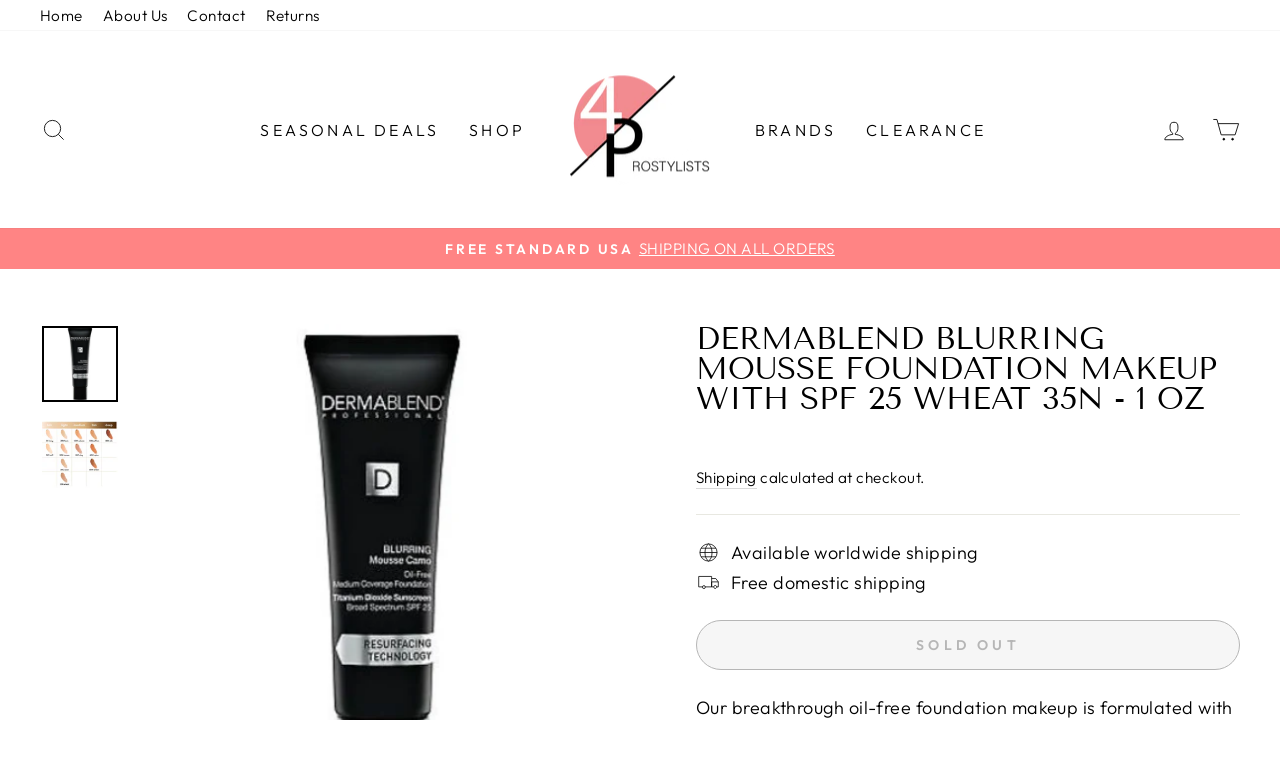

--- FILE ---
content_type: text/html; charset=utf-8
request_url: https://4prostylists.com/products/dermablend-blurring-mousse-foundation-makeup-with-spf-25-wheat-35n-1-oz
body_size: 41439
content:
<!doctype html>
<html class="no-js" lang="en" dir="ltr">
<head>
  <meta charset="utf-8">
  <meta http-equiv="X-UA-Compatible" content="IE=edge,chrome=1">
  <meta name="viewport" content="width=device-width,initial-scale=1">
  <meta name="theme-color" content="#111111">
  <link rel="canonical" href="https://4prostylists.com/products/dermablend-blurring-mousse-foundation-makeup-with-spf-25-wheat-35n-1-oz">
  <link rel="preconnect" href="https://cdn.shopify.com" crossorigin>
  <link rel="preconnect" href="https://fonts.shopifycdn.com" crossorigin>
  <link rel="dns-prefetch" href="https://productreviews.shopifycdn.com">
  <link rel="dns-prefetch" href="https://ajax.googleapis.com">
  <link rel="dns-prefetch" href="https://maps.googleapis.com">
  <link rel="dns-prefetch" href="https://maps.gstatic.com"><link rel="shortcut icon" href="//4prostylists.com/cdn/shop/files/uno_94e3f310-0ff1-4b2d-ad44-021969e56eb0_32x32.png?v=1630608512" type="image/png" /><title>Dermablend Blurring Mousse Foundation Makeup with SPF 25 Wheat 35N - 1
&ndash; 4ProStylists
</title>
<meta name="description" content="Our breakthrough oil-free foundation makeup is formulated with Innovative Resurfacing Technology to address uneven skin texture by leveling blemishes and bumps, smoothing acne scars and blurring pores for a uniform, even surface. Medium to full coverage foundation that contains high-performance pigments in an ultra-ble"><meta property="og:site_name" content="4ProStylists">
  <meta property="og:url" content="https://4prostylists.com/products/dermablend-blurring-mousse-foundation-makeup-with-spf-25-wheat-35n-1-oz">
  <meta property="og:title" content="Dermablend Blurring Mousse Foundation Makeup with SPF 25 Wheat 35N - 1 oz">
  <meta property="og:type" content="product">
  <meta property="og:description" content="Our breakthrough oil-free foundation makeup is formulated with Innovative Resurfacing Technology to address uneven skin texture by leveling blemishes and bumps, smoothing acne scars and blurring pores for a uniform, even surface. Medium to full coverage foundation that contains high-performance pigments in an ultra-ble"><meta property="og:image" content="http://4prostylists.com/cdn/shop/files/a23302f6-82d0-5ce3-8639-e536b1caacef.png?v=1686852390">
    <meta property="og:image:secure_url" content="https://4prostylists.com/cdn/shop/files/a23302f6-82d0-5ce3-8639-e536b1caacef.png?v=1686852390">
    <meta property="og:image:width" content="500">
    <meta property="og:image:height" content="500"><meta name="twitter:site" content="@">
  <meta name="twitter:card" content="summary_large_image">
  <meta name="twitter:title" content="Dermablend Blurring Mousse Foundation Makeup with SPF 25 Wheat 35N - 1 oz">
  <meta name="twitter:description" content="Our breakthrough oil-free foundation makeup is formulated with Innovative Resurfacing Technology to address uneven skin texture by leveling blemishes and bumps, smoothing acne scars and blurring pores for a uniform, even surface. Medium to full coverage foundation that contains high-performance pigments in an ultra-ble">
<style data-shopify>@font-face {
  font-family: "Tenor Sans";
  font-weight: 400;
  font-style: normal;
  font-display: swap;
  src: url("//4prostylists.com/cdn/fonts/tenor_sans/tenorsans_n4.966071a72c28462a9256039d3e3dc5b0cf314f65.woff2") format("woff2"),
       url("//4prostylists.com/cdn/fonts/tenor_sans/tenorsans_n4.2282841d948f9649ba5c3cad6ea46df268141820.woff") format("woff");
}

  @font-face {
  font-family: Outfit;
  font-weight: 300;
  font-style: normal;
  font-display: swap;
  src: url("//4prostylists.com/cdn/fonts/outfit/outfit_n3.8c97ae4c4fac7c2ea467a6dc784857f4de7e0e37.woff2") format("woff2"),
       url("//4prostylists.com/cdn/fonts/outfit/outfit_n3.b50a189ccde91f9bceee88f207c18c09f0b62a7b.woff") format("woff");
}


  @font-face {
  font-family: Outfit;
  font-weight: 600;
  font-style: normal;
  font-display: swap;
  src: url("//4prostylists.com/cdn/fonts/outfit/outfit_n6.dfcbaa80187851df2e8384061616a8eaa1702fdc.woff2") format("woff2"),
       url("//4prostylists.com/cdn/fonts/outfit/outfit_n6.88384e9fc3e36038624caccb938f24ea8008a91d.woff") format("woff");
}

  
  
</style><link href="//4prostylists.com/cdn/shop/t/14/assets/theme.css?v=143663178947725380461698724286" rel="stylesheet" type="text/css" media="all" />
<style data-shopify>:root {
    --typeHeaderPrimary: "Tenor Sans";
    --typeHeaderFallback: sans-serif;
    --typeHeaderSize: 36px;
    --typeHeaderWeight: 400;
    --typeHeaderLineHeight: 1;
    --typeHeaderSpacing: 0.0em;

    --typeBasePrimary:Outfit;
    --typeBaseFallback:sans-serif;
    --typeBaseSize: 18px;
    --typeBaseWeight: 300;
    --typeBaseSpacing: 0.025em;
    --typeBaseLineHeight: 1.4;

    --typeCollectionTitle: 20px;

    --iconWeight: 2px;
    --iconLinecaps: miter;

    
      --buttonRadius: 50px;
    

    --colorGridOverlayOpacity: 0.1;
  }

  .placeholder-content {
    background-image: linear-gradient(100deg, #ffffff 40%, #f7f7f7 63%, #ffffff 79%);
  }</style><script>
    document.documentElement.className = document.documentElement.className.replace('no-js', 'js');

    window.theme = window.theme || {};
    theme.routes = {
      home: "/",
      cart: "/cart.js",
      cartPage: "/cart",
      cartAdd: "/cart/add.js",
      cartChange: "/cart/change.js",
      search: "/search",
      predictive_url: "/search/suggest"
    };
    theme.strings = {
      soldOut: "Sold Out",
      unavailable: "Unavailable",
      inStockLabel: "In stock, ready to ship",
      oneStockLabel: "Low stock - [count] item left",
      otherStockLabel: "Low stock - [count] items left",
      willNotShipUntil: "Ready to ship [date]",
      willBeInStockAfter: "Back in stock [date]",
      waitingForStock: "Inventory on the way",
      savePrice: "Save [saved_amount]",
      cartEmpty: "Your cart is currently empty.",
      cartTermsConfirmation: "You must agree with the terms and conditions of sales to check out",
      searchCollections: "Collections:",
      searchPages: "Pages:",
      searchArticles: "Articles:",
      productFrom: "from ",
      maxQuantity: "You can only have [quantity] of [title] in your cart."
    };
    theme.settings = {
      cartType: "drawer",
      isCustomerTemplate: false,
      moneyFormat: "$ {{amount}}",
      saveType: "dollar",
      productImageSize: "natural",
      productImageCover: false,
      predictiveSearch: true,
      predictiveSearchType: "product,article,page,collection",
      predictiveSearchVendor: false,
      predictiveSearchPrice: false,
      quickView: true,
      themeName: 'Impulse',
      themeVersion: "7.2.0"
    };
  </script>

  <script>window.performance && window.performance.mark && window.performance.mark('shopify.content_for_header.start');</script><meta id="shopify-digital-wallet" name="shopify-digital-wallet" content="/9556288/digital_wallets/dialog">
<meta name="shopify-checkout-api-token" content="5161adffb722f2e20c80fb13d485e746">
<meta id="in-context-paypal-metadata" data-shop-id="9556288" data-venmo-supported="true" data-environment="production" data-locale="en_US" data-paypal-v4="true" data-currency="USD">
<link rel="alternate" type="application/json+oembed" href="https://4prostylists.com/products/dermablend-blurring-mousse-foundation-makeup-with-spf-25-wheat-35n-1-oz.oembed">
<script async="async" src="/checkouts/internal/preloads.js?locale=en-US"></script>
<script id="shopify-features" type="application/json">{"accessToken":"5161adffb722f2e20c80fb13d485e746","betas":["rich-media-storefront-analytics"],"domain":"4prostylists.com","predictiveSearch":true,"shopId":9556288,"locale":"en"}</script>
<script>var Shopify = Shopify || {};
Shopify.shop = "youth-springs.myshopify.com";
Shopify.locale = "en";
Shopify.currency = {"active":"USD","rate":"1.0"};
Shopify.country = "US";
Shopify.theme = {"name":"Impulse","id":136394506482,"schema_name":"Impulse","schema_version":"7.2.0","theme_store_id":857,"role":"main"};
Shopify.theme.handle = "null";
Shopify.theme.style = {"id":null,"handle":null};
Shopify.cdnHost = "4prostylists.com/cdn";
Shopify.routes = Shopify.routes || {};
Shopify.routes.root = "/";</script>
<script type="module">!function(o){(o.Shopify=o.Shopify||{}).modules=!0}(window);</script>
<script>!function(o){function n(){var o=[];function n(){o.push(Array.prototype.slice.apply(arguments))}return n.q=o,n}var t=o.Shopify=o.Shopify||{};t.loadFeatures=n(),t.autoloadFeatures=n()}(window);</script>
<script id="shop-js-analytics" type="application/json">{"pageType":"product"}</script>
<script defer="defer" async type="module" src="//4prostylists.com/cdn/shopifycloud/shop-js/modules/v2/client.init-shop-cart-sync_BN7fPSNr.en.esm.js"></script>
<script defer="defer" async type="module" src="//4prostylists.com/cdn/shopifycloud/shop-js/modules/v2/chunk.common_Cbph3Kss.esm.js"></script>
<script defer="defer" async type="module" src="//4prostylists.com/cdn/shopifycloud/shop-js/modules/v2/chunk.modal_DKumMAJ1.esm.js"></script>
<script type="module">
  await import("//4prostylists.com/cdn/shopifycloud/shop-js/modules/v2/client.init-shop-cart-sync_BN7fPSNr.en.esm.js");
await import("//4prostylists.com/cdn/shopifycloud/shop-js/modules/v2/chunk.common_Cbph3Kss.esm.js");
await import("//4prostylists.com/cdn/shopifycloud/shop-js/modules/v2/chunk.modal_DKumMAJ1.esm.js");

  window.Shopify.SignInWithShop?.initShopCartSync?.({"fedCMEnabled":true,"windoidEnabled":true});

</script>
<script>(function() {
  var isLoaded = false;
  function asyncLoad() {
    if (isLoaded) return;
    isLoaded = true;
    var urls = ["\/\/cdn.shopify.com\/proxy\/e47dd2f3023d56a7e019c0fda4fe41453661fc636facc032c1c6f5f651baa4d2\/forms-akamai.smsbump.com\/152878\/form_14404.js?ver=1715797715\u0026shop=youth-springs.myshopify.com\u0026sp-cache-control=cHVibGljLCBtYXgtYWdlPTkwMA","\/\/cdn.shopify.com\/proxy\/3ea8ddf26e6c012669742cdeec46bd1f6f6a7a9f84d58bd400027ea8e1e580a1\/b2b-solution.bsscommerce.com\/js\/bss-b2b-cp.js?shop=youth-springs.myshopify.com\u0026sp-cache-control=cHVibGljLCBtYXgtYWdlPTkwMA"];
    for (var i = 0; i < urls.length; i++) {
      var s = document.createElement('script');
      s.type = 'text/javascript';
      s.async = true;
      s.src = urls[i];
      var x = document.getElementsByTagName('script')[0];
      x.parentNode.insertBefore(s, x);
    }
  };
  if(window.attachEvent) {
    window.attachEvent('onload', asyncLoad);
  } else {
    window.addEventListener('load', asyncLoad, false);
  }
})();</script>
<script id="__st">var __st={"a":9556288,"offset":-18000,"reqid":"7f7109f8-2db1-46e0-a9dc-99953b8d4d6f-1769883976","pageurl":"4prostylists.com\/products\/dermablend-blurring-mousse-foundation-makeup-with-spf-25-wheat-35n-1-oz","u":"6cf83a8e9449","p":"product","rtyp":"product","rid":1675963138157};</script>
<script>window.ShopifyPaypalV4VisibilityTracking = true;</script>
<script id="captcha-bootstrap">!function(){'use strict';const t='contact',e='account',n='new_comment',o=[[t,t],['blogs',n],['comments',n],[t,'customer']],c=[[e,'customer_login'],[e,'guest_login'],[e,'recover_customer_password'],[e,'create_customer']],r=t=>t.map((([t,e])=>`form[action*='/${t}']:not([data-nocaptcha='true']) input[name='form_type'][value='${e}']`)).join(','),a=t=>()=>t?[...document.querySelectorAll(t)].map((t=>t.form)):[];function s(){const t=[...o],e=r(t);return a(e)}const i='password',u='form_key',d=['recaptcha-v3-token','g-recaptcha-response','h-captcha-response',i],f=()=>{try{return window.sessionStorage}catch{return}},m='__shopify_v',_=t=>t.elements[u];function p(t,e,n=!1){try{const o=window.sessionStorage,c=JSON.parse(o.getItem(e)),{data:r}=function(t){const{data:e,action:n}=t;return t[m]||n?{data:e,action:n}:{data:t,action:n}}(c);for(const[e,n]of Object.entries(r))t.elements[e]&&(t.elements[e].value=n);n&&o.removeItem(e)}catch(o){console.error('form repopulation failed',{error:o})}}const l='form_type',E='cptcha';function T(t){t.dataset[E]=!0}const w=window,h=w.document,L='Shopify',v='ce_forms',y='captcha';let A=!1;((t,e)=>{const n=(g='f06e6c50-85a8-45c8-87d0-21a2b65856fe',I='https://cdn.shopify.com/shopifycloud/storefront-forms-hcaptcha/ce_storefront_forms_captcha_hcaptcha.v1.5.2.iife.js',D={infoText:'Protected by hCaptcha',privacyText:'Privacy',termsText:'Terms'},(t,e,n)=>{const o=w[L][v],c=o.bindForm;if(c)return c(t,g,e,D).then(n);var r;o.q.push([[t,g,e,D],n]),r=I,A||(h.body.append(Object.assign(h.createElement('script'),{id:'captcha-provider',async:!0,src:r})),A=!0)});var g,I,D;w[L]=w[L]||{},w[L][v]=w[L][v]||{},w[L][v].q=[],w[L][y]=w[L][y]||{},w[L][y].protect=function(t,e){n(t,void 0,e),T(t)},Object.freeze(w[L][y]),function(t,e,n,w,h,L){const[v,y,A,g]=function(t,e,n){const i=e?o:[],u=t?c:[],d=[...i,...u],f=r(d),m=r(i),_=r(d.filter((([t,e])=>n.includes(e))));return[a(f),a(m),a(_),s()]}(w,h,L),I=t=>{const e=t.target;return e instanceof HTMLFormElement?e:e&&e.form},D=t=>v().includes(t);t.addEventListener('submit',(t=>{const e=I(t);if(!e)return;const n=D(e)&&!e.dataset.hcaptchaBound&&!e.dataset.recaptchaBound,o=_(e),c=g().includes(e)&&(!o||!o.value);(n||c)&&t.preventDefault(),c&&!n&&(function(t){try{if(!f())return;!function(t){const e=f();if(!e)return;const n=_(t);if(!n)return;const o=n.value;o&&e.removeItem(o)}(t);const e=Array.from(Array(32),(()=>Math.random().toString(36)[2])).join('');!function(t,e){_(t)||t.append(Object.assign(document.createElement('input'),{type:'hidden',name:u})),t.elements[u].value=e}(t,e),function(t,e){const n=f();if(!n)return;const o=[...t.querySelectorAll(`input[type='${i}']`)].map((({name:t})=>t)),c=[...d,...o],r={};for(const[a,s]of new FormData(t).entries())c.includes(a)||(r[a]=s);n.setItem(e,JSON.stringify({[m]:1,action:t.action,data:r}))}(t,e)}catch(e){console.error('failed to persist form',e)}}(e),e.submit())}));const S=(t,e)=>{t&&!t.dataset[E]&&(n(t,e.some((e=>e===t))),T(t))};for(const o of['focusin','change'])t.addEventListener(o,(t=>{const e=I(t);D(e)&&S(e,y())}));const B=e.get('form_key'),M=e.get(l),P=B&&M;t.addEventListener('DOMContentLoaded',(()=>{const t=y();if(P)for(const e of t)e.elements[l].value===M&&p(e,B);[...new Set([...A(),...v().filter((t=>'true'===t.dataset.shopifyCaptcha))])].forEach((e=>S(e,t)))}))}(h,new URLSearchParams(w.location.search),n,t,e,['guest_login'])})(!0,!0)}();</script>
<script integrity="sha256-4kQ18oKyAcykRKYeNunJcIwy7WH5gtpwJnB7kiuLZ1E=" data-source-attribution="shopify.loadfeatures" defer="defer" src="//4prostylists.com/cdn/shopifycloud/storefront/assets/storefront/load_feature-a0a9edcb.js" crossorigin="anonymous"></script>
<script data-source-attribution="shopify.dynamic_checkout.dynamic.init">var Shopify=Shopify||{};Shopify.PaymentButton=Shopify.PaymentButton||{isStorefrontPortableWallets:!0,init:function(){window.Shopify.PaymentButton.init=function(){};var t=document.createElement("script");t.src="https://4prostylists.com/cdn/shopifycloud/portable-wallets/latest/portable-wallets.en.js",t.type="module",document.head.appendChild(t)}};
</script>
<script data-source-attribution="shopify.dynamic_checkout.buyer_consent">
  function portableWalletsHideBuyerConsent(e){var t=document.getElementById("shopify-buyer-consent"),n=document.getElementById("shopify-subscription-policy-button");t&&n&&(t.classList.add("hidden"),t.setAttribute("aria-hidden","true"),n.removeEventListener("click",e))}function portableWalletsShowBuyerConsent(e){var t=document.getElementById("shopify-buyer-consent"),n=document.getElementById("shopify-subscription-policy-button");t&&n&&(t.classList.remove("hidden"),t.removeAttribute("aria-hidden"),n.addEventListener("click",e))}window.Shopify?.PaymentButton&&(window.Shopify.PaymentButton.hideBuyerConsent=portableWalletsHideBuyerConsent,window.Shopify.PaymentButton.showBuyerConsent=portableWalletsShowBuyerConsent);
</script>
<script>
  function portableWalletsCleanup(e){e&&e.src&&console.error("Failed to load portable wallets script "+e.src);var t=document.querySelectorAll("shopify-accelerated-checkout .shopify-payment-button__skeleton, shopify-accelerated-checkout-cart .wallet-cart-button__skeleton"),e=document.getElementById("shopify-buyer-consent");for(let e=0;e<t.length;e++)t[e].remove();e&&e.remove()}function portableWalletsNotLoadedAsModule(e){e instanceof ErrorEvent&&"string"==typeof e.message&&e.message.includes("import.meta")&&"string"==typeof e.filename&&e.filename.includes("portable-wallets")&&(window.removeEventListener("error",portableWalletsNotLoadedAsModule),window.Shopify.PaymentButton.failedToLoad=e,"loading"===document.readyState?document.addEventListener("DOMContentLoaded",window.Shopify.PaymentButton.init):window.Shopify.PaymentButton.init())}window.addEventListener("error",portableWalletsNotLoadedAsModule);
</script>

<script type="module" src="https://4prostylists.com/cdn/shopifycloud/portable-wallets/latest/portable-wallets.en.js" onError="portableWalletsCleanup(this)" crossorigin="anonymous"></script>
<script nomodule>
  document.addEventListener("DOMContentLoaded", portableWalletsCleanup);
</script>

<link id="shopify-accelerated-checkout-styles" rel="stylesheet" media="screen" href="https://4prostylists.com/cdn/shopifycloud/portable-wallets/latest/accelerated-checkout-backwards-compat.css" crossorigin="anonymous">
<style id="shopify-accelerated-checkout-cart">
        #shopify-buyer-consent {
  margin-top: 1em;
  display: inline-block;
  width: 100%;
}

#shopify-buyer-consent.hidden {
  display: none;
}

#shopify-subscription-policy-button {
  background: none;
  border: none;
  padding: 0;
  text-decoration: underline;
  font-size: inherit;
  cursor: pointer;
}

#shopify-subscription-policy-button::before {
  box-shadow: none;
}

      </style>

<script>window.performance && window.performance.mark && window.performance.mark('shopify.content_for_header.end');</script>

  <script src="//4prostylists.com/cdn/shop/t/14/assets/vendor-scripts-v11.js" defer="defer"></script><script src="//4prostylists.com/cdn/shop/t/14/assets/theme.js?v=2322325178518175371698723851" defer="defer"></script>


<!-- BEGIN app block: shopify://apps/bss-b2b-solution/blocks/config-header/451233f2-9631-4c49-8b6f-057e4ebcde7f -->

<script id="bss-b2b-config-data">
  	if (typeof BSS_B2B == 'undefined') {
  		var BSS_B2B = {};
	}

	
        BSS_B2B.storeId = 11941;
        BSS_B2B.currentPlan = "false";
        BSS_B2B.planCode = "advanced";
        BSS_B2B.shopModules = JSON.parse('[{"code":"qb","status":0},{"code":"cp","status":1},{"code":"act","status":0},{"code":"form","status":1},{"code":"tax_exempt","status":0},{"code":"amo","status":0},{"code":"mc","status":0},{"code":"public_api","status":0},{"code":"dc","status":0},{"code":"cart_note","status":0},{"code":"mo","status":0},{"code":"tax_display","status":0},{"code":"sr","status":1},{"code":"bogo","status":0},{"code":"qi","status":0},{"code":"ef","status":0},{"code":"pl","status":0}]');
        BSS_B2B.subscriptionModules = JSON.parse('[]');
        var bssB2bApiServer = "https://b2b-solution-api.bsscommerce.com";
        var bssB2bCmsUrl = "https://b2b-solution.bsscommerce.com";
        var bssGeoServiceUrl = "https://geo-ip-service.bsscommerce.com";
        var bssB2bCheckoutUrl = "https://b2b-solution-checkout.bsscommerce.com";
    

	
		BSS_B2B.integrationApp = null;
	

	

	
		
		
		BSS_B2B.configData = [].concat([{"i":2147835473,"n":"Alfaparf","at":4,"ct":"Wholesale Client,Wholesale Client International","mct":1,"ar":["US"],"pct":2,"pc":"93378609261","dt":2,"dv":"25.00","sd":"2023-08-26T21:11:33.000Z","ed":"2023-08-26T21:11:33.000Z","st":"17:11:00","et":"17:11:00","ef":0,"eed":0,"t":"zP0SyHsn+RnvFxYULfN8k/qeeGQSnqK5wTvgZvsBy4o="},{"i":2147835542,"n":"Amika","at":4,"ct":"wholesale client,Wholesale Client International","mct":1,"ar":["US","AD","AE","AL","AM","AT","AX","BA","BE","BG","BV","BY","CH","CO","CY","CZ","DE","DK","EE","FI","FO","FR","GB","GE","GG","GI","GL","GP","GR","HR","HU","ID","IE","IL","IS","IT","JE","JO","JP","KH","KR","LA","LB","LI","LK","LT","LU","LV","MA","MC","MD","ME","MK","MT","MV","MX","MY","NL","NO","NP","OM","PH","PL","QA","RE","RO","SA","SE","SG","SI","SJ","SK","SM","TH","TR","TW","UM","XK","YT","ZA","CA","AU"],"pct":2,"pc":"417886437618","dt":2,"dv":"20.00","ef":0,"eed":0,"t":"eyhPCQkvrU+z9PqdxnI7M5sA5JZboy0guIR5O0eYrjo="},{"i":2147835543,"n":"AVEDA","at":4,"ct":"Wholesale Client International,wholesale client","mct":0,"pct":2,"pc":"186986463341","dt":2,"dv":"20.00","ef":0,"eed":0,"t":"ZHudugrBIlBDNvcuWlM9qlnd/pa/ERLgfuu1aHVkQDs="},{"i":2147835544,"n":"Avlon","at":4,"ct":"wholesale client,Wholesale Client International","mct":0,"pct":2,"pc":"417897316594","dt":2,"dv":"20.00","ef":0,"eed":0,"t":"kNnrOhxbV1tvte9eWAciv7/pvJhS+trvZsI+d4Y1hnw="},{"i":2147835545,"n":"Bosley","at":4,"ct":"wholesale client,Wholesale Client International","mct":0,"pct":2,"pc":"93378904173","dt":2,"dv":"25.00","ef":0,"eed":0,"t":"MM3iAhYwyr6XHguRBBBrx8uYThyWjh9r1pfLSjafMws="},{"i":2147835546,"n":"Biolage","at":4,"ct":"wholesale client,Wholesale Client International","mct":0,"pct":2,"pc":"417897644274","dt":2,"dv":"20.00","ef":0,"eed":0,"t":"1QQumMtHE1sOkcWTXwonyc/x4eo5EGlm2KhnYn8C2xg="},{"i":2147835596,"n":"Brazilian Blowout ","at":4,"ct":"wholesale client,Wholesale Client International","mct":0,"pct":2,"pc":"93378740333","dt":2,"dv":"25.00","ef":0,"eed":0,"t":"vlvIcGofr8iMJpGVADJAOjzbpa0DJF9Ze9kjTTEBS/s="},{"i":2147835597,"n":"Coastal Scents","at":4,"ct":"wholesale client,Wholesale Client International","mct":0,"pct":2,"pc":"180926972013","dt":2,"dv":"20.00","ef":0,"eed":0,"t":"q3UZxolTly7eSO7KSGxZU2io4By2mvIpV7b0tqi0G4M="},{"i":2147835598,"n":"Cocochoco","at":4,"ct":"wholesale client,Wholesale Client International","mct":0,"pct":2,"pc":"93379035245","dt":2,"dv":"20.00","ef":0,"eed":0,"t":"NnIxR1AjrDv/OG8CRXaaHZPP8wn0SJphgpJVujHf0xs="},{"i":2147835599,"n":"Color Wow","at":4,"ct":"wholesale client,Wholesale Client International","mct":0,"pct":2,"pc":"93379166317","dt":2,"dv":"15.00","ef":0,"eed":0,"t":"IIMiTmaqcjUTNAEyca374e9Eu9G6FFn6tzoCmc16uAU="},{"i":2147835600,"n":"Colorphlex","at":4,"ct":"wholesale client,Wholesale Client International","mct":0,"pct":2,"pc":"93379133549","dt":2,"dv":"25.00","ef":0,"eed":0,"t":"nbzmcuaU0XvFejItq3FWTg+QsjWEG3upH54/K1XECi0="},{"i":2147835601,"n":"Dermablend ","at":4,"ct":"wholesale client,Wholesale Client International","mct":0,"pct":2,"pc":"93379199085","dt":2,"dv":"20.00","ef":0,"eed":0,"t":"+lYoTR1SWyMGGqB4l6igqm/E3aS7lJBbtZTGz6oVnKE="},{"i":2147835602,"n":"Coola ","at":4,"ct":"wholesale client,Wholesale Client International","mct":0,"pct":2,"pc":"184642469997","dt":2,"dv":"20.00","ef":0,"eed":0,"t":"BXQ5mM/pOwkoepLRLFOf8gZOm2nXVJgVDr2XZwkmuVw="},{"i":2147835603,"n":"Cosmedica","at":4,"ct":"wholesale client,Wholesale Client International","mct":0,"pct":2,"pc":"93514661997","dt":2,"dv":"20.00","ef":0,"eed":0,"t":"wTeCp30t+j0E1hjkoGHSMxDyYxnZbpbslJwjbEmn1ig="},{"i":2147835604,"n":"DR. BOTANICALS","at":4,"ct":"wholesale client,Wholesale Client International","mct":0,"pct":2,"pc":"417934934258","dt":2,"dv":"25.00","ef":0,"eed":0,"t":"yHlCXMdMpVrhq0BHAFlispIMWVT5rWjk+Sod4K1MBJU="},{"i":2147835605,"n":"Eckoz","at":4,"ct":"wholesale client,Wholesale Client International","mct":0,"pct":2,"pc":"417935622386","dt":2,"dv":"25.00","ef":0,"eed":0,"t":"FCk3AlF6a/lc0scqbMS9oq0RC1I/c14Wtz8l2RGgpPo="},{"i":2147835606,"n":"Footlogix","at":4,"ct":"wholesale client,Wholesale Client International","mct":0,"pct":2,"pc":"417945223410","dt":2,"dv":"25.00","ef":0,"eed":0,"t":"JhlhaFLHwaZ7Oz59fcHIuNxUMAnCl2EjdJ3Wu7v6A2I="},{"i":2147835607,"n":"Gernetic ","at":4,"ct":"wholesale client,Wholesale Client International","mct":0,"pct":2,"pc":"324114546888","dt":2,"dv":"25.00","ef":0,"eed":0,"t":"jV1+4KFh8VMpDPncMDLqG3j7U7Lyb3ofBCNqH319K7s="},{"i":2147835608,"n":"G Hair ","at":4,"ct":"Wholesale Client International,wholesale client","mct":0,"pct":1,"pi":"1675958485101,4834590523501,1676028543085","dt":2,"dv":"20.00","ef":0,"eed":0,"t":"AGDZKp2i8/CDpBedE55oI6VRIBj4W2h041ZNLaSw/pg="},{"i":2147835610,"n":"Gibs ","at":4,"ct":"wholesale client,Wholesale Client International","mct":0,"pct":2,"pc":"93379231853","dt":2,"dv":"20.00","ef":0,"eed":0,"t":"EW84iryRmfZM43Ce/HeJjFacFYxUqLiB7/UFt8Og+eQ="},{"i":2147835611,"n":"Inoar ","at":4,"ct":"wholesale client,Wholesale Client International","mct":0,"pct":2,"pc":"93379428461","dt":2,"dv":"20.00","ef":0,"eed":0,"t":"CZ6xxdzCe4thAwRQN7SisuUNaEgKLEKmA6cezGNpZbY="},{"i":2147835612,"n":"Jane Carter","at":4,"ct":"wholesale client,Wholesale Client International","mct":0,"pct":2,"pc":"93382967405","dt":2,"dv":"20.00","ef":0,"eed":0,"t":"CeELe8BvBQXVSPqCtAivChOLZk02byQGoifp1uo46J0="},{"i":2147835613,"n":"Johnny B","at":4,"ct":"wholesale client,Wholesale Client International","mct":0,"pct":2,"pc":"187357429869","dt":2,"dv":"20.00","ef":0,"eed":0,"t":"w0UvZHPruMdzFWOZjZcNkUwLat37S+oRHXtb+b63hao="},{"i":2147835614,"n":"keragen","at":4,"ct":"wholesale client,Wholesale Client International","mct":0,"pct":2,"pc":"93379788909","dt":2,"dv":"25.00","ef":0,"eed":0,"t":"Lex4j/GwftHTxIfMVtfir5+yza2FADGu4mPsCoFqLsQ="},{"i":2147835615,"n":"Kirkland","at":4,"ct":"wholesale client,Wholesale Client International","mct":0,"pct":2,"pc":"417949909234","dt":2,"dv":"20.00","ef":0,"eed":0,"t":"Klp7WUosI4u6ja9VSYZRd0Wbpflp/g9FJNxQG38p2to="},{"i":2147835616,"n":"Keratin Complex","at":4,"ct":"wholesale client,Wholesale Client International","mct":0,"pct":2,"pc":"93379756141","dt":2,"dv":"25.00","ef":0,"eed":0,"t":"OiGlNQfoXXjaCa04jJZirOPgd+uspZ0raXU/knGWJm0="},{"i":2147835617,"n":"Lashfood","at":4,"ct":"wholesale client,Wholesale Client International","mct":0,"pct":2,"pc":"192096272493","dt":2,"dv":"25.00","ef":0,"eed":0,"t":"QlW0dzz4udVyLvN8+qUUkHILVcx+i+7zWZoOEG7xtoc="},{"i":2147835618,"n":"Living Proof","at":4,"ct":"wholesale client,Wholesale Client International","mct":0,"pct":2,"pc":"93382901869","dt":2,"dv":"20.00","ef":0,"eed":0,"t":"JOznse/bouXwG41Cwq2LS2I0RNs3Di6ksmnVQLiGpkk="},{"i":2147835619,"n":"Marrakesh ","at":4,"ct":"wholesale client,Wholesale Client International","mct":0,"pct":2,"pc":"93383000173","dt":2,"dv":"25.00","ef":0,"eed":0,"t":"dBPxZW/mkeddUvFawJ9a10CaglZS1tYmiEShmRXJQN0="},{"i":2147835620,"n":"Maxiplex","at":4,"ct":"wholesale client,Wholesale Client International","mct":0,"pct":2,"pc":"93383032941","dt":2,"dv":"25.00","ef":0,"eed":0,"t":"hGZJVC1ef7knOa5P0hjQc6HhLr/axgD7GqQTyeu0Op4="},{"i":2147835621,"n":"mevys","at":4,"ct":"wholesale client,Wholesale Client International","mct":0,"pct":2,"pc":"93383065709","dt":2,"dv":"35.00","ef":0,"eed":0,"t":"1xprpbxVafaMRH314sl/zxoHy0qjkuLHlKVKOwExRVY="},{"i":2147835622,"n":"Milkshake","at":4,"ct":"wholesale client,Wholesale Client International","mct":0,"pct":2,"pc":"192692453485","dt":2,"dv":"25.00","ef":0,"eed":0,"t":"p1NHFXeh2uxwuR8ZBuFj7tTilWIwNCAlXWXGWJJ8qk4="},{"i":2147835663,"n":"Nairobi ","at":4,"ct":"wholesale client,Wholesale Client International","mct":0,"pct":2,"pc":"93383164013","dt":2,"dv":"20.00","ef":0,"eed":0,"t":"FJvFv5X8Mb8HSi7S5CPVYAphGI75XfP9MwEcASA4tUc="},{"i":2147835664,"n":"Norvell","at":4,"ct":"wholesale client,Wholesale Client International","mct":0,"pct":2,"pc":"324183425224","dt":2,"dv":"25.00","ef":0,"eed":0,"t":"k5+/mjxtMre9GbBW4AGwbod5Rrx/CcfrkinNeH4jRN4="},{"i":2147835665,"n":"Pai-Shau","at":4,"ct":"wholesale client,Wholesale Client International","mct":0,"pct":2,"pc":"193202028653","dt":2,"dv":"35.00","ef":0,"eed":0,"t":"vGk85M29NhDbjdyQKDY1+ewxjjclywCLTxASyzyXYec="},{"i":2147835666,"n":"Paul Mitchell","at":4,"ct":"wholesale client,Wholesale Client International","mct":0,"pct":2,"pc":"417990574322","dt":2,"dv":"5.00","ef":0,"eed":0,"t":"Lr+fctLkXTnvmMFGcST9deh7O2Xw7/fv1iW8NwkDb2o="},{"i":2147835667,"n":"Pure Blends","at":4,"ct":"wholesale client,Wholesale Client International","mct":0,"pct":2,"pc":"93383360621","dt":2,"dv":"20.00","ef":0,"eed":0,"t":"97X1trztq1lZgxZRCXI3MSa8JJeIXadl3sJNY9wXaQQ="},{"i":2147835668,"n":"25","at":4,"ct":"wholesale client,Wholesale Client International","mct":0,"pct":2,"pc":"93383426157","dt":2,"dv":"25.00","ef":0,"eed":0,"t":"8Vvb8xTgKnhabbMrFR1aysxgzJkWz50T6RlbNN3IG1U="},{"i":2147835669,"n":"Redken ","at":4,"ct":"wholesale client,Wholesale Client International","mct":0,"pct":2,"pc":"417995358450","dt":2,"dv":"15.00","ef":0,"eed":0,"t":"UAAenkfKbdGODNJrqWaw/pVcuFek/FiS+L+ACm+gBNM="},{"i":2147835670,"n":"Reuzel ","at":4,"ct":"wholesale client,Wholesale Client International","mct":0,"pct":2,"pc":"93383622765","dt":2,"dv":"20.00","ef":0,"eed":0,"t":"F1NrckoOsUIUjRSc6fs/L15GesooF36r9UL7BUXpSp4="},{"i":2147835671,"n":"Salerm","at":4,"ct":"wholesale client,Wholesale Client International","mct":0,"pct":2,"pc":"93383753837","dt":2,"dv":"25.00","ef":0,"eed":0,"t":"46q+dd7zFDn2LG92RCnnH5rtV++/VCG9qtYJN4jnbkc="},{"i":2147835672,"n":"Senscience","at":4,"ct":"wholesale client,Wholesale Client International","mct":0,"pct":2,"pc":"93383852141","dt":2,"dv":"20.00","ef":0,"eed":0,"t":"nK2BON7ByhmXpxzpMae1hirNHsW5FYrgE+z38nv1qrs="},{"i":2147835673,"n":"Simply Smooth","at":4,"ct":"wholesale client,Wholesale Client International","mct":0,"pct":2,"pc":"93383786605","dt":2,"dv":"20.00","ef":0,"eed":0,"t":"BHlrd3qXMeDReWCWoDvAc9ay9cDBSfbbB/YZepcGc50="},{"i":2147835674,"n":"Sugarbear ","at":4,"ct":"wholesale client,Wholesale Client International","mct":0,"pct":2,"pc":"324193910984","dt":2,"dv":"20.00","ef":0,"eed":0,"t":"3y7IWmb/tCWxqh1uHALX97kBPCH0QuCfggpVFSOmvCE="},{"i":2147835675,"n":"Unite","at":4,"ct":"wholesale client,Wholesale Client International","mct":0,"pct":2,"pc":"93383950445","dt":2,"dv":"20.00","ef":0,"eed":0,"t":"5DhfXU0AyFEGVB/v3hVZlJdII7ToQAwt6tkHfDt+MxM="},{"i":2147835676,"n":"Versa","at":4,"ct":"wholesale client,Wholesale Client International","mct":0,"pct":2,"pc":"418000929010","dt":2,"dv":"25.00","ef":0,"eed":0,"t":"g0eYG5YU4L9PMNntYRAesGxfuNjCWHNk2ItuYlQqUy8="},{"i":2147835677,"n":"Yonka","at":4,"ct":"wholesale client,Wholesale Client International","mct":0,"pct":2,"pc":"418001256690","dt":2,"dv":"20.00","ef":0,"eed":0,"t":"fPEGfQKFk/to0hPR2cUVt4NMhC7I+ur7vZdtTxw+gRo="},{"i":2147835678,"n":"Zenagen","at":4,"ct":"wholesale client,Wholesale Client International","mct":0,"pct":2,"pc":"418001125618","dt":2,"dv":"25.00","ef":0,"eed":0,"t":"gwLh568sJNJvs+8dBWRmL2pGiF4b0SOEpDt2hdqx5SU="},{"i":2148168291,"n":"K18 ","at":4,"ct":"wholesale client,wholesale client international","mct":0,"pct":2,"pc":"417947943154","dt":2,"dv":"15.00","ef":0,"eed":0,"t":"s4336gbGTXqz9lvZ9T/5QgkoJN+0Ht06noWglP5Bg9k="}],[],[],[],[],[],[],[],[],[],);
		BSS_B2B.cpSettings = {"cpType":0,"default_price_color":"#000000","price_applied_cp_color":"#000000"};
		BSS_B2B.customPricingSettings = null;
	
	
	
	
	
	
	
	
	
		
		BSS_B2B.srRules = [{"id":1119,"name":"Free Shipping - $500 Minimum (Wholesale)","apply_to":4,"customer_ids":"","customer_tags":"wholesale client","product_condition_type":0,"product_ids":"","product_collections":"","product_tags":"","qty_table":[],"amount_table":[{"id":1602,"rule_id":1119,"amount_from":"500","amount_to":null,"discount_type":1,"discount_value":0,"max_weight":"0.00","charge":"0.00","sub_charge":"0.00","createdAt":"2023-08-26T21:29:12.000Z","updatedAt":"2023-08-26T21:29:12.000Z"},{"id":1603,"rule_id":1119,"amount_from":"1","amount_to":"499","discount_type":0,"discount_value":15,"max_weight":null,"charge":null,"sub_charge":null,"createdAt":"2023-08-26T21:29:12.000Z","updatedAt":"2023-08-26T21:29:12.000Z"}],"weight_table":[],"exclude_from":0,"exc_customer_tags":"","rule_setting":1,"enable_total_sr":0,"enable_total_sr_per_customer":0,"total_sr":null,"total_sr_per_customer":null,"total_remaining_sr":0,"exc_customers":"","exc_specific_products":"","exc_product_collections":"","exc_product_tags":"","exc_product_type":0},{"id":1120,"name":"Shipping - (Wholesale International)","apply_to":4,"customer_ids":"","customer_tags":"Wholesale Client - International","product_condition_type":0,"product_ids":"","product_collections":"","product_tags":"","qty_table":[],"amount_table":[{"id":1604,"rule_id":1120,"amount_from":"1","amount_to":null,"discount_type":0,"discount_value":20,"max_weight":"0.00","charge":"0.00","sub_charge":"0.00","createdAt":"2023-08-26T22:10:11.000Z","updatedAt":"2023-08-26T22:10:11.000Z"}],"weight_table":[],"exclude_from":0,"exc_customer_tags":"","rule_setting":1,"enable_total_sr":0,"enable_total_sr_per_customer":0,"total_sr":null,"total_sr_per_customer":null,"total_remaining_sr":0,"exc_customers":"","exc_specific_products":"","exc_product_collections":"","exc_product_tags":"","exc_product_type":0}];
	
	
	
	
	
		BSS_B2B.rfGeneralSettings = {"form_success_notification":"Created wholesaler successfully","sent_email_success_notification":"We have sent an email to {email}, please click on the included link to verify your email address","form_edit_success_notification":"Edited wholesaler successfully","form_fail_notification":"Created wholesaler failed","form_edit_fail_notification":"Edited wholesaler failed","vat_valid":"VALID VAT NUMBER","vat_not_valid":"EU VAT is not valid. Please re-enter","customer_exist":"Customer email already exists","required_field":"This field is required","password_too_short":"Password is too short (minimum is 5 characters)","email_format":"Must be email format","email_contain_invalid_domain":"Email contains an invalid domain name","error_created_account_on_shopify":"Error when creating account on Shopify","loadingForm":"Loading...","create":"Create","phone_is_invalid":"Phone is invalid","complete_reCapcha_task":"Please complete reCAPTCHA task","abn_valid":"This ABN is registered to","abn_not_valid":"ABN is not valid. Please re-enter","gst_valid":"VALID India GST NUMBER","gst_not_valid":"India GST number is not valid. Please re-enter","uk_valid":"VALID UK VAT NUMBER","uk_not_valid":"UK VAT number is not valid. Please re-enter","us_ein_valid":"VALID US EIN NUMBER","us_ein_not_valid":"US EIN number is not valid. Please re-enter","text_color_success":"#008000","text_color_failed":"#ff0000","registration_forms":"None","email_is_invalid":"Email is invalid","complete_privacy_policy":"Please accept the privacy policy","registerPage_url":"/account/register"};
	
	
</script>






<script id="bss-b2b-customize">
	// eslint-disable-next-line no-console
console.log("B2B hooks")
window.bssB2BHooks = window.bssB2BHooks || {
    actions: {},
    filters: {},
};

window.BSS_B2B = window.BSS_B2B || {};

window.BSS_B2B.addAction = (tag, callback) => {
    window.bssB2BHooks.actions[tag] = callback;
}
window.BSS_B2B.addFilter = (tag,  value) => {
    window.bssB2BHooks.filters[tag] = value;
}

function fixPriceElementFeaturedCollectionsInChangePrice({ priceElementFeaturedCollections, customAttr, product, checkVariantId }) {
        if(BSS_B2B.page.isProductPage()) {
            priceElementFeaturedCollections = document.querySelectorAll(`[bss-b2b-product-id='${product.id}'][bss-b2b-product-parent-price]`);
        }

    return { priceElementFeaturedCollections, checkVariantId };
}
window.BSS_B2B.addFilter('fix_price_element_featured_collections_in_change_price', fixPriceElementFeaturedCollectionsInChangePrice);
 
;
</script>

<style type="text/css">
                .shopify-payment-button__button, .shopify-payment-button__more-options{
                    display: none !important;
                }
                .bss-b2b-btn-buyitnow { display: block !important; }
                meta[itemprop="price"] { display: none !important; }
                </style><style></style><style>
    [bss-b2b-cart-item-key],
    [bss-b2b-product-id],
    [bss-b2b-variant-id],
    [bss-b2b-cart-item-key],
    [bss-b2b-cart-total-price],
    [bss-b2b-cart-total-discount],
    [data-cart-item-regular-price],
    [bss-b2b-ajax-cart-subtotal],
    [data-cart-subtotal] {
        visibility: hidden;
    }
</style><style></style>



<script id="bss-b2b-store-data" type="application/json">
{
  "shop": {
    "domain": "4prostylists.com",
    "permanent_domain": "youth-springs.myshopify.com",
    "url": "https://4prostylists.com",
    "secure_url": "https://4prostylists.com",
    "money_format": "$ {{amount}}",
    "currency": "USD",
    "cart_current_currency": "USD",
    "multi_currencies": [
        
            "USD"
        
    ]
  },
  "customer": {
    "id": null,
    "tags": null,
    "tax_exempt": null,
    "first_name": null,
    "last_name": null,
    "phone": null,
    "email": "",
	"country_code": "",
	"addresses": [
		
	]
  },
  "cart": {"note":null,"attributes":{},"original_total_price":0,"total_price":0,"total_discount":0,"total_weight":0.0,"item_count":0,"items":[],"requires_shipping":false,"currency":"USD","items_subtotal_price":0,"cart_level_discount_applications":[],"checkout_charge_amount":0},
  "line_item_products": [],
  "template": "product",
  "product": "[base64]\/[base64]",
  "product_collections": [
    
      417906721010,
    
      93379199085
    
  ],
  "collection": null,
  "collections": [
    
      417906721010,
    
      93379199085
    
  ],
  "taxes_included": false
}
</script>




	<script src="https://cdn.shopify.com/extensions/019c11e4-d5c5-7083-83bf-cc2f155347a7/version_db473037-2026-01-31_09h31m/assets/bss-b2b-state.js" defer="defer"></script>



	<script src="https://cdn.shopify.com/extensions/019c11e4-d5c5-7083-83bf-cc2f155347a7/version_db473037-2026-01-31_09h31m/assets/bss-b2b-phone.js" defer="defer"></script>
	<script src="https://cdn.shopify.com/extensions/019c11e4-d5c5-7083-83bf-cc2f155347a7/version_db473037-2026-01-31_09h31m/assets/bss-b2b-rf-js.js" defer="defer"></script>




<script src="https://cdn.shopify.com/extensions/019c11e4-d5c5-7083-83bf-cc2f155347a7/version_db473037-2026-01-31_09h31m/assets/bss-b2b-decode.js" async></script>
<script src="https://cdn.shopify.com/extensions/019c11e4-d5c5-7083-83bf-cc2f155347a7/version_db473037-2026-01-31_09h31m/assets/bss-b2b-integrate.js" defer="defer"></script>


	<script src="https://cdn.shopify.com/extensions/019c11e4-d5c5-7083-83bf-cc2f155347a7/version_db473037-2026-01-31_09h31m/assets/bss-b2b-jquery-341.js" defer="defer"></script>
	<script src="https://cdn.shopify.com/extensions/019c11e4-d5c5-7083-83bf-cc2f155347a7/version_db473037-2026-01-31_09h31m/assets/bss-b2b-js.js" defer="defer"></script>



<!-- END app block --><!-- BEGIN app block: shopify://apps/pagefly-page-builder/blocks/app-embed/83e179f7-59a0-4589-8c66-c0dddf959200 -->

<!-- BEGIN app snippet: pagefly-cro-ab-testing-main -->







<script>
  ;(function () {
    const url = new URL(window.location)
    const viewParam = url.searchParams.get('view')
    if (viewParam && viewParam.includes('variant-pf-')) {
      url.searchParams.set('pf_v', viewParam)
      url.searchParams.delete('view')
      window.history.replaceState({}, '', url)
    }
  })()
</script>



<script type='module'>
  
  window.PAGEFLY_CRO = window.PAGEFLY_CRO || {}

  window.PAGEFLY_CRO['data_debug'] = {
    original_template_suffix: "all_products",
    allow_ab_test: false,
    ab_test_start_time: 0,
    ab_test_end_time: 0,
    today_date_time: 1769883976000,
  }
  window.PAGEFLY_CRO['GA4'] = { enabled: false}
</script>

<!-- END app snippet -->








  <script src='https://cdn.shopify.com/extensions/019bf883-1122-7445-9dca-5d60e681c2c8/pagefly-page-builder-216/assets/pagefly-helper.js' defer='defer'></script>

  <script src='https://cdn.shopify.com/extensions/019bf883-1122-7445-9dca-5d60e681c2c8/pagefly-page-builder-216/assets/pagefly-general-helper.js' defer='defer'></script>

  <script src='https://cdn.shopify.com/extensions/019bf883-1122-7445-9dca-5d60e681c2c8/pagefly-page-builder-216/assets/pagefly-snap-slider.js' defer='defer'></script>

  <script src='https://cdn.shopify.com/extensions/019bf883-1122-7445-9dca-5d60e681c2c8/pagefly-page-builder-216/assets/pagefly-slideshow-v3.js' defer='defer'></script>

  <script src='https://cdn.shopify.com/extensions/019bf883-1122-7445-9dca-5d60e681c2c8/pagefly-page-builder-216/assets/pagefly-slideshow-v4.js' defer='defer'></script>

  <script src='https://cdn.shopify.com/extensions/019bf883-1122-7445-9dca-5d60e681c2c8/pagefly-page-builder-216/assets/pagefly-glider.js' defer='defer'></script>

  <script src='https://cdn.shopify.com/extensions/019bf883-1122-7445-9dca-5d60e681c2c8/pagefly-page-builder-216/assets/pagefly-slideshow-v1-v2.js' defer='defer'></script>

  <script src='https://cdn.shopify.com/extensions/019bf883-1122-7445-9dca-5d60e681c2c8/pagefly-page-builder-216/assets/pagefly-product-media.js' defer='defer'></script>

  <script src='https://cdn.shopify.com/extensions/019bf883-1122-7445-9dca-5d60e681c2c8/pagefly-page-builder-216/assets/pagefly-product.js' defer='defer'></script>


<script id='pagefly-helper-data' type='application/json'>
  {
    "page_optimization": {
      "assets_prefetching": false
    },
    "elements_asset_mapper": {
      "Accordion": "https://cdn.shopify.com/extensions/019bf883-1122-7445-9dca-5d60e681c2c8/pagefly-page-builder-216/assets/pagefly-accordion.js",
      "Accordion3": "https://cdn.shopify.com/extensions/019bf883-1122-7445-9dca-5d60e681c2c8/pagefly-page-builder-216/assets/pagefly-accordion3.js",
      "CountDown": "https://cdn.shopify.com/extensions/019bf883-1122-7445-9dca-5d60e681c2c8/pagefly-page-builder-216/assets/pagefly-countdown.js",
      "GMap1": "https://cdn.shopify.com/extensions/019bf883-1122-7445-9dca-5d60e681c2c8/pagefly-page-builder-216/assets/pagefly-gmap.js",
      "GMap2": "https://cdn.shopify.com/extensions/019bf883-1122-7445-9dca-5d60e681c2c8/pagefly-page-builder-216/assets/pagefly-gmap.js",
      "GMapBasicV2": "https://cdn.shopify.com/extensions/019bf883-1122-7445-9dca-5d60e681c2c8/pagefly-page-builder-216/assets/pagefly-gmap.js",
      "GMapAdvancedV2": "https://cdn.shopify.com/extensions/019bf883-1122-7445-9dca-5d60e681c2c8/pagefly-page-builder-216/assets/pagefly-gmap.js",
      "HTML.Video": "https://cdn.shopify.com/extensions/019bf883-1122-7445-9dca-5d60e681c2c8/pagefly-page-builder-216/assets/pagefly-htmlvideo.js",
      "HTML.Video2": "https://cdn.shopify.com/extensions/019bf883-1122-7445-9dca-5d60e681c2c8/pagefly-page-builder-216/assets/pagefly-htmlvideo2.js",
      "HTML.Video3": "https://cdn.shopify.com/extensions/019bf883-1122-7445-9dca-5d60e681c2c8/pagefly-page-builder-216/assets/pagefly-htmlvideo2.js",
      "BackgroundVideo": "https://cdn.shopify.com/extensions/019bf883-1122-7445-9dca-5d60e681c2c8/pagefly-page-builder-216/assets/pagefly-htmlvideo2.js",
      "Instagram": "https://cdn.shopify.com/extensions/019bf883-1122-7445-9dca-5d60e681c2c8/pagefly-page-builder-216/assets/pagefly-instagram.js",
      "Instagram2": "https://cdn.shopify.com/extensions/019bf883-1122-7445-9dca-5d60e681c2c8/pagefly-page-builder-216/assets/pagefly-instagram.js",
      "Insta3": "https://cdn.shopify.com/extensions/019bf883-1122-7445-9dca-5d60e681c2c8/pagefly-page-builder-216/assets/pagefly-instagram3.js",
      "Tabs": "https://cdn.shopify.com/extensions/019bf883-1122-7445-9dca-5d60e681c2c8/pagefly-page-builder-216/assets/pagefly-tab.js",
      "Tabs3": "https://cdn.shopify.com/extensions/019bf883-1122-7445-9dca-5d60e681c2c8/pagefly-page-builder-216/assets/pagefly-tab3.js",
      "ProductBox": "https://cdn.shopify.com/extensions/019bf883-1122-7445-9dca-5d60e681c2c8/pagefly-page-builder-216/assets/pagefly-cart.js",
      "FBPageBox2": "https://cdn.shopify.com/extensions/019bf883-1122-7445-9dca-5d60e681c2c8/pagefly-page-builder-216/assets/pagefly-facebook.js",
      "FBLikeButton2": "https://cdn.shopify.com/extensions/019bf883-1122-7445-9dca-5d60e681c2c8/pagefly-page-builder-216/assets/pagefly-facebook.js",
      "TwitterFeed2": "https://cdn.shopify.com/extensions/019bf883-1122-7445-9dca-5d60e681c2c8/pagefly-page-builder-216/assets/pagefly-twitter.js",
      "Paragraph4": "https://cdn.shopify.com/extensions/019bf883-1122-7445-9dca-5d60e681c2c8/pagefly-page-builder-216/assets/pagefly-paragraph4.js",

      "AliReviews": "https://cdn.shopify.com/extensions/019bf883-1122-7445-9dca-5d60e681c2c8/pagefly-page-builder-216/assets/pagefly-3rd-elements.js",
      "BackInStock": "https://cdn.shopify.com/extensions/019bf883-1122-7445-9dca-5d60e681c2c8/pagefly-page-builder-216/assets/pagefly-3rd-elements.js",
      "GloboBackInStock": "https://cdn.shopify.com/extensions/019bf883-1122-7445-9dca-5d60e681c2c8/pagefly-page-builder-216/assets/pagefly-3rd-elements.js",
      "GrowaveWishlist": "https://cdn.shopify.com/extensions/019bf883-1122-7445-9dca-5d60e681c2c8/pagefly-page-builder-216/assets/pagefly-3rd-elements.js",
      "InfiniteOptionsShopPad": "https://cdn.shopify.com/extensions/019bf883-1122-7445-9dca-5d60e681c2c8/pagefly-page-builder-216/assets/pagefly-3rd-elements.js",
      "InkybayProductPersonalizer": "https://cdn.shopify.com/extensions/019bf883-1122-7445-9dca-5d60e681c2c8/pagefly-page-builder-216/assets/pagefly-3rd-elements.js",
      "LimeSpot": "https://cdn.shopify.com/extensions/019bf883-1122-7445-9dca-5d60e681c2c8/pagefly-page-builder-216/assets/pagefly-3rd-elements.js",
      "Loox": "https://cdn.shopify.com/extensions/019bf883-1122-7445-9dca-5d60e681c2c8/pagefly-page-builder-216/assets/pagefly-3rd-elements.js",
      "Opinew": "https://cdn.shopify.com/extensions/019bf883-1122-7445-9dca-5d60e681c2c8/pagefly-page-builder-216/assets/pagefly-3rd-elements.js",
      "Powr": "https://cdn.shopify.com/extensions/019bf883-1122-7445-9dca-5d60e681c2c8/pagefly-page-builder-216/assets/pagefly-3rd-elements.js",
      "ProductReviews": "https://cdn.shopify.com/extensions/019bf883-1122-7445-9dca-5d60e681c2c8/pagefly-page-builder-216/assets/pagefly-3rd-elements.js",
      "PushOwl": "https://cdn.shopify.com/extensions/019bf883-1122-7445-9dca-5d60e681c2c8/pagefly-page-builder-216/assets/pagefly-3rd-elements.js",
      "ReCharge": "https://cdn.shopify.com/extensions/019bf883-1122-7445-9dca-5d60e681c2c8/pagefly-page-builder-216/assets/pagefly-3rd-elements.js",
      "Rivyo": "https://cdn.shopify.com/extensions/019bf883-1122-7445-9dca-5d60e681c2c8/pagefly-page-builder-216/assets/pagefly-3rd-elements.js",
      "TrackingMore": "https://cdn.shopify.com/extensions/019bf883-1122-7445-9dca-5d60e681c2c8/pagefly-page-builder-216/assets/pagefly-3rd-elements.js",
      "Vitals": "https://cdn.shopify.com/extensions/019bf883-1122-7445-9dca-5d60e681c2c8/pagefly-page-builder-216/assets/pagefly-3rd-elements.js",
      "Wiser": "https://cdn.shopify.com/extensions/019bf883-1122-7445-9dca-5d60e681c2c8/pagefly-page-builder-216/assets/pagefly-3rd-elements.js"
    },
    "custom_elements_mapper": {
      "pf-click-action-element": "https://cdn.shopify.com/extensions/019bf883-1122-7445-9dca-5d60e681c2c8/pagefly-page-builder-216/assets/pagefly-click-action-element.js",
      "pf-dialog-element": "https://cdn.shopify.com/extensions/019bf883-1122-7445-9dca-5d60e681c2c8/pagefly-page-builder-216/assets/pagefly-dialog-element.js"
    }
  }
</script>


<!-- END app block --><link href="https://cdn.shopify.com/extensions/019c11e4-d5c5-7083-83bf-cc2f155347a7/version_db473037-2026-01-31_09h31m/assets/config-header.css" rel="stylesheet" type="text/css" media="all">
<link href="https://monorail-edge.shopifysvc.com" rel="dns-prefetch">
<script>(function(){if ("sendBeacon" in navigator && "performance" in window) {try {var session_token_from_headers = performance.getEntriesByType('navigation')[0].serverTiming.find(x => x.name == '_s').description;} catch {var session_token_from_headers = undefined;}var session_cookie_matches = document.cookie.match(/_shopify_s=([^;]*)/);var session_token_from_cookie = session_cookie_matches && session_cookie_matches.length === 2 ? session_cookie_matches[1] : "";var session_token = session_token_from_headers || session_token_from_cookie || "";function handle_abandonment_event(e) {var entries = performance.getEntries().filter(function(entry) {return /monorail-edge.shopifysvc.com/.test(entry.name);});if (!window.abandonment_tracked && entries.length === 0) {window.abandonment_tracked = true;var currentMs = Date.now();var navigation_start = performance.timing.navigationStart;var payload = {shop_id: 9556288,url: window.location.href,navigation_start,duration: currentMs - navigation_start,session_token,page_type: "product"};window.navigator.sendBeacon("https://monorail-edge.shopifysvc.com/v1/produce", JSON.stringify({schema_id: "online_store_buyer_site_abandonment/1.1",payload: payload,metadata: {event_created_at_ms: currentMs,event_sent_at_ms: currentMs}}));}}window.addEventListener('pagehide', handle_abandonment_event);}}());</script>
<script id="web-pixels-manager-setup">(function e(e,d,r,n,o){if(void 0===o&&(o={}),!Boolean(null===(a=null===(i=window.Shopify)||void 0===i?void 0:i.analytics)||void 0===a?void 0:a.replayQueue)){var i,a;window.Shopify=window.Shopify||{};var t=window.Shopify;t.analytics=t.analytics||{};var s=t.analytics;s.replayQueue=[],s.publish=function(e,d,r){return s.replayQueue.push([e,d,r]),!0};try{self.performance.mark("wpm:start")}catch(e){}var l=function(){var e={modern:/Edge?\/(1{2}[4-9]|1[2-9]\d|[2-9]\d{2}|\d{4,})\.\d+(\.\d+|)|Firefox\/(1{2}[4-9]|1[2-9]\d|[2-9]\d{2}|\d{4,})\.\d+(\.\d+|)|Chrom(ium|e)\/(9{2}|\d{3,})\.\d+(\.\d+|)|(Maci|X1{2}).+ Version\/(15\.\d+|(1[6-9]|[2-9]\d|\d{3,})\.\d+)([,.]\d+|)( \(\w+\)|)( Mobile\/\w+|) Safari\/|Chrome.+OPR\/(9{2}|\d{3,})\.\d+\.\d+|(CPU[ +]OS|iPhone[ +]OS|CPU[ +]iPhone|CPU IPhone OS|CPU iPad OS)[ +]+(15[._]\d+|(1[6-9]|[2-9]\d|\d{3,})[._]\d+)([._]\d+|)|Android:?[ /-](13[3-9]|1[4-9]\d|[2-9]\d{2}|\d{4,})(\.\d+|)(\.\d+|)|Android.+Firefox\/(13[5-9]|1[4-9]\d|[2-9]\d{2}|\d{4,})\.\d+(\.\d+|)|Android.+Chrom(ium|e)\/(13[3-9]|1[4-9]\d|[2-9]\d{2}|\d{4,})\.\d+(\.\d+|)|SamsungBrowser\/([2-9]\d|\d{3,})\.\d+/,legacy:/Edge?\/(1[6-9]|[2-9]\d|\d{3,})\.\d+(\.\d+|)|Firefox\/(5[4-9]|[6-9]\d|\d{3,})\.\d+(\.\d+|)|Chrom(ium|e)\/(5[1-9]|[6-9]\d|\d{3,})\.\d+(\.\d+|)([\d.]+$|.*Safari\/(?![\d.]+ Edge\/[\d.]+$))|(Maci|X1{2}).+ Version\/(10\.\d+|(1[1-9]|[2-9]\d|\d{3,})\.\d+)([,.]\d+|)( \(\w+\)|)( Mobile\/\w+|) Safari\/|Chrome.+OPR\/(3[89]|[4-9]\d|\d{3,})\.\d+\.\d+|(CPU[ +]OS|iPhone[ +]OS|CPU[ +]iPhone|CPU IPhone OS|CPU iPad OS)[ +]+(10[._]\d+|(1[1-9]|[2-9]\d|\d{3,})[._]\d+)([._]\d+|)|Android:?[ /-](13[3-9]|1[4-9]\d|[2-9]\d{2}|\d{4,})(\.\d+|)(\.\d+|)|Mobile Safari.+OPR\/([89]\d|\d{3,})\.\d+\.\d+|Android.+Firefox\/(13[5-9]|1[4-9]\d|[2-9]\d{2}|\d{4,})\.\d+(\.\d+|)|Android.+Chrom(ium|e)\/(13[3-9]|1[4-9]\d|[2-9]\d{2}|\d{4,})\.\d+(\.\d+|)|Android.+(UC? ?Browser|UCWEB|U3)[ /]?(15\.([5-9]|\d{2,})|(1[6-9]|[2-9]\d|\d{3,})\.\d+)\.\d+|SamsungBrowser\/(5\.\d+|([6-9]|\d{2,})\.\d+)|Android.+MQ{2}Browser\/(14(\.(9|\d{2,})|)|(1[5-9]|[2-9]\d|\d{3,})(\.\d+|))(\.\d+|)|K[Aa][Ii]OS\/(3\.\d+|([4-9]|\d{2,})\.\d+)(\.\d+|)/},d=e.modern,r=e.legacy,n=navigator.userAgent;return n.match(d)?"modern":n.match(r)?"legacy":"unknown"}(),u="modern"===l?"modern":"legacy",c=(null!=n?n:{modern:"",legacy:""})[u],f=function(e){return[e.baseUrl,"/wpm","/b",e.hashVersion,"modern"===e.buildTarget?"m":"l",".js"].join("")}({baseUrl:d,hashVersion:r,buildTarget:u}),m=function(e){var d=e.version,r=e.bundleTarget,n=e.surface,o=e.pageUrl,i=e.monorailEndpoint;return{emit:function(e){var a=e.status,t=e.errorMsg,s=(new Date).getTime(),l=JSON.stringify({metadata:{event_sent_at_ms:s},events:[{schema_id:"web_pixels_manager_load/3.1",payload:{version:d,bundle_target:r,page_url:o,status:a,surface:n,error_msg:t},metadata:{event_created_at_ms:s}}]});if(!i)return console&&console.warn&&console.warn("[Web Pixels Manager] No Monorail endpoint provided, skipping logging."),!1;try{return self.navigator.sendBeacon.bind(self.navigator)(i,l)}catch(e){}var u=new XMLHttpRequest;try{return u.open("POST",i,!0),u.setRequestHeader("Content-Type","text/plain"),u.send(l),!0}catch(e){return console&&console.warn&&console.warn("[Web Pixels Manager] Got an unhandled error while logging to Monorail."),!1}}}}({version:r,bundleTarget:l,surface:e.surface,pageUrl:self.location.href,monorailEndpoint:e.monorailEndpoint});try{o.browserTarget=l,function(e){var d=e.src,r=e.async,n=void 0===r||r,o=e.onload,i=e.onerror,a=e.sri,t=e.scriptDataAttributes,s=void 0===t?{}:t,l=document.createElement("script"),u=document.querySelector("head"),c=document.querySelector("body");if(l.async=n,l.src=d,a&&(l.integrity=a,l.crossOrigin="anonymous"),s)for(var f in s)if(Object.prototype.hasOwnProperty.call(s,f))try{l.dataset[f]=s[f]}catch(e){}if(o&&l.addEventListener("load",o),i&&l.addEventListener("error",i),u)u.appendChild(l);else{if(!c)throw new Error("Did not find a head or body element to append the script");c.appendChild(l)}}({src:f,async:!0,onload:function(){if(!function(){var e,d;return Boolean(null===(d=null===(e=window.Shopify)||void 0===e?void 0:e.analytics)||void 0===d?void 0:d.initialized)}()){var d=window.webPixelsManager.init(e)||void 0;if(d){var r=window.Shopify.analytics;r.replayQueue.forEach((function(e){var r=e[0],n=e[1],o=e[2];d.publishCustomEvent(r,n,o)})),r.replayQueue=[],r.publish=d.publishCustomEvent,r.visitor=d.visitor,r.initialized=!0}}},onerror:function(){return m.emit({status:"failed",errorMsg:"".concat(f," has failed to load")})},sri:function(e){var d=/^sha384-[A-Za-z0-9+/=]+$/;return"string"==typeof e&&d.test(e)}(c)?c:"",scriptDataAttributes:o}),m.emit({status:"loading"})}catch(e){m.emit({status:"failed",errorMsg:(null==e?void 0:e.message)||"Unknown error"})}}})({shopId: 9556288,storefrontBaseUrl: "https://4prostylists.com",extensionsBaseUrl: "https://extensions.shopifycdn.com/cdn/shopifycloud/web-pixels-manager",monorailEndpoint: "https://monorail-edge.shopifysvc.com/unstable/produce_batch",surface: "storefront-renderer",enabledBetaFlags: ["2dca8a86"],webPixelsConfigList: [{"id":"shopify-app-pixel","configuration":"{}","eventPayloadVersion":"v1","runtimeContext":"STRICT","scriptVersion":"0450","apiClientId":"shopify-pixel","type":"APP","privacyPurposes":["ANALYTICS","MARKETING"]},{"id":"shopify-custom-pixel","eventPayloadVersion":"v1","runtimeContext":"LAX","scriptVersion":"0450","apiClientId":"shopify-pixel","type":"CUSTOM","privacyPurposes":["ANALYTICS","MARKETING"]}],isMerchantRequest: false,initData: {"shop":{"name":"4ProStylists","paymentSettings":{"currencyCode":"USD"},"myshopifyDomain":"youth-springs.myshopify.com","countryCode":"US","storefrontUrl":"https:\/\/4prostylists.com"},"customer":null,"cart":null,"checkout":null,"productVariants":[{"price":{"amount":21.51,"currencyCode":"USD"},"product":{"title":"Dermablend Blurring Mousse Foundation Makeup with SPF 25 Wheat 35N - 1 oz","vendor":"Dermablend","id":"1675963138157","untranslatedTitle":"Dermablend Blurring Mousse Foundation Makeup with SPF 25 Wheat 35N - 1 oz","url":"\/products\/dermablend-blurring-mousse-foundation-makeup-with-spf-25-wheat-35n-1-oz","type":"Health \u0026 Beauty \u003e Makeup \u003e Face \u003e Foundation"},"id":"15688768421997","image":{"src":"\/\/4prostylists.com\/cdn\/shop\/files\/a23302f6-82d0-5ce3-8639-e536b1caacef.png?v=1686852390"},"sku":"kXyr6NLgmRlLV8Ex","title":"Default Title","untranslatedTitle":"Default Title"}],"purchasingCompany":null},},"https://4prostylists.com/cdn","1d2a099fw23dfb22ep557258f5m7a2edbae",{"modern":"","legacy":""},{"shopId":"9556288","storefrontBaseUrl":"https:\/\/4prostylists.com","extensionBaseUrl":"https:\/\/extensions.shopifycdn.com\/cdn\/shopifycloud\/web-pixels-manager","surface":"storefront-renderer","enabledBetaFlags":"[\"2dca8a86\"]","isMerchantRequest":"false","hashVersion":"1d2a099fw23dfb22ep557258f5m7a2edbae","publish":"custom","events":"[[\"page_viewed\",{}],[\"product_viewed\",{\"productVariant\":{\"price\":{\"amount\":21.51,\"currencyCode\":\"USD\"},\"product\":{\"title\":\"Dermablend Blurring Mousse Foundation Makeup with SPF 25 Wheat 35N - 1 oz\",\"vendor\":\"Dermablend\",\"id\":\"1675963138157\",\"untranslatedTitle\":\"Dermablend Blurring Mousse Foundation Makeup with SPF 25 Wheat 35N - 1 oz\",\"url\":\"\/products\/dermablend-blurring-mousse-foundation-makeup-with-spf-25-wheat-35n-1-oz\",\"type\":\"Health \u0026 Beauty \u003e Makeup \u003e Face \u003e Foundation\"},\"id\":\"15688768421997\",\"image\":{\"src\":\"\/\/4prostylists.com\/cdn\/shop\/files\/a23302f6-82d0-5ce3-8639-e536b1caacef.png?v=1686852390\"},\"sku\":\"kXyr6NLgmRlLV8Ex\",\"title\":\"Default Title\",\"untranslatedTitle\":\"Default Title\"}}]]"});</script><script>
  window.ShopifyAnalytics = window.ShopifyAnalytics || {};
  window.ShopifyAnalytics.meta = window.ShopifyAnalytics.meta || {};
  window.ShopifyAnalytics.meta.currency = 'USD';
  var meta = {"product":{"id":1675963138157,"gid":"gid:\/\/shopify\/Product\/1675963138157","vendor":"Dermablend","type":"Health \u0026 Beauty \u003e Makeup \u003e Face \u003e Foundation","handle":"dermablend-blurring-mousse-foundation-makeup-with-spf-25-wheat-35n-1-oz","variants":[{"id":15688768421997,"price":2151,"name":"Dermablend Blurring Mousse Foundation Makeup with SPF 25 Wheat 35N - 1 oz","public_title":null,"sku":"kXyr6NLgmRlLV8Ex"}],"remote":false},"page":{"pageType":"product","resourceType":"product","resourceId":1675963138157,"requestId":"7f7109f8-2db1-46e0-a9dc-99953b8d4d6f-1769883976"}};
  for (var attr in meta) {
    window.ShopifyAnalytics.meta[attr] = meta[attr];
  }
</script>
<script class="analytics">
  (function () {
    var customDocumentWrite = function(content) {
      var jquery = null;

      if (window.jQuery) {
        jquery = window.jQuery;
      } else if (window.Checkout && window.Checkout.$) {
        jquery = window.Checkout.$;
      }

      if (jquery) {
        jquery('body').append(content);
      }
    };

    var hasLoggedConversion = function(token) {
      if (token) {
        return document.cookie.indexOf('loggedConversion=' + token) !== -1;
      }
      return false;
    }

    var setCookieIfConversion = function(token) {
      if (token) {
        var twoMonthsFromNow = new Date(Date.now());
        twoMonthsFromNow.setMonth(twoMonthsFromNow.getMonth() + 2);

        document.cookie = 'loggedConversion=' + token + '; expires=' + twoMonthsFromNow;
      }
    }

    var trekkie = window.ShopifyAnalytics.lib = window.trekkie = window.trekkie || [];
    if (trekkie.integrations) {
      return;
    }
    trekkie.methods = [
      'identify',
      'page',
      'ready',
      'track',
      'trackForm',
      'trackLink'
    ];
    trekkie.factory = function(method) {
      return function() {
        var args = Array.prototype.slice.call(arguments);
        args.unshift(method);
        trekkie.push(args);
        return trekkie;
      };
    };
    for (var i = 0; i < trekkie.methods.length; i++) {
      var key = trekkie.methods[i];
      trekkie[key] = trekkie.factory(key);
    }
    trekkie.load = function(config) {
      trekkie.config = config || {};
      trekkie.config.initialDocumentCookie = document.cookie;
      var first = document.getElementsByTagName('script')[0];
      var script = document.createElement('script');
      script.type = 'text/javascript';
      script.onerror = function(e) {
        var scriptFallback = document.createElement('script');
        scriptFallback.type = 'text/javascript';
        scriptFallback.onerror = function(error) {
                var Monorail = {
      produce: function produce(monorailDomain, schemaId, payload) {
        var currentMs = new Date().getTime();
        var event = {
          schema_id: schemaId,
          payload: payload,
          metadata: {
            event_created_at_ms: currentMs,
            event_sent_at_ms: currentMs
          }
        };
        return Monorail.sendRequest("https://" + monorailDomain + "/v1/produce", JSON.stringify(event));
      },
      sendRequest: function sendRequest(endpointUrl, payload) {
        // Try the sendBeacon API
        if (window && window.navigator && typeof window.navigator.sendBeacon === 'function' && typeof window.Blob === 'function' && !Monorail.isIos12()) {
          var blobData = new window.Blob([payload], {
            type: 'text/plain'
          });

          if (window.navigator.sendBeacon(endpointUrl, blobData)) {
            return true;
          } // sendBeacon was not successful

        } // XHR beacon

        var xhr = new XMLHttpRequest();

        try {
          xhr.open('POST', endpointUrl);
          xhr.setRequestHeader('Content-Type', 'text/plain');
          xhr.send(payload);
        } catch (e) {
          console.log(e);
        }

        return false;
      },
      isIos12: function isIos12() {
        return window.navigator.userAgent.lastIndexOf('iPhone; CPU iPhone OS 12_') !== -1 || window.navigator.userAgent.lastIndexOf('iPad; CPU OS 12_') !== -1;
      }
    };
    Monorail.produce('monorail-edge.shopifysvc.com',
      'trekkie_storefront_load_errors/1.1',
      {shop_id: 9556288,
      theme_id: 136394506482,
      app_name: "storefront",
      context_url: window.location.href,
      source_url: "//4prostylists.com/cdn/s/trekkie.storefront.c59ea00e0474b293ae6629561379568a2d7c4bba.min.js"});

        };
        scriptFallback.async = true;
        scriptFallback.src = '//4prostylists.com/cdn/s/trekkie.storefront.c59ea00e0474b293ae6629561379568a2d7c4bba.min.js';
        first.parentNode.insertBefore(scriptFallback, first);
      };
      script.async = true;
      script.src = '//4prostylists.com/cdn/s/trekkie.storefront.c59ea00e0474b293ae6629561379568a2d7c4bba.min.js';
      first.parentNode.insertBefore(script, first);
    };
    trekkie.load(
      {"Trekkie":{"appName":"storefront","development":false,"defaultAttributes":{"shopId":9556288,"isMerchantRequest":null,"themeId":136394506482,"themeCityHash":"544661941653269956","contentLanguage":"en","currency":"USD","eventMetadataId":"55a499aa-dd40-4d8a-ad66-2f691f59ab9a"},"isServerSideCookieWritingEnabled":true,"monorailRegion":"shop_domain","enabledBetaFlags":["65f19447","b5387b81"]},"Session Attribution":{},"S2S":{"facebookCapiEnabled":false,"source":"trekkie-storefront-renderer","apiClientId":580111}}
    );

    var loaded = false;
    trekkie.ready(function() {
      if (loaded) return;
      loaded = true;

      window.ShopifyAnalytics.lib = window.trekkie;

      var originalDocumentWrite = document.write;
      document.write = customDocumentWrite;
      try { window.ShopifyAnalytics.merchantGoogleAnalytics.call(this); } catch(error) {};
      document.write = originalDocumentWrite;

      window.ShopifyAnalytics.lib.page(null,{"pageType":"product","resourceType":"product","resourceId":1675963138157,"requestId":"7f7109f8-2db1-46e0-a9dc-99953b8d4d6f-1769883976","shopifyEmitted":true});

      var match = window.location.pathname.match(/checkouts\/(.+)\/(thank_you|post_purchase)/)
      var token = match? match[1]: undefined;
      if (!hasLoggedConversion(token)) {
        setCookieIfConversion(token);
        window.ShopifyAnalytics.lib.track("Viewed Product",{"currency":"USD","variantId":15688768421997,"productId":1675963138157,"productGid":"gid:\/\/shopify\/Product\/1675963138157","name":"Dermablend Blurring Mousse Foundation Makeup with SPF 25 Wheat 35N - 1 oz","price":"21.51","sku":"kXyr6NLgmRlLV8Ex","brand":"Dermablend","variant":null,"category":"Health \u0026 Beauty \u003e Makeup \u003e Face \u003e Foundation","nonInteraction":true,"remote":false},undefined,undefined,{"shopifyEmitted":true});
      window.ShopifyAnalytics.lib.track("monorail:\/\/trekkie_storefront_viewed_product\/1.1",{"currency":"USD","variantId":15688768421997,"productId":1675963138157,"productGid":"gid:\/\/shopify\/Product\/1675963138157","name":"Dermablend Blurring Mousse Foundation Makeup with SPF 25 Wheat 35N - 1 oz","price":"21.51","sku":"kXyr6NLgmRlLV8Ex","brand":"Dermablend","variant":null,"category":"Health \u0026 Beauty \u003e Makeup \u003e Face \u003e Foundation","nonInteraction":true,"remote":false,"referer":"https:\/\/4prostylists.com\/products\/dermablend-blurring-mousse-foundation-makeup-with-spf-25-wheat-35n-1-oz"});
      }
    });


        var eventsListenerScript = document.createElement('script');
        eventsListenerScript.async = true;
        eventsListenerScript.src = "//4prostylists.com/cdn/shopifycloud/storefront/assets/shop_events_listener-3da45d37.js";
        document.getElementsByTagName('head')[0].appendChild(eventsListenerScript);

})();</script>
<script
  defer
  src="https://4prostylists.com/cdn/shopifycloud/perf-kit/shopify-perf-kit-3.1.0.min.js"
  data-application="storefront-renderer"
  data-shop-id="9556288"
  data-render-region="gcp-us-central1"
  data-page-type="product"
  data-theme-instance-id="136394506482"
  data-theme-name="Impulse"
  data-theme-version="7.2.0"
  data-monorail-region="shop_domain"
  data-resource-timing-sampling-rate="10"
  data-shs="true"
  data-shs-beacon="true"
  data-shs-export-with-fetch="true"
  data-shs-logs-sample-rate="1"
  data-shs-beacon-endpoint="https://4prostylists.com/api/collect"
></script>
</head>

<body class="template-product" data-center-text="true" data-button_style="round" data-type_header_capitalize="true" data-type_headers_align_text="true" data-type_product_capitalize="true" data-swatch_style="round" >

  <a class="in-page-link visually-hidden skip-link" href="#MainContent">Skip to content</a>

  <div id="PageContainer" class="page-container">
    <div class="transition-body"><!-- BEGIN sections: header-group -->
<div id="shopify-section-sections--16673184841970__header" class="shopify-section shopify-section-group-header-group">

<div id="NavDrawer" class="drawer drawer--left">
  <div class="drawer__contents">
    <div class="drawer__fixed-header">
      <div class="drawer__header appear-animation appear-delay-1">
        <div class="h2 drawer__title"></div>
        <div class="drawer__close">
          <button type="button" class="drawer__close-button js-drawer-close">
            <svg aria-hidden="true" focusable="false" role="presentation" class="icon icon-close" viewBox="0 0 64 64"><path d="M19 17.61l27.12 27.13m0-27.12L19 44.74"/></svg>
            <span class="icon__fallback-text">Close menu</span>
          </button>
        </div>
      </div>
    </div>
    <div class="drawer__scrollable">
      <ul class="mobile-nav" role="navigation" aria-label="Primary"><li class="mobile-nav__item appear-animation appear-delay-2"><a href="/" class="mobile-nav__link mobile-nav__link--top-level">Seasonal Deals</a></li><li class="mobile-nav__item appear-animation appear-delay-3"><div class="mobile-nav__has-sublist"><a href="/collections/all"
                    class="mobile-nav__link mobile-nav__link--top-level"
                    id="Label-collections-all2"
                    >
                    Shop
                  </a>
                  <div class="mobile-nav__toggle">
                    <button type="button"
                      aria-controls="Linklist-collections-all2"
                      aria-labelledby="Label-collections-all2"
                      class="collapsible-trigger collapsible--auto-height"><span class="collapsible-trigger__icon collapsible-trigger__icon--open" role="presentation">
  <svg aria-hidden="true" focusable="false" role="presentation" class="icon icon--wide icon-chevron-down" viewBox="0 0 28 16"><path d="M1.57 1.59l12.76 12.77L27.1 1.59" stroke-width="2" stroke="#000" fill="none" fill-rule="evenodd"/></svg>
</span>
</button>
                  </div></div><div id="Linklist-collections-all2"
                class="mobile-nav__sublist collapsible-content collapsible-content--all"
                >
                <div class="collapsible-content__inner">
                  <ul class="mobile-nav__sublist"><li class="mobile-nav__item">
                        <div class="mobile-nav__child-item"><a href="/collections/hair-care"
                              class="mobile-nav__link"
                              id="Sublabel-collections-hair-care1"
                              >
                              Hair Care &amp; Color
                            </a><button type="button"
                              aria-controls="Sublinklist-collections-all2-collections-hair-care1"
                              aria-labelledby="Sublabel-collections-hair-care1"
                              class="collapsible-trigger"><span class="collapsible-trigger__icon collapsible-trigger__icon--circle collapsible-trigger__icon--open" role="presentation">
  <svg aria-hidden="true" focusable="false" role="presentation" class="icon icon--wide icon-chevron-down" viewBox="0 0 28 16"><path d="M1.57 1.59l12.76 12.77L27.1 1.59" stroke-width="2" stroke="#000" fill="none" fill-rule="evenodd"/></svg>
</span>
</button></div><div
                            id="Sublinklist-collections-all2-collections-hair-care1"
                            aria-labelledby="Sublabel-collections-hair-care1"
                            class="mobile-nav__sublist collapsible-content collapsible-content--all"
                            >
                            <div class="collapsible-content__inner">
                              <ul class="mobile-nav__grandchildlist"><li class="mobile-nav__item">
                                    <a href="/collections/shampoo" class="mobile-nav__link">
                                      Shampoo 
                                    </a>
                                  </li><li class="mobile-nav__item">
                                    <a href="/collections/conditioner" class="mobile-nav__link">
                                      Conditioner
                                    </a>
                                  </li><li class="mobile-nav__item">
                                    <a href="/collections/hair-color-maintenance" class="mobile-nav__link">
                                      Hair Color Wellness
                                    </a>
                                  </li><li class="mobile-nav__item">
                                    <a href="/collections/hair-maintenance" class="mobile-nav__link">
                                      Hair Maintenance
                                    </a>
                                  </li><li class="mobile-nav__item">
                                    <a href="/collections/hair-mask" class="mobile-nav__link">
                                      Hair Mask
                                    </a>
                                  </li><li class="mobile-nav__item">
                                    <a href="/collections/hair-serum" class="mobile-nav__link">
                                      Hair serum
                                    </a>
                                  </li><li class="mobile-nav__item">
                                    <a href="/collections/hair-supplements" class="mobile-nav__link">
                                      Hair Supplements
                                    </a>
                                  </li><li class="mobile-nav__item">
                                    <a href="/collections/vials" class="mobile-nav__link">
                                      Vials
                                    </a>
                                  </li></ul>
                            </div>
                          </div></li><li class="mobile-nav__item">
                        <div class="mobile-nav__child-item"><a href="/collections/hair-treatments"
                              class="mobile-nav__link"
                              id="Sublabel-collections-hair-treatments2"
                              >
                              Hair Treatments
                            </a><button type="button"
                              aria-controls="Sublinklist-collections-all2-collections-hair-treatments2"
                              aria-labelledby="Sublabel-collections-hair-treatments2"
                              class="collapsible-trigger"><span class="collapsible-trigger__icon collapsible-trigger__icon--circle collapsible-trigger__icon--open" role="presentation">
  <svg aria-hidden="true" focusable="false" role="presentation" class="icon icon--wide icon-chevron-down" viewBox="0 0 28 16"><path d="M1.57 1.59l12.76 12.77L27.1 1.59" stroke-width="2" stroke="#000" fill="none" fill-rule="evenodd"/></svg>
</span>
</button></div><div
                            id="Sublinklist-collections-all2-collections-hair-treatments2"
                            aria-labelledby="Sublabel-collections-hair-treatments2"
                            class="mobile-nav__sublist collapsible-content collapsible-content--all"
                            >
                            <div class="collapsible-content__inner">
                              <ul class="mobile-nav__grandchildlist"><li class="mobile-nav__item">
                                    <a href="/collections/hair-loss" class="mobile-nav__link">
                                      Hair Loss
                                    </a>
                                  </li><li class="mobile-nav__item">
                                    <a href="/collections/express-treatments" class="mobile-nav__link">
                                      Express Treatments
                                    </a>
                                  </li><li class="mobile-nav__item">
                                    <a href="/collections/keratin-treatments" class="mobile-nav__link">
                                      Keratin Treatments
                                    </a>
                                  </li><li class="mobile-nav__item">
                                    <a href="/collections/peroxides-developers" class="mobile-nav__link">
                                      Peroxides/Developers
                                    </a>
                                  </li><li class="mobile-nav__item">
                                    <a href="/collections/relaxers" class="mobile-nav__link">
                                      Relaxers
                                    </a>
                                  </li></ul>
                            </div>
                          </div></li><li class="mobile-nav__item">
                        <div class="mobile-nav__child-item"><a href="/collections/styling-products"
                              class="mobile-nav__link"
                              id="Sublabel-collections-styling-products3"
                              >
                              Styling Products
                            </a><button type="button"
                              aria-controls="Sublinklist-collections-all2-collections-styling-products3"
                              aria-labelledby="Sublabel-collections-styling-products3"
                              class="collapsible-trigger"><span class="collapsible-trigger__icon collapsible-trigger__icon--circle collapsible-trigger__icon--open" role="presentation">
  <svg aria-hidden="true" focusable="false" role="presentation" class="icon icon--wide icon-chevron-down" viewBox="0 0 28 16"><path d="M1.57 1.59l12.76 12.77L27.1 1.59" stroke-width="2" stroke="#000" fill="none" fill-rule="evenodd"/></svg>
</span>
</button></div><div
                            id="Sublinklist-collections-all2-collections-styling-products3"
                            aria-labelledby="Sublabel-collections-styling-products3"
                            class="mobile-nav__sublist collapsible-content collapsible-content--all"
                            >
                            <div class="collapsible-content__inner">
                              <ul class="mobile-nav__grandchildlist"><li class="mobile-nav__item">
                                    <a href="/collections/hair-cream" class="mobile-nav__link">
                                      Hair Cream
                                    </a>
                                  </li><li class="mobile-nav__item">
                                    <a href="/collections/hair-fibers" class="mobile-nav__link">
                                      Hair Fibers
                                    </a>
                                  </li><li class="mobile-nav__item">
                                    <a href="/collections/hair-gel" class="mobile-nav__link">
                                      Hair Gel
                                    </a>
                                  </li><li class="mobile-nav__item">
                                    <a href="/collections/hair-mousse" class="mobile-nav__link">
                                      Hair Mousse
                                    </a>
                                  </li><li class="mobile-nav__item">
                                    <a href="/collections/hair-oil" class="mobile-nav__link">
                                      Hair Oil
                                    </a>
                                  </li><li class="mobile-nav__item">
                                    <a href="/collections/hair-pomade" class="mobile-nav__link">
                                      Hair Pomade
                                    </a>
                                  </li><li class="mobile-nav__item">
                                    <a href="/collections/hairs-texturizing-spray" class="mobile-nav__link">
                                      Hair & Texturizing spray
                                    </a>
                                  </li></ul>
                            </div>
                          </div></li><li class="mobile-nav__item">
                        <div class="mobile-nav__child-item"><a href="/collections/styling-tools"
                              class="mobile-nav__link"
                              id="Sublabel-collections-styling-tools4"
                              >
                              Styling Tools
                            </a><button type="button"
                              aria-controls="Sublinklist-collections-all2-collections-styling-tools4"
                              aria-labelledby="Sublabel-collections-styling-tools4"
                              class="collapsible-trigger"><span class="collapsible-trigger__icon collapsible-trigger__icon--circle collapsible-trigger__icon--open" role="presentation">
  <svg aria-hidden="true" focusable="false" role="presentation" class="icon icon--wide icon-chevron-down" viewBox="0 0 28 16"><path d="M1.57 1.59l12.76 12.77L27.1 1.59" stroke-width="2" stroke="#000" fill="none" fill-rule="evenodd"/></svg>
</span>
</button></div><div
                            id="Sublinklist-collections-all2-collections-styling-tools4"
                            aria-labelledby="Sublabel-collections-styling-tools4"
                            class="mobile-nav__sublist collapsible-content collapsible-content--all"
                            >
                            <div class="collapsible-content__inner">
                              <ul class="mobile-nav__grandchildlist"><li class="mobile-nav__item">
                                    <a href="/collections/barber-accessories" class="mobile-nav__link">
                                      Barber Accessories
                                    </a>
                                  </li><li class="mobile-nav__item">
                                    <a href="/collections/hairbrushes" class="mobile-nav__link">
                                      Hairbrushes
                                    </a>
                                  </li><li class="mobile-nav__item">
                                    <a href="/collections/hair-dryers" class="mobile-nav__link">
                                      Hair dryers
                                    </a>
                                  </li><li class="mobile-nav__item">
                                    <a href="/collections/flat-irons-and-curling-irons" class="mobile-nav__link">
                                      Flat Irons and Curling Irons
                                    </a>
                                  </li></ul>
                            </div>
                          </div></li><li class="mobile-nav__item">
                        <div class="mobile-nav__child-item"><a href="/collections/skin-care"
                              class="mobile-nav__link"
                              id="Sublabel-collections-skin-care5"
                              >
                              Skin Care
                            </a><button type="button"
                              aria-controls="Sublinklist-collections-all2-collections-skin-care5"
                              aria-labelledby="Sublabel-collections-skin-care5"
                              class="collapsible-trigger"><span class="collapsible-trigger__icon collapsible-trigger__icon--circle collapsible-trigger__icon--open" role="presentation">
  <svg aria-hidden="true" focusable="false" role="presentation" class="icon icon--wide icon-chevron-down" viewBox="0 0 28 16"><path d="M1.57 1.59l12.76 12.77L27.1 1.59" stroke-width="2" stroke="#000" fill="none" fill-rule="evenodd"/></svg>
</span>
</button></div><div
                            id="Sublinklist-collections-all2-collections-skin-care5"
                            aria-labelledby="Sublabel-collections-skin-care5"
                            class="mobile-nav__sublist collapsible-content collapsible-content--all"
                            >
                            <div class="collapsible-content__inner">
                              <ul class="mobile-nav__grandchildlist"><li class="mobile-nav__item">
                                    <a href="/collections/anti-aging" class="mobile-nav__link">
                                      Anti-Aging
                                    </a>
                                  </li><li class="mobile-nav__item">
                                    <a href="/collections/brightning" class="mobile-nav__link">
                                      Brightening
                                    </a>
                                  </li><li class="mobile-nav__item">
                                    <a href="/collections/cleansers" class="mobile-nav__link">
                                      Cleansers
                                    </a>
                                  </li><li class="mobile-nav__item">
                                    <a href="/collections/cosmetics" class="mobile-nav__link">
                                      Cosmetics
                                    </a>
                                  </li><li class="mobile-nav__item">
                                    <a href="/collections/eye-serums" class="mobile-nav__link">
                                      Eye Serums
                                    </a>
                                  </li><li class="mobile-nav__item">
                                    <a href="/collections/exfoliators" class="mobile-nav__link">
                                      Exfoliators
                                    </a>
                                  </li><li class="mobile-nav__item">
                                    <a href="/collections/facial-serums" class="mobile-nav__link">
                                      Facial Serums
                                    </a>
                                  </li><li class="mobile-nav__item">
                                    <a href="/collections/feet" class="mobile-nav__link">
                                      Feet
                                    </a>
                                  </li><li class="mobile-nav__item">
                                    <a href="/collections/masks" class="mobile-nav__link">
                                      Masks
                                    </a>
                                  </li><li class="mobile-nav__item">
                                    <a href="/collections/moisturizers" class="mobile-nav__link">
                                      Moisturizers/Dryness
                                    </a>
                                  </li><li class="mobile-nav__item">
                                    <a href="/collections/sunscreen" class="mobile-nav__link">
                                      Sunscreen
                                    </a>
                                  </li><li class="mobile-nav__item">
                                    <a href="/collections/tanning-solutions" class="mobile-nav__link">
                                      Tanning Solutions
                                    </a>
                                  </li></ul>
                            </div>
                          </div></li></ul>
                </div>
              </div></li><li class="mobile-nav__item appear-animation appear-delay-4"><div class="mobile-nav__has-sublist"><button type="button"
                    aria-controls="Linklist-3"
                    class="mobile-nav__link--button mobile-nav__link--top-level collapsible-trigger collapsible--auto-height">
                    <span class="mobile-nav__faux-link">
                      Brands
                    </span>
                    <div class="mobile-nav__toggle">
                      <span class="faux-button"><span class="collapsible-trigger__icon collapsible-trigger__icon--open" role="presentation">
  <svg aria-hidden="true" focusable="false" role="presentation" class="icon icon--wide icon-chevron-down" viewBox="0 0 28 16"><path d="M1.57 1.59l12.76 12.77L27.1 1.59" stroke-width="2" stroke="#000" fill="none" fill-rule="evenodd"/></svg>
</span>
</span>
                    </div>
                  </button></div><div id="Linklist-3"
                class="mobile-nav__sublist collapsible-content collapsible-content--all"
                >
                <div class="collapsible-content__inner">
                  <ul class="mobile-nav__sublist"><li class="mobile-nav__item">
                        <div class="mobile-nav__child-item"><a href="/collections/alfaparf-milano"
                              class="mobile-nav__link"
                              id="Sublabel-collections-alfaparf-milano1"
                              >
                              Alfaparf Milano
                            </a><button type="button"
                              aria-controls="Sublinklist-3-collections-alfaparf-milano1"
                              aria-labelledby="Sublabel-collections-alfaparf-milano1"
                              class="collapsible-trigger"><span class="collapsible-trigger__icon collapsible-trigger__icon--circle collapsible-trigger__icon--open" role="presentation">
  <svg aria-hidden="true" focusable="false" role="presentation" class="icon icon--wide icon-chevron-down" viewBox="0 0 28 16"><path d="M1.57 1.59l12.76 12.77L27.1 1.59" stroke-width="2" stroke="#000" fill="none" fill-rule="evenodd"/></svg>
</span>
</button></div><div
                            id="Sublinklist-3-collections-alfaparf-milano1"
                            aria-labelledby="Sublabel-collections-alfaparf-milano1"
                            class="mobile-nav__sublist collapsible-content collapsible-content--all"
                            >
                            <div class="collapsible-content__inner">
                              <ul class="mobile-nav__grandchildlist"><li class="mobile-nav__item">
                                    <a href="/collections/alfaparf-milano" class="mobile-nav__link">
                                      View All
                                    </a>
                                  </li></ul>
                            </div>
                          </div></li><li class="mobile-nav__item">
                        <div class="mobile-nav__child-item"><a href="/collections/amika"
                              class="mobile-nav__link"
                              id="Sublabel-collections-amika2"
                              >
                              Amika
                            </a><button type="button"
                              aria-controls="Sublinklist-3-collections-amika2"
                              aria-labelledby="Sublabel-collections-amika2"
                              class="collapsible-trigger"><span class="collapsible-trigger__icon collapsible-trigger__icon--circle collapsible-trigger__icon--open" role="presentation">
  <svg aria-hidden="true" focusable="false" role="presentation" class="icon icon--wide icon-chevron-down" viewBox="0 0 28 16"><path d="M1.57 1.59l12.76 12.77L27.1 1.59" stroke-width="2" stroke="#000" fill="none" fill-rule="evenodd"/></svg>
</span>
</button></div><div
                            id="Sublinklist-3-collections-amika2"
                            aria-labelledby="Sublabel-collections-amika2"
                            class="mobile-nav__sublist collapsible-content collapsible-content--all"
                            >
                            <div class="collapsible-content__inner">
                              <ul class="mobile-nav__grandchildlist"><li class="mobile-nav__item">
                                    <a href="/collections/amika" class="mobile-nav__link">
                                      View All
                                    </a>
                                  </li></ul>
                            </div>
                          </div></li><li class="mobile-nav__item">
                        <div class="mobile-nav__child-item"><a href="/collections/aveda"
                              class="mobile-nav__link"
                              id="Sublabel-collections-aveda3"
                              >
                              Aveda
                            </a><button type="button"
                              aria-controls="Sublinklist-3-collections-aveda3"
                              aria-labelledby="Sublabel-collections-aveda3"
                              class="collapsible-trigger"><span class="collapsible-trigger__icon collapsible-trigger__icon--circle collapsible-trigger__icon--open" role="presentation">
  <svg aria-hidden="true" focusable="false" role="presentation" class="icon icon--wide icon-chevron-down" viewBox="0 0 28 16"><path d="M1.57 1.59l12.76 12.77L27.1 1.59" stroke-width="2" stroke="#000" fill="none" fill-rule="evenodd"/></svg>
</span>
</button></div><div
                            id="Sublinklist-3-collections-aveda3"
                            aria-labelledby="Sublabel-collections-aveda3"
                            class="mobile-nav__sublist collapsible-content collapsible-content--all"
                            >
                            <div class="collapsible-content__inner">
                              <ul class="mobile-nav__grandchildlist"><li class="mobile-nav__item">
                                    <a href="/collections/aveda" class="mobile-nav__link">
                                      View All
                                    </a>
                                  </li></ul>
                            </div>
                          </div></li><li class="mobile-nav__item">
                        <div class="mobile-nav__child-item"><a href="/collections/avlon"
                              class="mobile-nav__link"
                              id="Sublabel-collections-avlon4"
                              >
                              Avlon
                            </a><button type="button"
                              aria-controls="Sublinklist-3-collections-avlon4"
                              aria-labelledby="Sublabel-collections-avlon4"
                              class="collapsible-trigger"><span class="collapsible-trigger__icon collapsible-trigger__icon--circle collapsible-trigger__icon--open" role="presentation">
  <svg aria-hidden="true" focusable="false" role="presentation" class="icon icon--wide icon-chevron-down" viewBox="0 0 28 16"><path d="M1.57 1.59l12.76 12.77L27.1 1.59" stroke-width="2" stroke="#000" fill="none" fill-rule="evenodd"/></svg>
</span>
</button></div><div
                            id="Sublinklist-3-collections-avlon4"
                            aria-labelledby="Sublabel-collections-avlon4"
                            class="mobile-nav__sublist collapsible-content collapsible-content--all"
                            >
                            <div class="collapsible-content__inner">
                              <ul class="mobile-nav__grandchildlist"><li class="mobile-nav__item">
                                    <a href="/collections/avlon" class="mobile-nav__link">
                                      View All
                                    </a>
                                  </li></ul>
                            </div>
                          </div></li><li class="mobile-nav__item">
                        <div class="mobile-nav__child-item"><a href="/collections/bosley"
                              class="mobile-nav__link"
                              id="Sublabel-collections-bosley5"
                              >
                              Bosley
                            </a><button type="button"
                              aria-controls="Sublinklist-3-collections-bosley5"
                              aria-labelledby="Sublabel-collections-bosley5"
                              class="collapsible-trigger"><span class="collapsible-trigger__icon collapsible-trigger__icon--circle collapsible-trigger__icon--open" role="presentation">
  <svg aria-hidden="true" focusable="false" role="presentation" class="icon icon--wide icon-chevron-down" viewBox="0 0 28 16"><path d="M1.57 1.59l12.76 12.77L27.1 1.59" stroke-width="2" stroke="#000" fill="none" fill-rule="evenodd"/></svg>
</span>
</button></div><div
                            id="Sublinklist-3-collections-bosley5"
                            aria-labelledby="Sublabel-collections-bosley5"
                            class="mobile-nav__sublist collapsible-content collapsible-content--all"
                            >
                            <div class="collapsible-content__inner">
                              <ul class="mobile-nav__grandchildlist"><li class="mobile-nav__item">
                                    <a href="/collections/bosley" class="mobile-nav__link">
                                      View All 
                                    </a>
                                  </li></ul>
                            </div>
                          </div></li><li class="mobile-nav__item">
                        <div class="mobile-nav__child-item"><a href="/collections/biolage"
                              class="mobile-nav__link"
                              id="Sublabel-collections-biolage6"
                              >
                              Biolage
                            </a><button type="button"
                              aria-controls="Sublinklist-3-collections-biolage6"
                              aria-labelledby="Sublabel-collections-biolage6"
                              class="collapsible-trigger"><span class="collapsible-trigger__icon collapsible-trigger__icon--circle collapsible-trigger__icon--open" role="presentation">
  <svg aria-hidden="true" focusable="false" role="presentation" class="icon icon--wide icon-chevron-down" viewBox="0 0 28 16"><path d="M1.57 1.59l12.76 12.77L27.1 1.59" stroke-width="2" stroke="#000" fill="none" fill-rule="evenodd"/></svg>
</span>
</button></div><div
                            id="Sublinklist-3-collections-biolage6"
                            aria-labelledby="Sublabel-collections-biolage6"
                            class="mobile-nav__sublist collapsible-content collapsible-content--all"
                            >
                            <div class="collapsible-content__inner">
                              <ul class="mobile-nav__grandchildlist"><li class="mobile-nav__item">
                                    <a href="/collections/biolage" class="mobile-nav__link">
                                      View All
                                    </a>
                                  </li></ul>
                            </div>
                          </div></li><li class="mobile-nav__item">
                        <div class="mobile-nav__child-item"><a href="/collections/brazilian-blowout"
                              class="mobile-nav__link"
                              id="Sublabel-collections-brazilian-blowout7"
                              >
                              Brazilian Blowout
                            </a><button type="button"
                              aria-controls="Sublinklist-3-collections-brazilian-blowout7"
                              aria-labelledby="Sublabel-collections-brazilian-blowout7"
                              class="collapsible-trigger"><span class="collapsible-trigger__icon collapsible-trigger__icon--circle collapsible-trigger__icon--open" role="presentation">
  <svg aria-hidden="true" focusable="false" role="presentation" class="icon icon--wide icon-chevron-down" viewBox="0 0 28 16"><path d="M1.57 1.59l12.76 12.77L27.1 1.59" stroke-width="2" stroke="#000" fill="none" fill-rule="evenodd"/></svg>
</span>
</button></div><div
                            id="Sublinklist-3-collections-brazilian-blowout7"
                            aria-labelledby="Sublabel-collections-brazilian-blowout7"
                            class="mobile-nav__sublist collapsible-content collapsible-content--all"
                            >
                            <div class="collapsible-content__inner">
                              <ul class="mobile-nav__grandchildlist"><li class="mobile-nav__item">
                                    <a href="/collections/brazilian-blowout" class="mobile-nav__link">
                                      View All 
                                    </a>
                                  </li></ul>
                            </div>
                          </div></li><li class="mobile-nav__item">
                        <div class="mobile-nav__child-item"><a href="/collections/coastal-scents"
                              class="mobile-nav__link"
                              id="Sublabel-collections-coastal-scents8"
                              >
                              Coastal Scents
                            </a><button type="button"
                              aria-controls="Sublinklist-3-collections-coastal-scents8"
                              aria-labelledby="Sublabel-collections-coastal-scents8"
                              class="collapsible-trigger"><span class="collapsible-trigger__icon collapsible-trigger__icon--circle collapsible-trigger__icon--open" role="presentation">
  <svg aria-hidden="true" focusable="false" role="presentation" class="icon icon--wide icon-chevron-down" viewBox="0 0 28 16"><path d="M1.57 1.59l12.76 12.77L27.1 1.59" stroke-width="2" stroke="#000" fill="none" fill-rule="evenodd"/></svg>
</span>
</button></div><div
                            id="Sublinklist-3-collections-coastal-scents8"
                            aria-labelledby="Sublabel-collections-coastal-scents8"
                            class="mobile-nav__sublist collapsible-content collapsible-content--all"
                            >
                            <div class="collapsible-content__inner">
                              <ul class="mobile-nav__grandchildlist"><li class="mobile-nav__item">
                                    <a href="/collections/coastal-scents" class="mobile-nav__link">
                                      View All 
                                    </a>
                                  </li></ul>
                            </div>
                          </div></li><li class="mobile-nav__item">
                        <div class="mobile-nav__child-item"><a href="/collections/cocochoco"
                              class="mobile-nav__link"
                              id="Sublabel-collections-cocochoco9"
                              >
                              Cocochoco
                            </a><button type="button"
                              aria-controls="Sublinklist-3-collections-cocochoco9"
                              aria-labelledby="Sublabel-collections-cocochoco9"
                              class="collapsible-trigger"><span class="collapsible-trigger__icon collapsible-trigger__icon--circle collapsible-trigger__icon--open" role="presentation">
  <svg aria-hidden="true" focusable="false" role="presentation" class="icon icon--wide icon-chevron-down" viewBox="0 0 28 16"><path d="M1.57 1.59l12.76 12.77L27.1 1.59" stroke-width="2" stroke="#000" fill="none" fill-rule="evenodd"/></svg>
</span>
</button></div><div
                            id="Sublinklist-3-collections-cocochoco9"
                            aria-labelledby="Sublabel-collections-cocochoco9"
                            class="mobile-nav__sublist collapsible-content collapsible-content--all"
                            >
                            <div class="collapsible-content__inner">
                              <ul class="mobile-nav__grandchildlist"><li class="mobile-nav__item">
                                    <a href="/collections/cocochoco" class="mobile-nav__link">
                                      View All 
                                    </a>
                                  </li></ul>
                            </div>
                          </div></li><li class="mobile-nav__item">
                        <div class="mobile-nav__child-item"><a href="/collections/color-wow"
                              class="mobile-nav__link"
                              id="Sublabel-collections-color-wow10"
                              >
                              Color Wow
                            </a><button type="button"
                              aria-controls="Sublinklist-3-collections-color-wow10"
                              aria-labelledby="Sublabel-collections-color-wow10"
                              class="collapsible-trigger"><span class="collapsible-trigger__icon collapsible-trigger__icon--circle collapsible-trigger__icon--open" role="presentation">
  <svg aria-hidden="true" focusable="false" role="presentation" class="icon icon--wide icon-chevron-down" viewBox="0 0 28 16"><path d="M1.57 1.59l12.76 12.77L27.1 1.59" stroke-width="2" stroke="#000" fill="none" fill-rule="evenodd"/></svg>
</span>
</button></div><div
                            id="Sublinklist-3-collections-color-wow10"
                            aria-labelledby="Sublabel-collections-color-wow10"
                            class="mobile-nav__sublist collapsible-content collapsible-content--all"
                            >
                            <div class="collapsible-content__inner">
                              <ul class="mobile-nav__grandchildlist"><li class="mobile-nav__item">
                                    <a href="/collections/color-wow" class="mobile-nav__link">
                                      View All 
                                    </a>
                                  </li></ul>
                            </div>
                          </div></li><li class="mobile-nav__item">
                        <div class="mobile-nav__child-item"><a href="/collections/colorphlex"
                              class="mobile-nav__link"
                              id="Sublabel-collections-colorphlex11"
                              >
                              Colorphlex
                            </a><button type="button"
                              aria-controls="Sublinklist-3-collections-colorphlex11"
                              aria-labelledby="Sublabel-collections-colorphlex11"
                              class="collapsible-trigger"><span class="collapsible-trigger__icon collapsible-trigger__icon--circle collapsible-trigger__icon--open" role="presentation">
  <svg aria-hidden="true" focusable="false" role="presentation" class="icon icon--wide icon-chevron-down" viewBox="0 0 28 16"><path d="M1.57 1.59l12.76 12.77L27.1 1.59" stroke-width="2" stroke="#000" fill="none" fill-rule="evenodd"/></svg>
</span>
</button></div><div
                            id="Sublinklist-3-collections-colorphlex11"
                            aria-labelledby="Sublabel-collections-colorphlex11"
                            class="mobile-nav__sublist collapsible-content collapsible-content--all"
                            >
                            <div class="collapsible-content__inner">
                              <ul class="mobile-nav__grandchildlist"><li class="mobile-nav__item">
                                    <a href="/collections/colorphlex" class="mobile-nav__link">
                                      View All 
                                    </a>
                                  </li></ul>
                            </div>
                          </div></li><li class="mobile-nav__item">
                        <div class="mobile-nav__child-item"><a href="/collections/coola"
                              class="mobile-nav__link"
                              id="Sublabel-collections-coola12"
                              >
                              Coola
                            </a><button type="button"
                              aria-controls="Sublinklist-3-collections-coola12"
                              aria-labelledby="Sublabel-collections-coola12"
                              class="collapsible-trigger"><span class="collapsible-trigger__icon collapsible-trigger__icon--circle collapsible-trigger__icon--open" role="presentation">
  <svg aria-hidden="true" focusable="false" role="presentation" class="icon icon--wide icon-chevron-down" viewBox="0 0 28 16"><path d="M1.57 1.59l12.76 12.77L27.1 1.59" stroke-width="2" stroke="#000" fill="none" fill-rule="evenodd"/></svg>
</span>
</button></div><div
                            id="Sublinklist-3-collections-coola12"
                            aria-labelledby="Sublabel-collections-coola12"
                            class="mobile-nav__sublist collapsible-content collapsible-content--all"
                            >
                            <div class="collapsible-content__inner">
                              <ul class="mobile-nav__grandchildlist"><li class="mobile-nav__item">
                                    <a href="/collections/coola" class="mobile-nav__link">
                                      View All 
                                    </a>
                                  </li></ul>
                            </div>
                          </div></li><li class="mobile-nav__item">
                        <div class="mobile-nav__child-item"><a href="/collections/cosmedica"
                              class="mobile-nav__link"
                              id="Sublabel-collections-cosmedica13"
                              >
                              Cosmedica
                            </a><button type="button"
                              aria-controls="Sublinklist-3-collections-cosmedica13"
                              aria-labelledby="Sublabel-collections-cosmedica13"
                              class="collapsible-trigger"><span class="collapsible-trigger__icon collapsible-trigger__icon--circle collapsible-trigger__icon--open" role="presentation">
  <svg aria-hidden="true" focusable="false" role="presentation" class="icon icon--wide icon-chevron-down" viewBox="0 0 28 16"><path d="M1.57 1.59l12.76 12.77L27.1 1.59" stroke-width="2" stroke="#000" fill="none" fill-rule="evenodd"/></svg>
</span>
</button></div><div
                            id="Sublinklist-3-collections-cosmedica13"
                            aria-labelledby="Sublabel-collections-cosmedica13"
                            class="mobile-nav__sublist collapsible-content collapsible-content--all"
                            >
                            <div class="collapsible-content__inner">
                              <ul class="mobile-nav__grandchildlist"><li class="mobile-nav__item">
                                    <a href="/collections/cosmedica" class="mobile-nav__link">
                                      View All 
                                    </a>
                                  </li></ul>
                            </div>
                          </div></li><li class="mobile-nav__item">
                        <div class="mobile-nav__child-item"><a href="/collections/dermablend"
                              class="mobile-nav__link"
                              id="Sublabel-collections-dermablend14"
                              >
                              Dermablend
                            </a><button type="button"
                              aria-controls="Sublinklist-3-collections-dermablend14"
                              aria-labelledby="Sublabel-collections-dermablend14"
                              class="collapsible-trigger"><span class="collapsible-trigger__icon collapsible-trigger__icon--circle collapsible-trigger__icon--open" role="presentation">
  <svg aria-hidden="true" focusable="false" role="presentation" class="icon icon--wide icon-chevron-down" viewBox="0 0 28 16"><path d="M1.57 1.59l12.76 12.77L27.1 1.59" stroke-width="2" stroke="#000" fill="none" fill-rule="evenodd"/></svg>
</span>
</button></div><div
                            id="Sublinklist-3-collections-dermablend14"
                            aria-labelledby="Sublabel-collections-dermablend14"
                            class="mobile-nav__sublist collapsible-content collapsible-content--all"
                            >
                            <div class="collapsible-content__inner">
                              <ul class="mobile-nav__grandchildlist"><li class="mobile-nav__item">
                                    <a href="/collections/dermablend" class="mobile-nav__link">
                                      View All 
                                    </a>
                                  </li></ul>
                            </div>
                          </div></li><li class="mobile-nav__item">
                        <div class="mobile-nav__child-item"><a href="/collections/difiaba"
                              class="mobile-nav__link"
                              id="Sublabel-collections-difiaba15"
                              >
                              Difiaba 
                            </a><button type="button"
                              aria-controls="Sublinklist-3-collections-difiaba15"
                              aria-labelledby="Sublabel-collections-difiaba15"
                              class="collapsible-trigger"><span class="collapsible-trigger__icon collapsible-trigger__icon--circle collapsible-trigger__icon--open" role="presentation">
  <svg aria-hidden="true" focusable="false" role="presentation" class="icon icon--wide icon-chevron-down" viewBox="0 0 28 16"><path d="M1.57 1.59l12.76 12.77L27.1 1.59" stroke-width="2" stroke="#000" fill="none" fill-rule="evenodd"/></svg>
</span>
</button></div><div
                            id="Sublinklist-3-collections-difiaba15"
                            aria-labelledby="Sublabel-collections-difiaba15"
                            class="mobile-nav__sublist collapsible-content collapsible-content--all"
                            >
                            <div class="collapsible-content__inner">
                              <ul class="mobile-nav__grandchildlist"><li class="mobile-nav__item">
                                    <a href="/collections/difiaba" class="mobile-nav__link">
                                      View All
                                    </a>
                                  </li></ul>
                            </div>
                          </div></li><li class="mobile-nav__item">
                        <div class="mobile-nav__child-item"><a href="/collections/dr-botanicals"
                              class="mobile-nav__link"
                              id="Sublabel-collections-dr-botanicals16"
                              >
                              Dr. Botanicals
                            </a><button type="button"
                              aria-controls="Sublinklist-3-collections-dr-botanicals16"
                              aria-labelledby="Sublabel-collections-dr-botanicals16"
                              class="collapsible-trigger"><span class="collapsible-trigger__icon collapsible-trigger__icon--circle collapsible-trigger__icon--open" role="presentation">
  <svg aria-hidden="true" focusable="false" role="presentation" class="icon icon--wide icon-chevron-down" viewBox="0 0 28 16"><path d="M1.57 1.59l12.76 12.77L27.1 1.59" stroke-width="2" stroke="#000" fill="none" fill-rule="evenodd"/></svg>
</span>
</button></div><div
                            id="Sublinklist-3-collections-dr-botanicals16"
                            aria-labelledby="Sublabel-collections-dr-botanicals16"
                            class="mobile-nav__sublist collapsible-content collapsible-content--all"
                            >
                            <div class="collapsible-content__inner">
                              <ul class="mobile-nav__grandchildlist"><li class="mobile-nav__item">
                                    <a href="/collections/dr-botanicals" class="mobile-nav__link">
                                      View All
                                    </a>
                                  </li></ul>
                            </div>
                          </div></li><li class="mobile-nav__item">
                        <div class="mobile-nav__child-item"><a href="/collections/dud"
                              class="mobile-nav__link"
                              id="Sublabel-collections-dud17"
                              >
                              Dudley&#39;s
                            </a><button type="button"
                              aria-controls="Sublinklist-3-collections-dud17"
                              aria-labelledby="Sublabel-collections-dud17"
                              class="collapsible-trigger"><span class="collapsible-trigger__icon collapsible-trigger__icon--circle collapsible-trigger__icon--open" role="presentation">
  <svg aria-hidden="true" focusable="false" role="presentation" class="icon icon--wide icon-chevron-down" viewBox="0 0 28 16"><path d="M1.57 1.59l12.76 12.77L27.1 1.59" stroke-width="2" stroke="#000" fill="none" fill-rule="evenodd"/></svg>
</span>
</button></div><div
                            id="Sublinklist-3-collections-dud17"
                            aria-labelledby="Sublabel-collections-dud17"
                            class="mobile-nav__sublist collapsible-content collapsible-content--all"
                            >
                            <div class="collapsible-content__inner">
                              <ul class="mobile-nav__grandchildlist"><li class="mobile-nav__item">
                                    <a href="/collections/dud" class="mobile-nav__link">
                                      View All
                                    </a>
                                  </li></ul>
                            </div>
                          </div></li><li class="mobile-nav__item">
                        <div class="mobile-nav__child-item"><a href="/collections/eckoz"
                              class="mobile-nav__link"
                              id="Sublabel-collections-eckoz18"
                              >
                              Eckoz
                            </a><button type="button"
                              aria-controls="Sublinklist-3-collections-eckoz18"
                              aria-labelledby="Sublabel-collections-eckoz18"
                              class="collapsible-trigger"><span class="collapsible-trigger__icon collapsible-trigger__icon--circle collapsible-trigger__icon--open" role="presentation">
  <svg aria-hidden="true" focusable="false" role="presentation" class="icon icon--wide icon-chevron-down" viewBox="0 0 28 16"><path d="M1.57 1.59l12.76 12.77L27.1 1.59" stroke-width="2" stroke="#000" fill="none" fill-rule="evenodd"/></svg>
</span>
</button></div><div
                            id="Sublinklist-3-collections-eckoz18"
                            aria-labelledby="Sublabel-collections-eckoz18"
                            class="mobile-nav__sublist collapsible-content collapsible-content--all"
                            >
                            <div class="collapsible-content__inner">
                              <ul class="mobile-nav__grandchildlist"><li class="mobile-nav__item">
                                    <a href="/collections/eckoz" class="mobile-nav__link">
                                      View All
                                    </a>
                                  </li></ul>
                            </div>
                          </div></li><li class="mobile-nav__item">
                        <div class="mobile-nav__child-item"><a href="/collections/footlogix"
                              class="mobile-nav__link"
                              id="Sublabel-collections-footlogix19"
                              >
                              Footlogix
                            </a><button type="button"
                              aria-controls="Sublinklist-3-collections-footlogix19"
                              aria-labelledby="Sublabel-collections-footlogix19"
                              class="collapsible-trigger"><span class="collapsible-trigger__icon collapsible-trigger__icon--circle collapsible-trigger__icon--open" role="presentation">
  <svg aria-hidden="true" focusable="false" role="presentation" class="icon icon--wide icon-chevron-down" viewBox="0 0 28 16"><path d="M1.57 1.59l12.76 12.77L27.1 1.59" stroke-width="2" stroke="#000" fill="none" fill-rule="evenodd"/></svg>
</span>
</button></div><div
                            id="Sublinklist-3-collections-footlogix19"
                            aria-labelledby="Sublabel-collections-footlogix19"
                            class="mobile-nav__sublist collapsible-content collapsible-content--all"
                            >
                            <div class="collapsible-content__inner">
                              <ul class="mobile-nav__grandchildlist"><li class="mobile-nav__item">
                                    <a href="/collections/footlogix" class="mobile-nav__link">
                                      View All
                                    </a>
                                  </li></ul>
                            </div>
                          </div></li><li class="mobile-nav__item">
                        <div class="mobile-nav__child-item"><a href="/collections/gernetic"
                              class="mobile-nav__link"
                              id="Sublabel-collections-gernetic20"
                              >
                              Gernetic
                            </a><button type="button"
                              aria-controls="Sublinklist-3-collections-gernetic20"
                              aria-labelledby="Sublabel-collections-gernetic20"
                              class="collapsible-trigger"><span class="collapsible-trigger__icon collapsible-trigger__icon--circle collapsible-trigger__icon--open" role="presentation">
  <svg aria-hidden="true" focusable="false" role="presentation" class="icon icon--wide icon-chevron-down" viewBox="0 0 28 16"><path d="M1.57 1.59l12.76 12.77L27.1 1.59" stroke-width="2" stroke="#000" fill="none" fill-rule="evenodd"/></svg>
</span>
</button></div><div
                            id="Sublinklist-3-collections-gernetic20"
                            aria-labelledby="Sublabel-collections-gernetic20"
                            class="mobile-nav__sublist collapsible-content collapsible-content--all"
                            >
                            <div class="collapsible-content__inner">
                              <ul class="mobile-nav__grandchildlist"><li class="mobile-nav__item">
                                    <a href="/collections/gernetic" class="mobile-nav__link">
                                      View All 
                                    </a>
                                  </li></ul>
                            </div>
                          </div></li><li class="mobile-nav__item">
                        <div class="mobile-nav__child-item"><a href="/collections/g-hair"
                              class="mobile-nav__link"
                              id="Sublabel-collections-g-hair21"
                              >
                              G Hair
                            </a><button type="button"
                              aria-controls="Sublinklist-3-collections-g-hair21"
                              aria-labelledby="Sublabel-collections-g-hair21"
                              class="collapsible-trigger"><span class="collapsible-trigger__icon collapsible-trigger__icon--circle collapsible-trigger__icon--open" role="presentation">
  <svg aria-hidden="true" focusable="false" role="presentation" class="icon icon--wide icon-chevron-down" viewBox="0 0 28 16"><path d="M1.57 1.59l12.76 12.77L27.1 1.59" stroke-width="2" stroke="#000" fill="none" fill-rule="evenodd"/></svg>
</span>
</button></div><div
                            id="Sublinklist-3-collections-g-hair21"
                            aria-labelledby="Sublabel-collections-g-hair21"
                            class="mobile-nav__sublist collapsible-content collapsible-content--all"
                            >
                            <div class="collapsible-content__inner">
                              <ul class="mobile-nav__grandchildlist"><li class="mobile-nav__item">
                                    <a href="/collections/g-hair" class="mobile-nav__link">
                                      View All 
                                    </a>
                                  </li></ul>
                            </div>
                          </div></li><li class="mobile-nav__item">
                        <div class="mobile-nav__child-item"><a href="/collections/gibs-grooming"
                              class="mobile-nav__link"
                              id="Sublabel-collections-gibs-grooming22"
                              >
                              Gibs Grooming
                            </a><button type="button"
                              aria-controls="Sublinklist-3-collections-gibs-grooming22"
                              aria-labelledby="Sublabel-collections-gibs-grooming22"
                              class="collapsible-trigger"><span class="collapsible-trigger__icon collapsible-trigger__icon--circle collapsible-trigger__icon--open" role="presentation">
  <svg aria-hidden="true" focusable="false" role="presentation" class="icon icon--wide icon-chevron-down" viewBox="0 0 28 16"><path d="M1.57 1.59l12.76 12.77L27.1 1.59" stroke-width="2" stroke="#000" fill="none" fill-rule="evenodd"/></svg>
</span>
</button></div><div
                            id="Sublinklist-3-collections-gibs-grooming22"
                            aria-labelledby="Sublabel-collections-gibs-grooming22"
                            class="mobile-nav__sublist collapsible-content collapsible-content--all"
                            >
                            <div class="collapsible-content__inner">
                              <ul class="mobile-nav__grandchildlist"><li class="mobile-nav__item">
                                    <a href="/collections/gibs-grooming" class="mobile-nav__link">
                                      View All 
                                    </a>
                                  </li></ul>
                            </div>
                          </div></li><li class="mobile-nav__item">
                        <div class="mobile-nav__child-item"><a href="/collections/inoar"
                              class="mobile-nav__link"
                              id="Sublabel-collections-inoar23"
                              >
                              Inoar
                            </a><button type="button"
                              aria-controls="Sublinklist-3-collections-inoar23"
                              aria-labelledby="Sublabel-collections-inoar23"
                              class="collapsible-trigger"><span class="collapsible-trigger__icon collapsible-trigger__icon--circle collapsible-trigger__icon--open" role="presentation">
  <svg aria-hidden="true" focusable="false" role="presentation" class="icon icon--wide icon-chevron-down" viewBox="0 0 28 16"><path d="M1.57 1.59l12.76 12.77L27.1 1.59" stroke-width="2" stroke="#000" fill="none" fill-rule="evenodd"/></svg>
</span>
</button></div><div
                            id="Sublinklist-3-collections-inoar23"
                            aria-labelledby="Sublabel-collections-inoar23"
                            class="mobile-nav__sublist collapsible-content collapsible-content--all"
                            >
                            <div class="collapsible-content__inner">
                              <ul class="mobile-nav__grandchildlist"><li class="mobile-nav__item">
                                    <a href="/collections/inoar" class="mobile-nav__link">
                                      View All 
                                    </a>
                                  </li></ul>
                            </div>
                          </div></li><li class="mobile-nav__item">
                        <div class="mobile-nav__child-item"><a href="/collections/jane-carter-solution"
                              class="mobile-nav__link"
                              id="Sublabel-collections-jane-carter-solution24"
                              >
                              Jane Carter Solution
                            </a><button type="button"
                              aria-controls="Sublinklist-3-collections-jane-carter-solution24"
                              aria-labelledby="Sublabel-collections-jane-carter-solution24"
                              class="collapsible-trigger"><span class="collapsible-trigger__icon collapsible-trigger__icon--circle collapsible-trigger__icon--open" role="presentation">
  <svg aria-hidden="true" focusable="false" role="presentation" class="icon icon--wide icon-chevron-down" viewBox="0 0 28 16"><path d="M1.57 1.59l12.76 12.77L27.1 1.59" stroke-width="2" stroke="#000" fill="none" fill-rule="evenodd"/></svg>
</span>
</button></div><div
                            id="Sublinklist-3-collections-jane-carter-solution24"
                            aria-labelledby="Sublabel-collections-jane-carter-solution24"
                            class="mobile-nav__sublist collapsible-content collapsible-content--all"
                            >
                            <div class="collapsible-content__inner">
                              <ul class="mobile-nav__grandchildlist"><li class="mobile-nav__item">
                                    <a href="/collections/jane-carter-solution" class="mobile-nav__link">
                                      View All 
                                    </a>
                                  </li></ul>
                            </div>
                          </div></li><li class="mobile-nav__item">
                        <div class="mobile-nav__child-item"><a href="/collections/johnny-b"
                              class="mobile-nav__link"
                              id="Sublabel-collections-johnny-b25"
                              >
                              Johnny B
                            </a><button type="button"
                              aria-controls="Sublinklist-3-collections-johnny-b25"
                              aria-labelledby="Sublabel-collections-johnny-b25"
                              class="collapsible-trigger"><span class="collapsible-trigger__icon collapsible-trigger__icon--circle collapsible-trigger__icon--open" role="presentation">
  <svg aria-hidden="true" focusable="false" role="presentation" class="icon icon--wide icon-chevron-down" viewBox="0 0 28 16"><path d="M1.57 1.59l12.76 12.77L27.1 1.59" stroke-width="2" stroke="#000" fill="none" fill-rule="evenodd"/></svg>
</span>
</button></div><div
                            id="Sublinklist-3-collections-johnny-b25"
                            aria-labelledby="Sublabel-collections-johnny-b25"
                            class="mobile-nav__sublist collapsible-content collapsible-content--all"
                            >
                            <div class="collapsible-content__inner">
                              <ul class="mobile-nav__grandchildlist"><li class="mobile-nav__item">
                                    <a href="/collections/johnny-b" class="mobile-nav__link">
                                      View All 
                                    </a>
                                  </li></ul>
                            </div>
                          </div></li><li class="mobile-nav__item">
                        <div class="mobile-nav__child-item"><a href="/collections/joico"
                              class="mobile-nav__link"
                              id="Sublabel-collections-joico26"
                              >
                              Joico
                            </a><button type="button"
                              aria-controls="Sublinklist-3-collections-joico26"
                              aria-labelledby="Sublabel-collections-joico26"
                              class="collapsible-trigger"><span class="collapsible-trigger__icon collapsible-trigger__icon--circle collapsible-trigger__icon--open" role="presentation">
  <svg aria-hidden="true" focusable="false" role="presentation" class="icon icon--wide icon-chevron-down" viewBox="0 0 28 16"><path d="M1.57 1.59l12.76 12.77L27.1 1.59" stroke-width="2" stroke="#000" fill="none" fill-rule="evenodd"/></svg>
</span>
</button></div><div
                            id="Sublinklist-3-collections-joico26"
                            aria-labelledby="Sublabel-collections-joico26"
                            class="mobile-nav__sublist collapsible-content collapsible-content--all"
                            >
                            <div class="collapsible-content__inner">
                              <ul class="mobile-nav__grandchildlist"><li class="mobile-nav__item">
                                    <a href="/collections/joico" class="mobile-nav__link">
                                      View All 
                                    </a>
                                  </li></ul>
                            </div>
                          </div></li><li class="mobile-nav__item">
                        <div class="mobile-nav__child-item"><a href="/collections/k18"
                              class="mobile-nav__link"
                              id="Sublabel-collections-k1827"
                              >
                              K18 
                            </a><button type="button"
                              aria-controls="Sublinklist-3-collections-k1827"
                              aria-labelledby="Sublabel-collections-k1827"
                              class="collapsible-trigger"><span class="collapsible-trigger__icon collapsible-trigger__icon--circle collapsible-trigger__icon--open" role="presentation">
  <svg aria-hidden="true" focusable="false" role="presentation" class="icon icon--wide icon-chevron-down" viewBox="0 0 28 16"><path d="M1.57 1.59l12.76 12.77L27.1 1.59" stroke-width="2" stroke="#000" fill="none" fill-rule="evenodd"/></svg>
</span>
</button></div><div
                            id="Sublinklist-3-collections-k1827"
                            aria-labelledby="Sublabel-collections-k1827"
                            class="mobile-nav__sublist collapsible-content collapsible-content--all"
                            >
                            <div class="collapsible-content__inner">
                              <ul class="mobile-nav__grandchildlist"><li class="mobile-nav__item">
                                    <a href="/collections/k18" class="mobile-nav__link">
                                      View All 
                                    </a>
                                  </li></ul>
                            </div>
                          </div></li><li class="mobile-nav__item">
                        <div class="mobile-nav__child-item"><a href="/collections/keragen"
                              class="mobile-nav__link"
                              id="Sublabel-collections-keragen28"
                              >
                              Keragen
                            </a><button type="button"
                              aria-controls="Sublinklist-3-collections-keragen28"
                              aria-labelledby="Sublabel-collections-keragen28"
                              class="collapsible-trigger"><span class="collapsible-trigger__icon collapsible-trigger__icon--circle collapsible-trigger__icon--open" role="presentation">
  <svg aria-hidden="true" focusable="false" role="presentation" class="icon icon--wide icon-chevron-down" viewBox="0 0 28 16"><path d="M1.57 1.59l12.76 12.77L27.1 1.59" stroke-width="2" stroke="#000" fill="none" fill-rule="evenodd"/></svg>
</span>
</button></div><div
                            id="Sublinklist-3-collections-keragen28"
                            aria-labelledby="Sublabel-collections-keragen28"
                            class="mobile-nav__sublist collapsible-content collapsible-content--all"
                            >
                            <div class="collapsible-content__inner">
                              <ul class="mobile-nav__grandchildlist"><li class="mobile-nav__item">
                                    <a href="/collections/keragen" class="mobile-nav__link">
                                      View All 
                                    </a>
                                  </li></ul>
                            </div>
                          </div></li><li class="mobile-nav__item">
                        <div class="mobile-nav__child-item"><a href="/collections/kirkland-signature"
                              class="mobile-nav__link"
                              id="Sublabel-collections-kirkland-signature29"
                              >
                              Kirkland Signature
                            </a><button type="button"
                              aria-controls="Sublinklist-3-collections-kirkland-signature29"
                              aria-labelledby="Sublabel-collections-kirkland-signature29"
                              class="collapsible-trigger"><span class="collapsible-trigger__icon collapsible-trigger__icon--circle collapsible-trigger__icon--open" role="presentation">
  <svg aria-hidden="true" focusable="false" role="presentation" class="icon icon--wide icon-chevron-down" viewBox="0 0 28 16"><path d="M1.57 1.59l12.76 12.77L27.1 1.59" stroke-width="2" stroke="#000" fill="none" fill-rule="evenodd"/></svg>
</span>
</button></div><div
                            id="Sublinklist-3-collections-kirkland-signature29"
                            aria-labelledby="Sublabel-collections-kirkland-signature29"
                            class="mobile-nav__sublist collapsible-content collapsible-content--all"
                            >
                            <div class="collapsible-content__inner">
                              <ul class="mobile-nav__grandchildlist"><li class="mobile-nav__item">
                                    <a href="/collections/kirkland-signature" class="mobile-nav__link">
                                      View All 
                                    </a>
                                  </li></ul>
                            </div>
                          </div></li><li class="mobile-nav__item">
                        <div class="mobile-nav__child-item"><a href="/collections/keratin-complex"
                              class="mobile-nav__link"
                              id="Sublabel-collections-keratin-complex30"
                              >
                              Keratin Complex
                            </a><button type="button"
                              aria-controls="Sublinklist-3-collections-keratin-complex30"
                              aria-labelledby="Sublabel-collections-keratin-complex30"
                              class="collapsible-trigger"><span class="collapsible-trigger__icon collapsible-trigger__icon--circle collapsible-trigger__icon--open" role="presentation">
  <svg aria-hidden="true" focusable="false" role="presentation" class="icon icon--wide icon-chevron-down" viewBox="0 0 28 16"><path d="M1.57 1.59l12.76 12.77L27.1 1.59" stroke-width="2" stroke="#000" fill="none" fill-rule="evenodd"/></svg>
</span>
</button></div><div
                            id="Sublinklist-3-collections-keratin-complex30"
                            aria-labelledby="Sublabel-collections-keratin-complex30"
                            class="mobile-nav__sublist collapsible-content collapsible-content--all"
                            >
                            <div class="collapsible-content__inner">
                              <ul class="mobile-nav__grandchildlist"><li class="mobile-nav__item">
                                    <a href="/collections/keratin-complex" class="mobile-nav__link">
                                      View All 
                                    </a>
                                  </li></ul>
                            </div>
                          </div></li><li class="mobile-nav__item">
                        <div class="mobile-nav__child-item"><a href="/collections/lashfood"
                              class="mobile-nav__link"
                              id="Sublabel-collections-lashfood31"
                              >
                              Lashfood
                            </a><button type="button"
                              aria-controls="Sublinklist-3-collections-lashfood31"
                              aria-labelledby="Sublabel-collections-lashfood31"
                              class="collapsible-trigger"><span class="collapsible-trigger__icon collapsible-trigger__icon--circle collapsible-trigger__icon--open" role="presentation">
  <svg aria-hidden="true" focusable="false" role="presentation" class="icon icon--wide icon-chevron-down" viewBox="0 0 28 16"><path d="M1.57 1.59l12.76 12.77L27.1 1.59" stroke-width="2" stroke="#000" fill="none" fill-rule="evenodd"/></svg>
</span>
</button></div><div
                            id="Sublinklist-3-collections-lashfood31"
                            aria-labelledby="Sublabel-collections-lashfood31"
                            class="mobile-nav__sublist collapsible-content collapsible-content--all"
                            >
                            <div class="collapsible-content__inner">
                              <ul class="mobile-nav__grandchildlist"><li class="mobile-nav__item">
                                    <a href="/collections/lashfood" class="mobile-nav__link">
                                      View All 
                                    </a>
                                  </li></ul>
                            </div>
                          </div></li><li class="mobile-nav__item">
                        <div class="mobile-nav__child-item"><a href="/collections/living-proof"
                              class="mobile-nav__link"
                              id="Sublabel-collections-living-proof32"
                              >
                              Living Proof
                            </a><button type="button"
                              aria-controls="Sublinklist-3-collections-living-proof32"
                              aria-labelledby="Sublabel-collections-living-proof32"
                              class="collapsible-trigger"><span class="collapsible-trigger__icon collapsible-trigger__icon--circle collapsible-trigger__icon--open" role="presentation">
  <svg aria-hidden="true" focusable="false" role="presentation" class="icon icon--wide icon-chevron-down" viewBox="0 0 28 16"><path d="M1.57 1.59l12.76 12.77L27.1 1.59" stroke-width="2" stroke="#000" fill="none" fill-rule="evenodd"/></svg>
</span>
</button></div><div
                            id="Sublinklist-3-collections-living-proof32"
                            aria-labelledby="Sublabel-collections-living-proof32"
                            class="mobile-nav__sublist collapsible-content collapsible-content--all"
                            >
                            <div class="collapsible-content__inner">
                              <ul class="mobile-nav__grandchildlist"><li class="mobile-nav__item">
                                    <a href="/collections/living-proof" class="mobile-nav__link">
                                      View All 
                                    </a>
                                  </li></ul>
                            </div>
                          </div></li><li class="mobile-nav__item">
                        <div class="mobile-nav__child-item"><a href="/collections/loma-hair-care"
                              class="mobile-nav__link"
                              id="Sublabel-collections-loma-hair-care33"
                              >
                              LOMA
                            </a><button type="button"
                              aria-controls="Sublinklist-3-collections-loma-hair-care33"
                              aria-labelledby="Sublabel-collections-loma-hair-care33"
                              class="collapsible-trigger"><span class="collapsible-trigger__icon collapsible-trigger__icon--circle collapsible-trigger__icon--open" role="presentation">
  <svg aria-hidden="true" focusable="false" role="presentation" class="icon icon--wide icon-chevron-down" viewBox="0 0 28 16"><path d="M1.57 1.59l12.76 12.77L27.1 1.59" stroke-width="2" stroke="#000" fill="none" fill-rule="evenodd"/></svg>
</span>
</button></div><div
                            id="Sublinklist-3-collections-loma-hair-care33"
                            aria-labelledby="Sublabel-collections-loma-hair-care33"
                            class="mobile-nav__sublist collapsible-content collapsible-content--all"
                            >
                            <div class="collapsible-content__inner">
                              <ul class="mobile-nav__grandchildlist"><li class="mobile-nav__item">
                                    <a href="/collections/loma-hair-care" class="mobile-nav__link">
                                      View All
                                    </a>
                                  </li></ul>
                            </div>
                          </div></li><li class="mobile-nav__item">
                        <div class="mobile-nav__child-item"><a href="/collections/marrakesh"
                              class="mobile-nav__link"
                              id="Sublabel-collections-marrakesh34"
                              >
                              Marrakesh
                            </a><button type="button"
                              aria-controls="Sublinklist-3-collections-marrakesh34"
                              aria-labelledby="Sublabel-collections-marrakesh34"
                              class="collapsible-trigger"><span class="collapsible-trigger__icon collapsible-trigger__icon--circle collapsible-trigger__icon--open" role="presentation">
  <svg aria-hidden="true" focusable="false" role="presentation" class="icon icon--wide icon-chevron-down" viewBox="0 0 28 16"><path d="M1.57 1.59l12.76 12.77L27.1 1.59" stroke-width="2" stroke="#000" fill="none" fill-rule="evenodd"/></svg>
</span>
</button></div><div
                            id="Sublinklist-3-collections-marrakesh34"
                            aria-labelledby="Sublabel-collections-marrakesh34"
                            class="mobile-nav__sublist collapsible-content collapsible-content--all"
                            >
                            <div class="collapsible-content__inner">
                              <ul class="mobile-nav__grandchildlist"><li class="mobile-nav__item">
                                    <a href="/collections/marrakesh" class="mobile-nav__link">
                                      View All 
                                    </a>
                                  </li></ul>
                            </div>
                          </div></li><li class="mobile-nav__item">
                        <div class="mobile-nav__child-item"><a href="/collections/maxiplex"
                              class="mobile-nav__link"
                              id="Sublabel-collections-maxiplex35"
                              >
                              Maxiplex
                            </a><button type="button"
                              aria-controls="Sublinklist-3-collections-maxiplex35"
                              aria-labelledby="Sublabel-collections-maxiplex35"
                              class="collapsible-trigger"><span class="collapsible-trigger__icon collapsible-trigger__icon--circle collapsible-trigger__icon--open" role="presentation">
  <svg aria-hidden="true" focusable="false" role="presentation" class="icon icon--wide icon-chevron-down" viewBox="0 0 28 16"><path d="M1.57 1.59l12.76 12.77L27.1 1.59" stroke-width="2" stroke="#000" fill="none" fill-rule="evenodd"/></svg>
</span>
</button></div><div
                            id="Sublinklist-3-collections-maxiplex35"
                            aria-labelledby="Sublabel-collections-maxiplex35"
                            class="mobile-nav__sublist collapsible-content collapsible-content--all"
                            >
                            <div class="collapsible-content__inner">
                              <ul class="mobile-nav__grandchildlist"><li class="mobile-nav__item">
                                    <a href="/collections/maxiplex" class="mobile-nav__link">
                                      View All 
                                    </a>
                                  </li></ul>
                            </div>
                          </div></li><li class="mobile-nav__item">
                        <div class="mobile-nav__child-item"><a href="/collections/mevys"
                              class="mobile-nav__link"
                              id="Sublabel-collections-mevys36"
                              >
                              Mevys
                            </a><button type="button"
                              aria-controls="Sublinklist-3-collections-mevys36"
                              aria-labelledby="Sublabel-collections-mevys36"
                              class="collapsible-trigger"><span class="collapsible-trigger__icon collapsible-trigger__icon--circle collapsible-trigger__icon--open" role="presentation">
  <svg aria-hidden="true" focusable="false" role="presentation" class="icon icon--wide icon-chevron-down" viewBox="0 0 28 16"><path d="M1.57 1.59l12.76 12.77L27.1 1.59" stroke-width="2" stroke="#000" fill="none" fill-rule="evenodd"/></svg>
</span>
</button></div><div
                            id="Sublinklist-3-collections-mevys36"
                            aria-labelledby="Sublabel-collections-mevys36"
                            class="mobile-nav__sublist collapsible-content collapsible-content--all"
                            >
                            <div class="collapsible-content__inner">
                              <ul class="mobile-nav__grandchildlist"><li class="mobile-nav__item">
                                    <a href="/collections/mevys" class="mobile-nav__link">
                                      View All 
                                    </a>
                                  </li></ul>
                            </div>
                          </div></li><li class="mobile-nav__item">
                        <div class="mobile-nav__child-item"><a href="/collections/milkshake"
                              class="mobile-nav__link"
                              id="Sublabel-collections-milkshake37"
                              >
                              Milkshake
                            </a><button type="button"
                              aria-controls="Sublinklist-3-collections-milkshake37"
                              aria-labelledby="Sublabel-collections-milkshake37"
                              class="collapsible-trigger"><span class="collapsible-trigger__icon collapsible-trigger__icon--circle collapsible-trigger__icon--open" role="presentation">
  <svg aria-hidden="true" focusable="false" role="presentation" class="icon icon--wide icon-chevron-down" viewBox="0 0 28 16"><path d="M1.57 1.59l12.76 12.77L27.1 1.59" stroke-width="2" stroke="#000" fill="none" fill-rule="evenodd"/></svg>
</span>
</button></div><div
                            id="Sublinklist-3-collections-milkshake37"
                            aria-labelledby="Sublabel-collections-milkshake37"
                            class="mobile-nav__sublist collapsible-content collapsible-content--all"
                            >
                            <div class="collapsible-content__inner">
                              <ul class="mobile-nav__grandchildlist"><li class="mobile-nav__item">
                                    <a href="/collections/milkshake" class="mobile-nav__link">
                                      View All
                                    </a>
                                  </li></ul>
                            </div>
                          </div></li><li class="mobile-nav__item">
                        <div class="mobile-nav__child-item"><a href="/collections/nairobi"
                              class="mobile-nav__link"
                              id="Sublabel-collections-nairobi38"
                              >
                              Nairobi
                            </a><button type="button"
                              aria-controls="Sublinklist-3-collections-nairobi38"
                              aria-labelledby="Sublabel-collections-nairobi38"
                              class="collapsible-trigger"><span class="collapsible-trigger__icon collapsible-trigger__icon--circle collapsible-trigger__icon--open" role="presentation">
  <svg aria-hidden="true" focusable="false" role="presentation" class="icon icon--wide icon-chevron-down" viewBox="0 0 28 16"><path d="M1.57 1.59l12.76 12.77L27.1 1.59" stroke-width="2" stroke="#000" fill="none" fill-rule="evenodd"/></svg>
</span>
</button></div><div
                            id="Sublinklist-3-collections-nairobi38"
                            aria-labelledby="Sublabel-collections-nairobi38"
                            class="mobile-nav__sublist collapsible-content collapsible-content--all"
                            >
                            <div class="collapsible-content__inner">
                              <ul class="mobile-nav__grandchildlist"><li class="mobile-nav__item">
                                    <a href="/collections/nairobi" class="mobile-nav__link">
                                      View All
                                    </a>
                                  </li></ul>
                            </div>
                          </div></li><li class="mobile-nav__item">
                        <div class="mobile-nav__child-item"><a href="/collections/norvell"
                              class="mobile-nav__link"
                              id="Sublabel-collections-norvell39"
                              >
                              Norvell
                            </a><button type="button"
                              aria-controls="Sublinklist-3-collections-norvell39"
                              aria-labelledby="Sublabel-collections-norvell39"
                              class="collapsible-trigger"><span class="collapsible-trigger__icon collapsible-trigger__icon--circle collapsible-trigger__icon--open" role="presentation">
  <svg aria-hidden="true" focusable="false" role="presentation" class="icon icon--wide icon-chevron-down" viewBox="0 0 28 16"><path d="M1.57 1.59l12.76 12.77L27.1 1.59" stroke-width="2" stroke="#000" fill="none" fill-rule="evenodd"/></svg>
</span>
</button></div><div
                            id="Sublinklist-3-collections-norvell39"
                            aria-labelledby="Sublabel-collections-norvell39"
                            class="mobile-nav__sublist collapsible-content collapsible-content--all"
                            >
                            <div class="collapsible-content__inner">
                              <ul class="mobile-nav__grandchildlist"><li class="mobile-nav__item">
                                    <a href="/collections/norvell" class="mobile-nav__link">
                                      View All
                                    </a>
                                  </li></ul>
                            </div>
                          </div></li><li class="mobile-nav__item">
                        <div class="mobile-nav__child-item"><a href="/collections/olaplex"
                              class="mobile-nav__link"
                              id="Sublabel-collections-olaplex40"
                              >
                              Olaplex
                            </a><button type="button"
                              aria-controls="Sublinklist-3-collections-olaplex40"
                              aria-labelledby="Sublabel-collections-olaplex40"
                              class="collapsible-trigger"><span class="collapsible-trigger__icon collapsible-trigger__icon--circle collapsible-trigger__icon--open" role="presentation">
  <svg aria-hidden="true" focusable="false" role="presentation" class="icon icon--wide icon-chevron-down" viewBox="0 0 28 16"><path d="M1.57 1.59l12.76 12.77L27.1 1.59" stroke-width="2" stroke="#000" fill="none" fill-rule="evenodd"/></svg>
</span>
</button></div><div
                            id="Sublinklist-3-collections-olaplex40"
                            aria-labelledby="Sublabel-collections-olaplex40"
                            class="mobile-nav__sublist collapsible-content collapsible-content--all"
                            >
                            <div class="collapsible-content__inner">
                              <ul class="mobile-nav__grandchildlist"><li class="mobile-nav__item">
                                    <a href="/collections/olaplex" class="mobile-nav__link">
                                      View All
                                    </a>
                                  </li></ul>
                            </div>
                          </div></li><li class="mobile-nav__item">
                        <div class="mobile-nav__child-item"><a href="/collections/pai-shau"
                              class="mobile-nav__link"
                              id="Sublabel-collections-pai-shau41"
                              >
                              Pai Shau
                            </a><button type="button"
                              aria-controls="Sublinklist-3-collections-pai-shau41"
                              aria-labelledby="Sublabel-collections-pai-shau41"
                              class="collapsible-trigger"><span class="collapsible-trigger__icon collapsible-trigger__icon--circle collapsible-trigger__icon--open" role="presentation">
  <svg aria-hidden="true" focusable="false" role="presentation" class="icon icon--wide icon-chevron-down" viewBox="0 0 28 16"><path d="M1.57 1.59l12.76 12.77L27.1 1.59" stroke-width="2" stroke="#000" fill="none" fill-rule="evenodd"/></svg>
</span>
</button></div><div
                            id="Sublinklist-3-collections-pai-shau41"
                            aria-labelledby="Sublabel-collections-pai-shau41"
                            class="mobile-nav__sublist collapsible-content collapsible-content--all"
                            >
                            <div class="collapsible-content__inner">
                              <ul class="mobile-nav__grandchildlist"><li class="mobile-nav__item">
                                    <a href="/collections/pai-shau" class="mobile-nav__link">
                                      View All
                                    </a>
                                  </li></ul>
                            </div>
                          </div></li><li class="mobile-nav__item">
                        <div class="mobile-nav__child-item"><a href="/collections/paul-mitchell"
                              class="mobile-nav__link"
                              id="Sublabel-collections-paul-mitchell42"
                              >
                              Paul Mitchell
                            </a><button type="button"
                              aria-controls="Sublinklist-3-collections-paul-mitchell42"
                              aria-labelledby="Sublabel-collections-paul-mitchell42"
                              class="collapsible-trigger"><span class="collapsible-trigger__icon collapsible-trigger__icon--circle collapsible-trigger__icon--open" role="presentation">
  <svg aria-hidden="true" focusable="false" role="presentation" class="icon icon--wide icon-chevron-down" viewBox="0 0 28 16"><path d="M1.57 1.59l12.76 12.77L27.1 1.59" stroke-width="2" stroke="#000" fill="none" fill-rule="evenodd"/></svg>
</span>
</button></div><div
                            id="Sublinklist-3-collections-paul-mitchell42"
                            aria-labelledby="Sublabel-collections-paul-mitchell42"
                            class="mobile-nav__sublist collapsible-content collapsible-content--all"
                            >
                            <div class="collapsible-content__inner">
                              <ul class="mobile-nav__grandchildlist"><li class="mobile-nav__item">
                                    <a href="/collections/paul-mitchell" class="mobile-nav__link">
                                      View All
                                    </a>
                                  </li></ul>
                            </div>
                          </div></li><li class="mobile-nav__item">
                        <div class="mobile-nav__child-item"><a href="/collections/plastica-dos-fios"
                              class="mobile-nav__link"
                              id="Sublabel-collections-plastica-dos-fios43"
                              >
                              Plastica Dos Fios
                            </a><button type="button"
                              aria-controls="Sublinklist-3-collections-plastica-dos-fios43"
                              aria-labelledby="Sublabel-collections-plastica-dos-fios43"
                              class="collapsible-trigger"><span class="collapsible-trigger__icon collapsible-trigger__icon--circle collapsible-trigger__icon--open" role="presentation">
  <svg aria-hidden="true" focusable="false" role="presentation" class="icon icon--wide icon-chevron-down" viewBox="0 0 28 16"><path d="M1.57 1.59l12.76 12.77L27.1 1.59" stroke-width="2" stroke="#000" fill="none" fill-rule="evenodd"/></svg>
</span>
</button></div><div
                            id="Sublinklist-3-collections-plastica-dos-fios43"
                            aria-labelledby="Sublabel-collections-plastica-dos-fios43"
                            class="mobile-nav__sublist collapsible-content collapsible-content--all"
                            >
                            <div class="collapsible-content__inner">
                              <ul class="mobile-nav__grandchildlist"><li class="mobile-nav__item">
                                    <a href="/collections/plastica-dos-fios" class="mobile-nav__link">
                                      View All
                                    </a>
                                  </li></ul>
                            </div>
                          </div></li><li class="mobile-nav__item">
                        <div class="mobile-nav__child-item"><a href="/collections/pure-blends"
                              class="mobile-nav__link"
                              id="Sublabel-collections-pure-blends44"
                              >
                              Pure Blends
                            </a><button type="button"
                              aria-controls="Sublinklist-3-collections-pure-blends44"
                              aria-labelledby="Sublabel-collections-pure-blends44"
                              class="collapsible-trigger"><span class="collapsible-trigger__icon collapsible-trigger__icon--circle collapsible-trigger__icon--open" role="presentation">
  <svg aria-hidden="true" focusable="false" role="presentation" class="icon icon--wide icon-chevron-down" viewBox="0 0 28 16"><path d="M1.57 1.59l12.76 12.77L27.1 1.59" stroke-width="2" stroke="#000" fill="none" fill-rule="evenodd"/></svg>
</span>
</button></div><div
                            id="Sublinklist-3-collections-pure-blends44"
                            aria-labelledby="Sublabel-collections-pure-blends44"
                            class="mobile-nav__sublist collapsible-content collapsible-content--all"
                            >
                            <div class="collapsible-content__inner">
                              <ul class="mobile-nav__grandchildlist"><li class="mobile-nav__item">
                                    <a href="/collections/pure-blends" class="mobile-nav__link">
                                      View All
                                    </a>
                                  </li></ul>
                            </div>
                          </div></li><li class="mobile-nav__item">
                        <div class="mobile-nav__child-item"><a href="/collections/pure-brazilian"
                              class="mobile-nav__link"
                              id="Sublabel-collections-pure-brazilian45"
                              >
                              Pure Brazilian
                            </a><button type="button"
                              aria-controls="Sublinklist-3-collections-pure-brazilian45"
                              aria-labelledby="Sublabel-collections-pure-brazilian45"
                              class="collapsible-trigger"><span class="collapsible-trigger__icon collapsible-trigger__icon--circle collapsible-trigger__icon--open" role="presentation">
  <svg aria-hidden="true" focusable="false" role="presentation" class="icon icon--wide icon-chevron-down" viewBox="0 0 28 16"><path d="M1.57 1.59l12.76 12.77L27.1 1.59" stroke-width="2" stroke="#000" fill="none" fill-rule="evenodd"/></svg>
</span>
</button></div><div
                            id="Sublinklist-3-collections-pure-brazilian45"
                            aria-labelledby="Sublabel-collections-pure-brazilian45"
                            class="mobile-nav__sublist collapsible-content collapsible-content--all"
                            >
                            <div class="collapsible-content__inner">
                              <ul class="mobile-nav__grandchildlist"><li class="mobile-nav__item">
                                    <a href="/collections/pure-brazilian" class="mobile-nav__link">
                                      View All
                                    </a>
                                  </li></ul>
                            </div>
                          </div></li><li class="mobile-nav__item">
                        <div class="mobile-nav__child-item"><a href="/collections/redken"
                              class="mobile-nav__link"
                              id="Sublabel-collections-redken46"
                              >
                              Redken
                            </a><button type="button"
                              aria-controls="Sublinklist-3-collections-redken46"
                              aria-labelledby="Sublabel-collections-redken46"
                              class="collapsible-trigger"><span class="collapsible-trigger__icon collapsible-trigger__icon--circle collapsible-trigger__icon--open" role="presentation">
  <svg aria-hidden="true" focusable="false" role="presentation" class="icon icon--wide icon-chevron-down" viewBox="0 0 28 16"><path d="M1.57 1.59l12.76 12.77L27.1 1.59" stroke-width="2" stroke="#000" fill="none" fill-rule="evenodd"/></svg>
</span>
</button></div><div
                            id="Sublinklist-3-collections-redken46"
                            aria-labelledby="Sublabel-collections-redken46"
                            class="mobile-nav__sublist collapsible-content collapsible-content--all"
                            >
                            <div class="collapsible-content__inner">
                              <ul class="mobile-nav__grandchildlist"><li class="mobile-nav__item">
                                    <a href="/collections/redken" class="mobile-nav__link">
                                      View All
                                    </a>
                                  </li></ul>
                            </div>
                          </div></li><li class="mobile-nav__item">
                        <div class="mobile-nav__child-item"><a href="/collections/reuzel"
                              class="mobile-nav__link"
                              id="Sublabel-collections-reuzel47"
                              >
                              Reuzel
                            </a><button type="button"
                              aria-controls="Sublinklist-3-collections-reuzel47"
                              aria-labelledby="Sublabel-collections-reuzel47"
                              class="collapsible-trigger"><span class="collapsible-trigger__icon collapsible-trigger__icon--circle collapsible-trigger__icon--open" role="presentation">
  <svg aria-hidden="true" focusable="false" role="presentation" class="icon icon--wide icon-chevron-down" viewBox="0 0 28 16"><path d="M1.57 1.59l12.76 12.77L27.1 1.59" stroke-width="2" stroke="#000" fill="none" fill-rule="evenodd"/></svg>
</span>
</button></div><div
                            id="Sublinklist-3-collections-reuzel47"
                            aria-labelledby="Sublabel-collections-reuzel47"
                            class="mobile-nav__sublist collapsible-content collapsible-content--all"
                            >
                            <div class="collapsible-content__inner">
                              <ul class="mobile-nav__grandchildlist"><li class="mobile-nav__item">
                                    <a href="/collections/reuzel" class="mobile-nav__link">
                                      View All
                                    </a>
                                  </li></ul>
                            </div>
                          </div></li><li class="mobile-nav__item">
                        <div class="mobile-nav__child-item"><a href="/collections/salerm"
                              class="mobile-nav__link"
                              id="Sublabel-collections-salerm48"
                              >
                              Salerm
                            </a><button type="button"
                              aria-controls="Sublinklist-3-collections-salerm48"
                              aria-labelledby="Sublabel-collections-salerm48"
                              class="collapsible-trigger"><span class="collapsible-trigger__icon collapsible-trigger__icon--circle collapsible-trigger__icon--open" role="presentation">
  <svg aria-hidden="true" focusable="false" role="presentation" class="icon icon--wide icon-chevron-down" viewBox="0 0 28 16"><path d="M1.57 1.59l12.76 12.77L27.1 1.59" stroke-width="2" stroke="#000" fill="none" fill-rule="evenodd"/></svg>
</span>
</button></div><div
                            id="Sublinklist-3-collections-salerm48"
                            aria-labelledby="Sublabel-collections-salerm48"
                            class="mobile-nav__sublist collapsible-content collapsible-content--all"
                            >
                            <div class="collapsible-content__inner">
                              <ul class="mobile-nav__grandchildlist"><li class="mobile-nav__item">
                                    <a href="/collections/salerm" class="mobile-nav__link">
                                      View All
                                    </a>
                                  </li></ul>
                            </div>
                          </div></li><li class="mobile-nav__item">
                        <div class="mobile-nav__child-item"><a href="/collections/senscience"
                              class="mobile-nav__link"
                              id="Sublabel-collections-senscience49"
                              >
                              Senscience
                            </a><button type="button"
                              aria-controls="Sublinklist-3-collections-senscience49"
                              aria-labelledby="Sublabel-collections-senscience49"
                              class="collapsible-trigger"><span class="collapsible-trigger__icon collapsible-trigger__icon--circle collapsible-trigger__icon--open" role="presentation">
  <svg aria-hidden="true" focusable="false" role="presentation" class="icon icon--wide icon-chevron-down" viewBox="0 0 28 16"><path d="M1.57 1.59l12.76 12.77L27.1 1.59" stroke-width="2" stroke="#000" fill="none" fill-rule="evenodd"/></svg>
</span>
</button></div><div
                            id="Sublinklist-3-collections-senscience49"
                            aria-labelledby="Sublabel-collections-senscience49"
                            class="mobile-nav__sublist collapsible-content collapsible-content--all"
                            >
                            <div class="collapsible-content__inner">
                              <ul class="mobile-nav__grandchildlist"><li class="mobile-nav__item">
                                    <a href="/collections/senscience" class="mobile-nav__link">
                                      View All
                                    </a>
                                  </li></ul>
                            </div>
                          </div></li><li class="mobile-nav__item">
                        <div class="mobile-nav__child-item"><a href="/collections/simply-smooth"
                              class="mobile-nav__link"
                              id="Sublabel-collections-simply-smooth50"
                              >
                              Simply Smooth
                            </a><button type="button"
                              aria-controls="Sublinklist-3-collections-simply-smooth50"
                              aria-labelledby="Sublabel-collections-simply-smooth50"
                              class="collapsible-trigger"><span class="collapsible-trigger__icon collapsible-trigger__icon--circle collapsible-trigger__icon--open" role="presentation">
  <svg aria-hidden="true" focusable="false" role="presentation" class="icon icon--wide icon-chevron-down" viewBox="0 0 28 16"><path d="M1.57 1.59l12.76 12.77L27.1 1.59" stroke-width="2" stroke="#000" fill="none" fill-rule="evenodd"/></svg>
</span>
</button></div><div
                            id="Sublinklist-3-collections-simply-smooth50"
                            aria-labelledby="Sublabel-collections-simply-smooth50"
                            class="mobile-nav__sublist collapsible-content collapsible-content--all"
                            >
                            <div class="collapsible-content__inner">
                              <ul class="mobile-nav__grandchildlist"><li class="mobile-nav__item">
                                    <a href="/collections/simply-smooth" class="mobile-nav__link">
                                      View All
                                    </a>
                                  </li></ul>
                            </div>
                          </div></li><li class="mobile-nav__item">
                        <div class="mobile-nav__child-item"><a href="/collections/suavecito-pomade"
                              class="mobile-nav__link"
                              id="Sublabel-collections-suavecito-pomade51"
                              >
                              Suavecito Pomade
                            </a><button type="button"
                              aria-controls="Sublinklist-3-collections-suavecito-pomade51"
                              aria-labelledby="Sublabel-collections-suavecito-pomade51"
                              class="collapsible-trigger"><span class="collapsible-trigger__icon collapsible-trigger__icon--circle collapsible-trigger__icon--open" role="presentation">
  <svg aria-hidden="true" focusable="false" role="presentation" class="icon icon--wide icon-chevron-down" viewBox="0 0 28 16"><path d="M1.57 1.59l12.76 12.77L27.1 1.59" stroke-width="2" stroke="#000" fill="none" fill-rule="evenodd"/></svg>
</span>
</button></div><div
                            id="Sublinklist-3-collections-suavecito-pomade51"
                            aria-labelledby="Sublabel-collections-suavecito-pomade51"
                            class="mobile-nav__sublist collapsible-content collapsible-content--all"
                            >
                            <div class="collapsible-content__inner">
                              <ul class="mobile-nav__grandchildlist"><li class="mobile-nav__item">
                                    <a href="/collections/suavecito-pomade" class="mobile-nav__link">
                                      View All
                                    </a>
                                  </li></ul>
                            </div>
                          </div></li><li class="mobile-nav__item">
                        <div class="mobile-nav__child-item"><a href="/collections/sugar-bear-hair"
                              class="mobile-nav__link"
                              id="Sublabel-collections-sugar-bear-hair52"
                              >
                              Sugar Bear Hair
                            </a><button type="button"
                              aria-controls="Sublinklist-3-collections-sugar-bear-hair52"
                              aria-labelledby="Sublabel-collections-sugar-bear-hair52"
                              class="collapsible-trigger"><span class="collapsible-trigger__icon collapsible-trigger__icon--circle collapsible-trigger__icon--open" role="presentation">
  <svg aria-hidden="true" focusable="false" role="presentation" class="icon icon--wide icon-chevron-down" viewBox="0 0 28 16"><path d="M1.57 1.59l12.76 12.77L27.1 1.59" stroke-width="2" stroke="#000" fill="none" fill-rule="evenodd"/></svg>
</span>
</button></div><div
                            id="Sublinklist-3-collections-sugar-bear-hair52"
                            aria-labelledby="Sublabel-collections-sugar-bear-hair52"
                            class="mobile-nav__sublist collapsible-content collapsible-content--all"
                            >
                            <div class="collapsible-content__inner">
                              <ul class="mobile-nav__grandchildlist"><li class="mobile-nav__item">
                                    <a href="/collections/sugar-bear-hair" class="mobile-nav__link">
                                      View All
                                    </a>
                                  </li></ul>
                            </div>
                          </div></li><li class="mobile-nav__item">
                        <div class="mobile-nav__child-item"><a href="/collections/unite"
                              class="mobile-nav__link"
                              id="Sublabel-collections-unite53"
                              >
                              Unite
                            </a><button type="button"
                              aria-controls="Sublinklist-3-collections-unite53"
                              aria-labelledby="Sublabel-collections-unite53"
                              class="collapsible-trigger"><span class="collapsible-trigger__icon collapsible-trigger__icon--circle collapsible-trigger__icon--open" role="presentation">
  <svg aria-hidden="true" focusable="false" role="presentation" class="icon icon--wide icon-chevron-down" viewBox="0 0 28 16"><path d="M1.57 1.59l12.76 12.77L27.1 1.59" stroke-width="2" stroke="#000" fill="none" fill-rule="evenodd"/></svg>
</span>
</button></div><div
                            id="Sublinklist-3-collections-unite53"
                            aria-labelledby="Sublabel-collections-unite53"
                            class="mobile-nav__sublist collapsible-content collapsible-content--all"
                            >
                            <div class="collapsible-content__inner">
                              <ul class="mobile-nav__grandchildlist"><li class="mobile-nav__item">
                                    <a href="/collections/unite" class="mobile-nav__link">
                                      View All
                                    </a>
                                  </li></ul>
                            </div>
                          </div></li><li class="mobile-nav__item">
                        <div class="mobile-nav__child-item"><a href="/collections/versaspa"
                              class="mobile-nav__link"
                              id="Sublabel-collections-versaspa54"
                              >
                              Versa Spa
                            </a><button type="button"
                              aria-controls="Sublinklist-3-collections-versaspa54"
                              aria-labelledby="Sublabel-collections-versaspa54"
                              class="collapsible-trigger"><span class="collapsible-trigger__icon collapsible-trigger__icon--circle collapsible-trigger__icon--open" role="presentation">
  <svg aria-hidden="true" focusable="false" role="presentation" class="icon icon--wide icon-chevron-down" viewBox="0 0 28 16"><path d="M1.57 1.59l12.76 12.77L27.1 1.59" stroke-width="2" stroke="#000" fill="none" fill-rule="evenodd"/></svg>
</span>
</button></div><div
                            id="Sublinklist-3-collections-versaspa54"
                            aria-labelledby="Sublabel-collections-versaspa54"
                            class="mobile-nav__sublist collapsible-content collapsible-content--all"
                            >
                            <div class="collapsible-content__inner">
                              <ul class="mobile-nav__grandchildlist"><li class="mobile-nav__item">
                                    <a href="/collections/versaspa" class="mobile-nav__link">
                                      View All
                                    </a>
                                  </li></ul>
                            </div>
                          </div></li><li class="mobile-nav__item">
                        <div class="mobile-nav__child-item"><a href="/collections/wellaplex"
                              class="mobile-nav__link"
                              id="Sublabel-collections-wellaplex55"
                              >
                              Wellaplex
                            </a><button type="button"
                              aria-controls="Sublinklist-3-collections-wellaplex55"
                              aria-labelledby="Sublabel-collections-wellaplex55"
                              class="collapsible-trigger"><span class="collapsible-trigger__icon collapsible-trigger__icon--circle collapsible-trigger__icon--open" role="presentation">
  <svg aria-hidden="true" focusable="false" role="presentation" class="icon icon--wide icon-chevron-down" viewBox="0 0 28 16"><path d="M1.57 1.59l12.76 12.77L27.1 1.59" stroke-width="2" stroke="#000" fill="none" fill-rule="evenodd"/></svg>
</span>
</button></div><div
                            id="Sublinklist-3-collections-wellaplex55"
                            aria-labelledby="Sublabel-collections-wellaplex55"
                            class="mobile-nav__sublist collapsible-content collapsible-content--all"
                            >
                            <div class="collapsible-content__inner">
                              <ul class="mobile-nav__grandchildlist"><li class="mobile-nav__item">
                                    <a href="/collections/wellaplex" class="mobile-nav__link">
                                      View All
                                    </a>
                                  </li></ul>
                            </div>
                          </div></li><li class="mobile-nav__item">
                        <div class="mobile-nav__child-item"><a href="/collections/yonka"
                              class="mobile-nav__link"
                              id="Sublabel-collections-yonka56"
                              >
                              Yonka
                            </a><button type="button"
                              aria-controls="Sublinklist-3-collections-yonka56"
                              aria-labelledby="Sublabel-collections-yonka56"
                              class="collapsible-trigger"><span class="collapsible-trigger__icon collapsible-trigger__icon--circle collapsible-trigger__icon--open" role="presentation">
  <svg aria-hidden="true" focusable="false" role="presentation" class="icon icon--wide icon-chevron-down" viewBox="0 0 28 16"><path d="M1.57 1.59l12.76 12.77L27.1 1.59" stroke-width="2" stroke="#000" fill="none" fill-rule="evenodd"/></svg>
</span>
</button></div><div
                            id="Sublinklist-3-collections-yonka56"
                            aria-labelledby="Sublabel-collections-yonka56"
                            class="mobile-nav__sublist collapsible-content collapsible-content--all"
                            >
                            <div class="collapsible-content__inner">
                              <ul class="mobile-nav__grandchildlist"><li class="mobile-nav__item">
                                    <a href="/collections/yonka" class="mobile-nav__link">
                                      View All
                                    </a>
                                  </li></ul>
                            </div>
                          </div></li><li class="mobile-nav__item">
                        <div class="mobile-nav__child-item"><a href="/collections/zenagen"
                              class="mobile-nav__link"
                              id="Sublabel-collections-zenagen57"
                              >
                              Zenagen
                            </a><button type="button"
                              aria-controls="Sublinklist-3-collections-zenagen57"
                              aria-labelledby="Sublabel-collections-zenagen57"
                              class="collapsible-trigger"><span class="collapsible-trigger__icon collapsible-trigger__icon--circle collapsible-trigger__icon--open" role="presentation">
  <svg aria-hidden="true" focusable="false" role="presentation" class="icon icon--wide icon-chevron-down" viewBox="0 0 28 16"><path d="M1.57 1.59l12.76 12.77L27.1 1.59" stroke-width="2" stroke="#000" fill="none" fill-rule="evenodd"/></svg>
</span>
</button></div><div
                            id="Sublinklist-3-collections-zenagen57"
                            aria-labelledby="Sublabel-collections-zenagen57"
                            class="mobile-nav__sublist collapsible-content collapsible-content--all"
                            >
                            <div class="collapsible-content__inner">
                              <ul class="mobile-nav__grandchildlist"><li class="mobile-nav__item">
                                    <a href="/collections/zenagen" class="mobile-nav__link">
                                      View All
                                    </a>
                                  </li></ul>
                            </div>
                          </div></li></ul>
                </div>
              </div></li><li class="mobile-nav__item appear-animation appear-delay-5"><a href="/collections/clearance" class="mobile-nav__link mobile-nav__link--top-level">Clearance</a></li><li class="mobile-nav__item mobile-nav__item--secondary">
            <div class="grid"><div class="grid__item one-half appear-animation appear-delay-6 medium-up--hide">
                    <a href="/" class="mobile-nav__link">Home</a>
                  </div><div class="grid__item one-half appear-animation appear-delay-7 medium-up--hide">
                    <a href="/pages/about-us-1" class="mobile-nav__link">About Us</a>
                  </div><div class="grid__item one-half appear-animation appear-delay-8 medium-up--hide">
                    <a href="/pages/contact" class="mobile-nav__link">Contact</a>
                  </div><div class="grid__item one-half appear-animation appear-delay-9 medium-up--hide">
                    <a href="/pages/returns" class="mobile-nav__link">Returns</a>
                  </div><div class="grid__item one-half appear-animation appear-delay-10">
                  <a href="/account" class="mobile-nav__link">Log in
</a>
                </div></div>
          </li></ul><ul class="mobile-nav__social appear-animation appear-delay-11"></ul>
    </div>
  </div>
</div>
<div id="CartDrawer" class="drawer drawer--right">
    <form id="CartDrawerForm" action="/cart" method="post" novalidate class="drawer__contents" data-location="cart-drawer">
      <div class="drawer__fixed-header">
        <div class="drawer__header appear-animation appear-delay-1">
          <div class="h2 drawer__title">Cart</div>
          <div class="drawer__close">
            <button type="button" class="drawer__close-button js-drawer-close">
              <svg aria-hidden="true" focusable="false" role="presentation" class="icon icon-close" viewBox="0 0 64 64"><path d="M19 17.61l27.12 27.13m0-27.12L19 44.74"/></svg>
              <span class="icon__fallback-text">Close cart</span>
            </button>
          </div>
        </div>
      </div>

      <div class="drawer__inner">
        <div class="drawer__scrollable">
          <div data-products class="appear-animation appear-delay-2"></div>

          
        </div>

        <div class="drawer__footer appear-animation appear-delay-4">
          <div data-discounts>
            
          </div>

          <div class="cart__item-sub cart__item-row">
            <div class="ajaxcart__subtotal">Subtotal</div>
            <div data-subtotal bss-b2b-cart-total-price><span>$ 0.00</span></div>
          </div>

          <div class="cart__item-row text-center">
            <small>
              Shipping, taxes, and discount codes calculated at checkout.<br />
            </small>
          </div>

          

          <div class="cart__checkout-wrapper">
            <button type="submit" name="checkout" data-terms-required="false" class="btn cart__checkout" onclick="window.disableCheckout()">
              Check out
            </button>

            
          </div>
        </div>
      </div>

      <div class="drawer__cart-empty appear-animation appear-delay-2">
        <div class="drawer__scrollable">
          Your cart is currently empty.
        </div>
      </div>
    </form>
  </div><style>
  .site-nav__link,
  .site-nav__dropdown-link:not(.site-nav__dropdown-link--top-level) {
    font-size: 16px;
  }
  
    .site-nav__link, .mobile-nav__link--top-level {
      text-transform: uppercase;
      letter-spacing: 0.2em;
    }
    .mobile-nav__link--top-level {
      font-size: 1.1em;
    }
  

  

  
.site-header {
      box-shadow: 0 0 1px rgba(0,0,0,0.2);
    }

    .toolbar + .header-sticky-wrapper .site-header {
      border-top: 0;
    }</style>

<div data-section-id="sections--16673184841970__header" data-section-type="header"><div class="toolbar small--hide">
  <div class="page-width">
    <div class="toolbar__content"><div class="toolbar__item toolbar__item--menu">
          <ul class="inline-list toolbar__menu"><li>
              <a href="/">Home</a>
            </li><li>
              <a href="/pages/about-us-1">About Us</a>
            </li><li>
              <a href="/pages/contact">Contact</a>
            </li><li>
              <a href="/pages/returns">Returns</a>
            </li></ul>
        </div><div class="toolbar__item">
          <ul class="no-bullets social-icons inline-list toolbar__social"></ul>

        </div></div>

  </div>
</div>
<div class="header-sticky-wrapper">
    <div id="HeaderWrapper" class="header-wrapper"><header
        id="SiteHeader"
        class="site-header"
        data-sticky="true"
        data-overlay="false">
        <div class="page-width">
          <div
            class="header-layout header-layout--center-split"
            data-logo-align="center"><div class="header-item header-item--left header-item--navigation"><div class="site-nav small--hide">
                      <a href="/search" class="site-nav__link site-nav__link--icon js-search-header">
                        <svg aria-hidden="true" focusable="false" role="presentation" class="icon icon-search" viewBox="0 0 64 64"><path d="M47.16 28.58A18.58 18.58 0 1 1 28.58 10a18.58 18.58 0 0 1 18.58 18.58zM54 54L41.94 42"/></svg>
                        <span class="icon__fallback-text">Search</span>
                      </a>
                    </div><div class="site-nav medium-up--hide">
                  <button
                    type="button"
                    class="site-nav__link site-nav__link--icon js-drawer-open-nav"
                    aria-controls="NavDrawer">
                    <svg aria-hidden="true" focusable="false" role="presentation" class="icon icon-hamburger" viewBox="0 0 64 64"><path d="M7 15h51M7 32h43M7 49h51"/></svg>
                    <span class="icon__fallback-text">Site navigation</span>
                  </button>
                </div>
              </div><div class="header-item header-item--logo-split" role="navigation" aria-label="Primary">
  <div class="header-item header-item--split-left"><ul
  class="site-nav site-navigation small--hide"
  ><li
      class="site-nav__item site-nav__expanded-item"
      >

      <a href="/" class="site-nav__link site-nav__link--underline">
        Seasonal Deals
      </a></li><li
      class="site-nav__item site-nav__expanded-item site-nav--has-dropdown site-nav--is-megamenu"
      aria-haspopup="true">

      <a href="/collections/all" class="site-nav__link site-nav__link--underline site-nav__link--has-dropdown">
        Shop
      </a><div class="site-nav__dropdown megamenu text-left">
          <div class="page-width">
            <div class="grid grid--center">
              <div class="grid__item medium-up--one-fifth appear-animation appear-delay-1"><a href="/collections/hair-care">




  
    <img src="//4prostylists.com/cdn/shop/collections/Jose123_create_a_hyper_realistic_hair_salon_where_clients_are_b_a65ac777-8ffb-4574-b22f-19e56b803a9d.png?v=1680196276" alt="Hair Care" srcset="//4prostylists.com/cdn/shop/collections/Jose123_create_a_hyper_realistic_hair_salon_where_clients_are_b_a65ac777-8ffb-4574-b22f-19e56b803a9d.png?v=1680196276&amp;width=352 352w, //4prostylists.com/cdn/shop/collections/Jose123_create_a_hyper_realistic_hair_salon_where_clients_are_b_a65ac777-8ffb-4574-b22f-19e56b803a9d.png?v=1680196276&amp;width=832 832w, //4prostylists.com/cdn/shop/collections/Jose123_create_a_hyper_realistic_hair_salon_where_clients_are_b_a65ac777-8ffb-4574-b22f-19e56b803a9d.png?v=1680196276&amp;width=1024 1024w" width="1024" height="1024" loading="lazy" class="megamenu__collection-image" sizes="(min-width: 769px) 20vw, 100vw">
  



</a><div class="h5">
                    <a href="/collections/hair-care" class="site-nav__dropdown-link site-nav__dropdown-link--top-level">Hair Care & Color</a>
                  </div><div>
                      <a href="/collections/shampoo" class="site-nav__dropdown-link">
                        Shampoo 
                      </a>
                    </div><div>
                      <a href="/collections/conditioner" class="site-nav__dropdown-link">
                        Conditioner
                      </a>
                    </div><div>
                      <a href="/collections/hair-color-maintenance" class="site-nav__dropdown-link">
                        Hair Color Wellness
                      </a>
                    </div><div>
                      <a href="/collections/hair-maintenance" class="site-nav__dropdown-link">
                        Hair Maintenance
                      </a>
                    </div><div>
                      <a href="/collections/hair-mask" class="site-nav__dropdown-link">
                        Hair Mask
                      </a>
                    </div><div>
                      <a href="/collections/hair-serum" class="site-nav__dropdown-link">
                        Hair serum
                      </a>
                    </div><div>
                      <a href="/collections/hair-supplements" class="site-nav__dropdown-link">
                        Hair Supplements
                      </a>
                    </div><div>
                      <a href="/collections/vials" class="site-nav__dropdown-link">
                        Vials
                      </a>
                    </div></div><div class="grid__item medium-up--one-fifth appear-animation appear-delay-2"><a href="/collections/hair-treatments">




  
    <img src="//4prostylists.com/cdn/shop/collections/Wassim_hair_care_shampoo_cosmetic_packaging_design_966b54c0-7772-47bf-8714-cc81f24c83d7.png?v=1680206570" alt="Hair Treatments" srcset="//4prostylists.com/cdn/shop/collections/Wassim_hair_care_shampoo_cosmetic_packaging_design_966b54c0-7772-47bf-8714-cc81f24c83d7.png?v=1680206570&amp;width=352 352w, //4prostylists.com/cdn/shop/collections/Wassim_hair_care_shampoo_cosmetic_packaging_design_966b54c0-7772-47bf-8714-cc81f24c83d7.png?v=1680206570&amp;width=832 832w, //4prostylists.com/cdn/shop/collections/Wassim_hair_care_shampoo_cosmetic_packaging_design_966b54c0-7772-47bf-8714-cc81f24c83d7.png?v=1680206570&amp;width=1024 1024w" width="1024" height="1024" loading="lazy" class="megamenu__collection-image" sizes="(min-width: 769px) 20vw, 100vw">
  



</a><div class="h5">
                    <a href="/collections/hair-treatments" class="site-nav__dropdown-link site-nav__dropdown-link--top-level">Hair Treatments</a>
                  </div><div>
                      <a href="/collections/hair-loss" class="site-nav__dropdown-link">
                        Hair Loss
                      </a>
                    </div><div>
                      <a href="/collections/express-treatments" class="site-nav__dropdown-link">
                        Express Treatments
                      </a>
                    </div><div>
                      <a href="/collections/keratin-treatments" class="site-nav__dropdown-link">
                        Keratin Treatments
                      </a>
                    </div><div>
                      <a href="/collections/peroxides-developers" class="site-nav__dropdown-link">
                        Peroxides/Developers
                      </a>
                    </div><div>
                      <a href="/collections/relaxers" class="site-nav__dropdown-link">
                        Relaxers
                      </a>
                    </div></div><div class="grid__item medium-up--one-fifth appear-animation appear-delay-3"><a href="/collections/styling-products">




  
    <img src="//4prostylists.com/cdn/shop/collections/Ai_4.png?v=1680196559" alt="Styling Products" srcset="//4prostylists.com/cdn/shop/collections/Ai_4.png?v=1680196559&amp;width=352 352w, //4prostylists.com/cdn/shop/collections/Ai_4.png?v=1680196559&amp;width=832 832w, //4prostylists.com/cdn/shop/collections/Ai_4.png?v=1680196559&amp;width=1024 1024w" width="1024" height="1024" loading="lazy" class="megamenu__collection-image" sizes="(min-width: 769px) 20vw, 100vw">
  



</a><div class="h5">
                    <a href="/collections/styling-products" class="site-nav__dropdown-link site-nav__dropdown-link--top-level">Styling Products</a>
                  </div><div>
                      <a href="/collections/hair-cream" class="site-nav__dropdown-link">
                        Hair Cream
                      </a>
                    </div><div>
                      <a href="/collections/hair-fibers" class="site-nav__dropdown-link">
                        Hair Fibers
                      </a>
                    </div><div>
                      <a href="/collections/hair-gel" class="site-nav__dropdown-link">
                        Hair Gel
                      </a>
                    </div><div>
                      <a href="/collections/hair-mousse" class="site-nav__dropdown-link">
                        Hair Mousse
                      </a>
                    </div><div>
                      <a href="/collections/hair-oil" class="site-nav__dropdown-link">
                        Hair Oil
                      </a>
                    </div><div>
                      <a href="/collections/hair-pomade" class="site-nav__dropdown-link">
                        Hair Pomade
                      </a>
                    </div><div>
                      <a href="/collections/hairs-texturizing-spray" class="site-nav__dropdown-link">
                        Hair & Texturizing spray
                      </a>
                    </div></div><div class="grid__item medium-up--one-fifth appear-animation appear-delay-4"><a href="/collections/styling-tools">




  
    <img src="//4prostylists.com/cdn/shop/collections/Ai_5.png?v=1680197279" alt="Styling Tools" srcset="//4prostylists.com/cdn/shop/collections/Ai_5.png?v=1680197279&amp;width=352 352w, //4prostylists.com/cdn/shop/collections/Ai_5.png?v=1680197279&amp;width=832 832w, //4prostylists.com/cdn/shop/collections/Ai_5.png?v=1680197279&amp;width=1024 1024w" width="1024" height="1024" loading="lazy" class="megamenu__collection-image" sizes="(min-width: 769px) 20vw, 100vw">
  



</a><div class="h5">
                    <a href="/collections/styling-tools" class="site-nav__dropdown-link site-nav__dropdown-link--top-level">Styling Tools</a>
                  </div><div>
                      <a href="/collections/barber-accessories" class="site-nav__dropdown-link">
                        Barber Accessories
                      </a>
                    </div><div>
                      <a href="/collections/hairbrushes" class="site-nav__dropdown-link">
                        Hairbrushes
                      </a>
                    </div><div>
                      <a href="/collections/hair-dryers" class="site-nav__dropdown-link">
                        Hair dryers
                      </a>
                    </div><div>
                      <a href="/collections/flat-irons-and-curling-irons" class="site-nav__dropdown-link">
                        Flat Irons and Curling Irons
                      </a>
                    </div></div><div class="grid__item medium-up--one-fifth appear-animation appear-delay-5"><a href="/collections/skin-care">




  
    <img src="//4prostylists.com/cdn/shop/collections/JUCAMR_skin_care_products_picture_for_landing_page_wallpaper_re_b2d74f07-2f23-423e-a366-ca392dfc6068.png?v=1680205407" alt="Skin Care" srcset="//4prostylists.com/cdn/shop/collections/JUCAMR_skin_care_products_picture_for_landing_page_wallpaper_re_b2d74f07-2f23-423e-a366-ca392dfc6068.png?v=1680205407&amp;width=352 352w, //4prostylists.com/cdn/shop/collections/JUCAMR_skin_care_products_picture_for_landing_page_wallpaper_re_b2d74f07-2f23-423e-a366-ca392dfc6068.png?v=1680205407&amp;width=832 832w, //4prostylists.com/cdn/shop/collections/JUCAMR_skin_care_products_picture_for_landing_page_wallpaper_re_b2d74f07-2f23-423e-a366-ca392dfc6068.png?v=1680205407&amp;width=1024 1024w" width="1024" height="1024" loading="lazy" class="megamenu__collection-image" sizes="(min-width: 769px) 20vw, 100vw">
  



</a><div class="h5">
                    <a href="/collections/skin-care" class="site-nav__dropdown-link site-nav__dropdown-link--top-level">Skin Care</a>
                  </div><div>
                      <a href="/collections/anti-aging" class="site-nav__dropdown-link">
                        Anti-Aging
                      </a>
                    </div><div>
                      <a href="/collections/brightning" class="site-nav__dropdown-link">
                        Brightening
                      </a>
                    </div><div>
                      <a href="/collections/cleansers" class="site-nav__dropdown-link">
                        Cleansers
                      </a>
                    </div><div>
                      <a href="/collections/cosmetics" class="site-nav__dropdown-link">
                        Cosmetics
                      </a>
                    </div><div>
                      <a href="/collections/eye-serums" class="site-nav__dropdown-link">
                        Eye Serums
                      </a>
                    </div><div>
                      <a href="/collections/exfoliators" class="site-nav__dropdown-link">
                        Exfoliators
                      </a>
                    </div><div>
                      <a href="/collections/facial-serums" class="site-nav__dropdown-link">
                        Facial Serums
                      </a>
                    </div><div>
                      <a href="/collections/feet" class="site-nav__dropdown-link">
                        Feet
                      </a>
                    </div><div>
                      <a href="/collections/masks" class="site-nav__dropdown-link">
                        Masks
                      </a>
                    </div><div>
                      <a href="/collections/moisturizers" class="site-nav__dropdown-link">
                        Moisturizers/Dryness
                      </a>
                    </div><div>
                      <a href="/collections/sunscreen" class="site-nav__dropdown-link">
                        Sunscreen
                      </a>
                    </div><div>
                      <a href="/collections/tanning-solutions" class="site-nav__dropdown-link">
                        Tanning Solutions
                      </a>
                    </div></div>
            </div>
          </div>
        </div></li></ul>
</div>
  <div class="header-item header-item--logo"><style data-shopify>.header-item--logo,
    .header-layout--left-center .header-item--logo,
    .header-layout--left-center .header-item--icons {
      -webkit-box-flex: 0 1 110px;
      -ms-flex: 0 1 110px;
      flex: 0 1 110px;
    }

    @media only screen and (min-width: 769px) {
      .header-item--logo,
      .header-layout--left-center .header-item--logo,
      .header-layout--left-center .header-item--icons {
        -webkit-box-flex: 0 0 140px;
        -ms-flex: 0 0 140px;
        flex: 0 0 140px;
      }
    }

    .site-header__logo a {
      width: 110px;
    }
    .is-light .site-header__logo .logo--inverted {
      width: 110px;
    }
    @media only screen and (min-width: 769px) {
      .site-header__logo a {
        width: 140px;
      }

      .is-light .site-header__logo .logo--inverted {
        width: 140px;
      }
    }</style><div class="h1 site-header__logo" itemscope itemtype="http://schema.org/Organization" >
      <a
        href="/"
        itemprop="url"
        class="site-header__logo-link"
        style="padding-top: 98.10725552050474%">

        






  
    <img src="//4prostylists.com/cdn/shop/files/uno_94e3f310-0ff1-4b2d-ad44-021969e56eb0.png?v=1630608512&amp;width=317" alt="" srcset="//4prostylists.com/cdn/shop/files/uno_94e3f310-0ff1-4b2d-ad44-021969e56eb0.png?v=1630608512&amp;width=140 140w, //4prostylists.com/cdn/shop/files/uno_94e3f310-0ff1-4b2d-ad44-021969e56eb0.png?v=1630608512&amp;width=280 280w" width="317" height="311" loading="eager" class="small--hide" sizes="140px" itemprop="logo" style="max-height: 137.35015772870662px;max-width: 140px;">
  








  
    <img src="//4prostylists.com/cdn/shop/files/uno_94e3f310-0ff1-4b2d-ad44-021969e56eb0.png?v=1630608512&amp;width=317" alt="" srcset="//4prostylists.com/cdn/shop/files/uno_94e3f310-0ff1-4b2d-ad44-021969e56eb0.png?v=1630608512&amp;width=110 110w, //4prostylists.com/cdn/shop/files/uno_94e3f310-0ff1-4b2d-ad44-021969e56eb0.png?v=1630608512&amp;width=220 220w" width="317" height="311" loading="eager" class="medium-up--hide" sizes="110px" style="max-height: 107.91798107255521px;max-width: 110px;">
  



</a></div></div>
  <div class="header-item header-item--split-right"><ul
  class="site-nav site-navigation small--hide"
  ><li
      class="site-nav__item site-nav__expanded-item site-nav--has-dropdown site-nav--is-megamenu"
      aria-haspopup="true">

      <a href="#" class="site-nav__link site-nav__link--underline site-nav__link--has-dropdown">
        Brands
      </a><div class="site-nav__dropdown megamenu text-left">
          <div class="page-width">
            <div class="grid grid--center">
              <div class="grid__item medium-up--one-fifth appear-animation appear-delay-1"><a href="/collections/alfaparf-milano">




  
    <img src="//4prostylists.com/cdn/shop/collections/Alfaparf.jpg?v=1580223592" alt="Alfaparf Milano" srcset="//4prostylists.com/cdn/shop/collections/Alfaparf.jpg?v=1580223592&amp;width=352 352w, //4prostylists.com/cdn/shop/collections/Alfaparf.jpg?v=1580223592&amp;width=800 800w" width="800" height="800" loading="lazy" class="megamenu__collection-image" sizes="(min-width: 769px) 20vw, 100vw">
  



</a><div class="h5">
                    <a href="/collections/alfaparf-milano" class="site-nav__dropdown-link site-nav__dropdown-link--top-level">Alfaparf Milano</a>
                  </div><div>
                      <a href="/collections/alfaparf-milano" class="site-nav__dropdown-link">
                        View All
                      </a>
                    </div></div><div class="grid__item medium-up--one-fifth appear-animation appear-delay-2"><a href="/collections/amika">




  
    <img src="//4prostylists.com/cdn/shop/collections/Sin_titulo_364_x_364_px_1900_x_555_px_1200_x_555_px_365_x_200_px_365_x_201_px_500_x_500_px_1.png?v=1686235087" alt="Amika" srcset="//4prostylists.com/cdn/shop/collections/Sin_titulo_364_x_364_px_1900_x_555_px_1200_x_555_px_365_x_200_px_365_x_201_px_500_x_500_px_1.png?v=1686235087&amp;width=352 352w, //4prostylists.com/cdn/shop/collections/Sin_titulo_364_x_364_px_1900_x_555_px_1200_x_555_px_365_x_200_px_365_x_201_px_500_x_500_px_1.png?v=1686235087&amp;width=832 832w, //4prostylists.com/cdn/shop/collections/Sin_titulo_364_x_364_px_1900_x_555_px_1200_x_555_px_365_x_200_px_365_x_201_px_500_x_500_px_1.png?v=1686235087&amp;width=875 875w" width="875" height="875" loading="lazy" class="megamenu__collection-image" sizes="(min-width: 769px) 20vw, 100vw">
  



</a><div class="h5">
                    <a href="/collections/amika" class="site-nav__dropdown-link site-nav__dropdown-link--top-level">Amika</a>
                  </div><div>
                      <a href="/collections/amika" class="site-nav__dropdown-link">
                        View All
                      </a>
                    </div></div><div class="grid__item medium-up--one-fifth appear-animation appear-delay-3"><a href="/collections/aveda">




  
    <img src="//4prostylists.com/cdn/shop/collections/COOLA_17.png?v=1590674328" alt="Aveda" srcset="//4prostylists.com/cdn/shop/collections/COOLA_17.png?v=1590674328&amp;width=352 352w, //4prostylists.com/cdn/shop/collections/COOLA_17.png?v=1590674328&amp;width=500 500w" width="500" height="500" loading="lazy" class="megamenu__collection-image" sizes="(min-width: 769px) 20vw, 100vw">
  



</a><div class="h5">
                    <a href="/collections/aveda" class="site-nav__dropdown-link site-nav__dropdown-link--top-level">Aveda</a>
                  </div><div>
                      <a href="/collections/aveda" class="site-nav__dropdown-link">
                        View All
                      </a>
                    </div></div><div class="grid__item medium-up--one-fifth appear-animation appear-delay-4"><a href="/collections/avlon">




  
    <img src="//4prostylists.com/cdn/shop/collections/Diseno_sin_titulo_11.png?v=1686333734" alt="Avlon" srcset="//4prostylists.com/cdn/shop/collections/Diseno_sin_titulo_11.png?v=1686333734&amp;width=352 352w, //4prostylists.com/cdn/shop/collections/Diseno_sin_titulo_11.png?v=1686333734&amp;width=500 500w" width="500" height="500" loading="lazy" class="megamenu__collection-image" sizes="(min-width: 769px) 20vw, 100vw">
  



</a><div class="h5">
                    <a href="/collections/avlon" class="site-nav__dropdown-link site-nav__dropdown-link--top-level">Avlon</a>
                  </div><div>
                      <a href="/collections/avlon" class="site-nav__dropdown-link">
                        View All
                      </a>
                    </div></div><div class="grid__item medium-up--one-fifth appear-animation appear-delay-5"><a href="/collections/bosley">




  
    <img src="//4prostylists.com/cdn/shop/collections/Bosley_Portada.png?v=1576463869" alt="Bosley" srcset="//4prostylists.com/cdn/shop/collections/Bosley_Portada.png?v=1576463869&amp;width=352 352w, //4prostylists.com/cdn/shop/collections/Bosley_Portada.png?v=1576463869&amp;width=500 500w" width="500" height="500" loading="lazy" class="megamenu__collection-image" sizes="(min-width: 769px) 20vw, 100vw">
  



</a><div class="h5">
                    <a href="/collections/bosley" class="site-nav__dropdown-link site-nav__dropdown-link--top-level">Bosley</a>
                  </div><div>
                      <a href="/collections/bosley" class="site-nav__dropdown-link">
                        View All 
                      </a>
                    </div></div><div class="grid__item medium-up--one-fifth appear-animation appear-delay-6"><a href="/collections/biolage">




  
    <img src="//4prostylists.com/cdn/shop/collections/Diseno_sin_titulo_10.png?v=1686343539" alt="Biolage" srcset="//4prostylists.com/cdn/shop/collections/Diseno_sin_titulo_10.png?v=1686343539&amp;width=352 352w, //4prostylists.com/cdn/shop/collections/Diseno_sin_titulo_10.png?v=1686343539&amp;width=500 500w" width="500" height="500" loading="lazy" class="megamenu__collection-image" sizes="(min-width: 769px) 20vw, 100vw">
  



</a><div class="h5">
                    <a href="/collections/biolage" class="site-nav__dropdown-link site-nav__dropdown-link--top-level">Biolage</a>
                  </div><div>
                      <a href="/collections/biolage" class="site-nav__dropdown-link">
                        View All
                      </a>
                    </div></div><div class="grid__item medium-up--one-fifth appear-animation appear-delay-7"><a href="/collections/brazilian-blowout">




  
    <img src="//4prostylists.com/cdn/shop/collections/Copia_de_Copia_de_Sin_titulo_6.png?v=1580222952" alt="Brazilian Blowout" srcset="//4prostylists.com/cdn/shop/collections/Copia_de_Copia_de_Sin_titulo_6.png?v=1580222952&amp;width=352 352w, //4prostylists.com/cdn/shop/collections/Copia_de_Copia_de_Sin_titulo_6.png?v=1580222952&amp;width=800 800w" width="800" height="800" loading="lazy" class="megamenu__collection-image" sizes="(min-width: 769px) 20vw, 100vw">
  



</a><div class="h5">
                    <a href="/collections/brazilian-blowout" class="site-nav__dropdown-link site-nav__dropdown-link--top-level">Brazilian Blowout</a>
                  </div><div>
                      <a href="/collections/brazilian-blowout" class="site-nav__dropdown-link">
                        View All 
                      </a>
                    </div></div><div class="grid__item medium-up--one-fifth appear-animation appear-delay-8"><a href="/collections/coastal-scents">




  
    <img src="//4prostylists.com/cdn/shop/collections/Diseno_sin_titulo_3.png?v=1588987999" alt="Coastal Scents" srcset="//4prostylists.com/cdn/shop/collections/Diseno_sin_titulo_3.png?v=1588987999&amp;width=352 352w, //4prostylists.com/cdn/shop/collections/Diseno_sin_titulo_3.png?v=1588987999&amp;width=500 500w" width="500" height="500" loading="lazy" class="megamenu__collection-image" sizes="(min-width: 769px) 20vw, 100vw">
  



</a><div class="h5">
                    <a href="/collections/coastal-scents" class="site-nav__dropdown-link site-nav__dropdown-link--top-level">Coastal Scents</a>
                  </div><div>
                      <a href="/collections/coastal-scents" class="site-nav__dropdown-link">
                        View All 
                      </a>
                    </div></div><div class="grid__item medium-up--one-fifth appear-animation appear-delay-9"><a href="/collections/cocochoco">




  
    <img src="//4prostylists.com/cdn/shop/collections/Cocochoco.png?v=1580223869" alt="Cocochoco" srcset="//4prostylists.com/cdn/shop/collections/Cocochoco.png?v=1580223869&amp;width=352 352w, //4prostylists.com/cdn/shop/collections/Cocochoco.png?v=1580223869&amp;width=800 800w" width="800" height="800" loading="lazy" class="megamenu__collection-image" sizes="(min-width: 769px) 20vw, 100vw">
  



</a><div class="h5">
                    <a href="/collections/cocochoco" class="site-nav__dropdown-link site-nav__dropdown-link--top-level">Cocochoco</a>
                  </div><div>
                      <a href="/collections/cocochoco" class="site-nav__dropdown-link">
                        View All 
                      </a>
                    </div></div><div class="grid__item medium-up--one-fifth appear-animation appear-delay-10"><a href="/collections/color-wow">




  
    <img src="//4prostylists.com/cdn/shop/collections/COLOR_WOW.png?v=1580224846" alt="Color Wow" srcset="//4prostylists.com/cdn/shop/collections/COLOR_WOW.png?v=1580224846&amp;width=352 352w, //4prostylists.com/cdn/shop/collections/COLOR_WOW.png?v=1580224846&amp;width=800 800w" width="800" height="800" loading="lazy" class="megamenu__collection-image" sizes="(min-width: 769px) 20vw, 100vw">
  



</a><div class="h5">
                    <a href="/collections/color-wow" class="site-nav__dropdown-link site-nav__dropdown-link--top-level">Color Wow</a>
                  </div><div>
                      <a href="/collections/color-wow" class="site-nav__dropdown-link">
                        View All 
                      </a>
                    </div></div><div class="grid__item medium-up--one-fifth appear-animation appear-delay-11"><a href="/collections/colorphlex">




  
    <img src="//4prostylists.com/cdn/shop/collections/Colorphlex.png?v=1580225186" alt="ColorpHlex" srcset="//4prostylists.com/cdn/shop/collections/Colorphlex.png?v=1580225186&amp;width=352 352w, //4prostylists.com/cdn/shop/collections/Colorphlex.png?v=1580225186&amp;width=800 800w" width="800" height="800" loading="lazy" class="megamenu__collection-image" sizes="(min-width: 769px) 20vw, 100vw">
  



</a><div class="h5">
                    <a href="/collections/colorphlex" class="site-nav__dropdown-link site-nav__dropdown-link--top-level">Colorphlex</a>
                  </div><div>
                      <a href="/collections/colorphlex" class="site-nav__dropdown-link">
                        View All 
                      </a>
                    </div></div><div class="grid__item medium-up--one-fifth appear-animation appear-delay-12"><a href="/collections/coola">




  
    <img src="//4prostylists.com/cdn/shop/collections/Coola.jpg?v=1589846258" alt="Coola" srcset="//4prostylists.com/cdn/shop/collections/Coola.jpg?v=1589846258&amp;width=352 352w, //4prostylists.com/cdn/shop/collections/Coola.jpg?v=1589846258&amp;width=500 500w" width="500" height="500" loading="lazy" class="megamenu__collection-image" sizes="(min-width: 769px) 20vw, 100vw">
  



</a><div class="h5">
                    <a href="/collections/coola" class="site-nav__dropdown-link site-nav__dropdown-link--top-level">Coola</a>
                  </div><div>
                      <a href="/collections/coola" class="site-nav__dropdown-link">
                        View All 
                      </a>
                    </div></div><div class="grid__item medium-up--one-fifth appear-animation appear-delay-13"><a href="/collections/cosmedica">




  
    <img src="//4prostylists.com/cdn/shop/collections/UNITE_7270cc76-50f4-4801-a448-18b2a871ef2a.png?v=1580225829" alt="Cosmedica" srcset="//4prostylists.com/cdn/shop/collections/UNITE_7270cc76-50f4-4801-a448-18b2a871ef2a.png?v=1580225829&amp;width=352 352w, //4prostylists.com/cdn/shop/collections/UNITE_7270cc76-50f4-4801-a448-18b2a871ef2a.png?v=1580225829&amp;width=800 800w" width="800" height="800" loading="lazy" class="megamenu__collection-image" sizes="(min-width: 769px) 20vw, 100vw">
  



</a><div class="h5">
                    <a href="/collections/cosmedica" class="site-nav__dropdown-link site-nav__dropdown-link--top-level">Cosmedica</a>
                  </div><div>
                      <a href="/collections/cosmedica" class="site-nav__dropdown-link">
                        View All 
                      </a>
                    </div></div><div class="grid__item medium-up--one-fifth appear-animation appear-delay-14"><a href="/collections/dermablend">




  
    <img src="//4prostylists.com/cdn/shop/collections/Dermablend.png?v=1580226470" alt="Dermablend" srcset="//4prostylists.com/cdn/shop/collections/Dermablend.png?v=1580226470&amp;width=352 352w, //4prostylists.com/cdn/shop/collections/Dermablend.png?v=1580226470&amp;width=800 800w" width="800" height="800" loading="lazy" class="megamenu__collection-image" sizes="(min-width: 769px) 20vw, 100vw">
  



</a><div class="h5">
                    <a href="/collections/dermablend" class="site-nav__dropdown-link site-nav__dropdown-link--top-level">Dermablend</a>
                  </div><div>
                      <a href="/collections/dermablend" class="site-nav__dropdown-link">
                        View All 
                      </a>
                    </div></div><div class="grid__item medium-up--one-fifth appear-animation appear-delay-15"><a href="/collections/difiaba">




  
    <img src="//4prostylists.com/cdn/shop/collections/Sin_titulo_600_x_180_px_1464_x_625_px_760_x_320_px_1440_x_740_px_560_x_460_px_350_x_530_px_520_x_470_px_2688_x_2694_px_2688_x_2694_px_1400_x_750_px_750_x_750_px_500_x_500_px.png?v=1713906345" alt="DIFIABA" srcset="//4prostylists.com/cdn/shop/collections/Sin_titulo_600_x_180_px_1464_x_625_px_760_x_320_px_1440_x_740_px_560_x_460_px_350_x_530_px_520_x_470_px_2688_x_2694_px_2688_x_2694_px_1400_x_750_px_750_x_750_px_500_x_500_px.png?v=1713906345&amp;width=352 352w, //4prostylists.com/cdn/shop/collections/Sin_titulo_600_x_180_px_1464_x_625_px_760_x_320_px_1440_x_740_px_560_x_460_px_350_x_530_px_520_x_470_px_2688_x_2694_px_2688_x_2694_px_1400_x_750_px_750_x_750_px_500_x_500_px.png?v=1713906345&amp;width=832 832w, //4prostylists.com/cdn/shop/collections/Sin_titulo_600_x_180_px_1464_x_625_px_760_x_320_px_1440_x_740_px_560_x_460_px_350_x_530_px_520_x_470_px_2688_x_2694_px_2688_x_2694_px_1400_x_750_px_750_x_750_px_500_x_500_px.png?v=1713906345&amp;width=1000 1000w" width="1000" height="1000" loading="lazy" class="megamenu__collection-image" sizes="(min-width: 769px) 20vw, 100vw">
  



</a><div class="h5">
                    <a href="/collections/difiaba" class="site-nav__dropdown-link site-nav__dropdown-link--top-level">Difiaba </a>
                  </div><div>
                      <a href="/collections/difiaba" class="site-nav__dropdown-link">
                        View All
                      </a>
                    </div></div><div class="grid__item medium-up--one-fifth appear-animation appear-delay-16"><a href="/collections/dr-botanicals">




  
    <img src="//4prostylists.com/cdn/shop/collections/Sin_titulo_1130_x_484_px_500_x_500_px.png?v=1686855721" alt="Dr. Botanicals" srcset="//4prostylists.com/cdn/shop/collections/Sin_titulo_1130_x_484_px_500_x_500_px.png?v=1686855721&amp;width=352 352w, //4prostylists.com/cdn/shop/collections/Sin_titulo_1130_x_484_px_500_x_500_px.png?v=1686855721&amp;width=500 500w" width="500" height="500" loading="lazy" class="megamenu__collection-image" sizes="(min-width: 769px) 20vw, 100vw">
  



</a><div class="h5">
                    <a href="/collections/dr-botanicals" class="site-nav__dropdown-link site-nav__dropdown-link--top-level">Dr. Botanicals</a>
                  </div><div>
                      <a href="/collections/dr-botanicals" class="site-nav__dropdown-link">
                        View All
                      </a>
                    </div></div><div class="grid__item medium-up--one-fifth appear-animation appear-delay-17"><a href="/collections/dud">




  
    <img src="//4prostylists.com/cdn/shop/collections/Dudley_s.webp?v=1686859164" alt="Dudley&#39;s" srcset="//4prostylists.com/cdn/shop/collections/Dudley_s.webp?v=1686859164&amp;width=352 352w, //4prostylists.com/cdn/shop/collections/Dudley_s.webp?v=1686859164&amp;width=500 500w" width="500" height="500" loading="lazy" class="megamenu__collection-image" sizes="(min-width: 769px) 20vw, 100vw">
  



</a><div class="h5">
                    <a href="/collections/dud" class="site-nav__dropdown-link site-nav__dropdown-link--top-level">Dudley's</a>
                  </div><div>
                      <a href="/collections/dud" class="site-nav__dropdown-link">
                        View All
                      </a>
                    </div></div><div class="grid__item medium-up--one-fifth appear-animation appear-delay-18"><a href="/collections/eckoz">




  
    <img src="//4prostylists.com/cdn/shop/collections/Sin_titulo_1130_x_484_px_500_x_500_px_1.png?v=1686865990" alt="Eckoz" srcset="//4prostylists.com/cdn/shop/collections/Sin_titulo_1130_x_484_px_500_x_500_px_1.png?v=1686865990&amp;width=352 352w, //4prostylists.com/cdn/shop/collections/Sin_titulo_1130_x_484_px_500_x_500_px_1.png?v=1686865990&amp;width=500 500w" width="500" height="500" loading="lazy" class="megamenu__collection-image" sizes="(min-width: 769px) 20vw, 100vw">
  



</a><div class="h5">
                    <a href="/collections/eckoz" class="site-nav__dropdown-link site-nav__dropdown-link--top-level">Eckoz</a>
                  </div><div>
                      <a href="/collections/eckoz" class="site-nav__dropdown-link">
                        View All
                      </a>
                    </div></div><div class="grid__item medium-up--one-fifth appear-animation appear-delay-19"><a href="/collections/footlogix">




  
    <img src="//4prostylists.com/cdn/shop/collections/Sin_titulo_1130_x_484_px_365_x_200_px_500_x_500_px.png?v=1686945574" alt="Footlogix" srcset="//4prostylists.com/cdn/shop/collections/Sin_titulo_1130_x_484_px_365_x_200_px_500_x_500_px.png?v=1686945574&amp;width=352 352w, //4prostylists.com/cdn/shop/collections/Sin_titulo_1130_x_484_px_365_x_200_px_500_x_500_px.png?v=1686945574&amp;width=500 500w" width="500" height="500" loading="lazy" class="megamenu__collection-image" sizes="(min-width: 769px) 20vw, 100vw">
  



</a><div class="h5">
                    <a href="/collections/footlogix" class="site-nav__dropdown-link site-nav__dropdown-link--top-level">Footlogix</a>
                  </div><div>
                      <a href="/collections/footlogix" class="site-nav__dropdown-link">
                        View All
                      </a>
                    </div></div><div class="grid__item medium-up--one-fifth appear-animation appear-delay-20"><a href="/collections/gernetic">




  
    <img src="//4prostylists.com/cdn/shop/collections/Diseno_sin_titulo_14_81da38d1-b7f9-43bb-8a37-a80d3b288dd6.png?v=1631747306" alt="Gernetic" srcset="//4prostylists.com/cdn/shop/collections/Diseno_sin_titulo_14_81da38d1-b7f9-43bb-8a37-a80d3b288dd6.png?v=1631747306&amp;width=352 352w, //4prostylists.com/cdn/shop/collections/Diseno_sin_titulo_14_81da38d1-b7f9-43bb-8a37-a80d3b288dd6.png?v=1631747306&amp;width=500 500w" width="500" height="500" loading="lazy" class="megamenu__collection-image" sizes="(min-width: 769px) 20vw, 100vw">
  



</a><div class="h5">
                    <a href="/collections/gernetic" class="site-nav__dropdown-link site-nav__dropdown-link--top-level">Gernetic</a>
                  </div><div>
                      <a href="/collections/gernetic" class="site-nav__dropdown-link">
                        View All 
                      </a>
                    </div></div><div class="grid__item medium-up--one-fifth appear-animation appear-delay-21"><a href="/collections/g-hair">




  
    <img src="//4prostylists.com/cdn/shop/collections/IMG_3178.jpg?v=1580227019" alt="G Hair" srcset="//4prostylists.com/cdn/shop/collections/IMG_3178.jpg?v=1580227019&amp;width=352 352w, //4prostylists.com/cdn/shop/collections/IMG_3178.jpg?v=1580227019&amp;width=800 800w" width="800" height="800" loading="lazy" class="megamenu__collection-image" sizes="(min-width: 769px) 20vw, 100vw">
  



</a><div class="h5">
                    <a href="/collections/g-hair" class="site-nav__dropdown-link site-nav__dropdown-link--top-level">G Hair</a>
                  </div><div>
                      <a href="/collections/g-hair" class="site-nav__dropdown-link">
                        View All 
                      </a>
                    </div></div><div class="grid__item medium-up--one-fifth appear-animation appear-delay-22"><a href="/collections/gibs-grooming">




  
    <img src="//4prostylists.com/cdn/shop/collections/Gibs_Grooming.png?v=1590684183" alt="Gibs Grooming" srcset="//4prostylists.com/cdn/shop/collections/Gibs_Grooming.png?v=1590684183&amp;width=352 352w, //4prostylists.com/cdn/shop/collections/Gibs_Grooming.png?v=1590684183&amp;width=500 500w" width="500" height="500" loading="lazy" class="megamenu__collection-image" sizes="(min-width: 769px) 20vw, 100vw">
  



</a><div class="h5">
                    <a href="/collections/gibs-grooming" class="site-nav__dropdown-link site-nav__dropdown-link--top-level">Gibs Grooming</a>
                  </div><div>
                      <a href="/collections/gibs-grooming" class="site-nav__dropdown-link">
                        View All 
                      </a>
                    </div></div><div class="grid__item medium-up--one-fifth appear-animation appear-delay-23"><a href="/collections/inoar">




  
    <img src="//4prostylists.com/cdn/shop/collections/Living_Proof_Blowout.jpg?v=1590682373" alt="Inoar" srcset="//4prostylists.com/cdn/shop/collections/Living_Proof_Blowout.jpg?v=1590682373&amp;width=352 352w, //4prostylists.com/cdn/shop/collections/Living_Proof_Blowout.jpg?v=1590682373&amp;width=500 500w" width="500" height="500" loading="lazy" class="megamenu__collection-image" sizes="(min-width: 769px) 20vw, 100vw">
  



</a><div class="h5">
                    <a href="/collections/inoar" class="site-nav__dropdown-link site-nav__dropdown-link--top-level">Inoar</a>
                  </div><div>
                      <a href="/collections/inoar" class="site-nav__dropdown-link">
                        View All 
                      </a>
                    </div></div><div class="grid__item medium-up--one-fifth appear-animation appear-delay-24"><a href="/collections/jane-carter-solution">




  
    <img src="//4prostylists.com/cdn/shop/collections/JANE_CARTER.png?v=1590685418" alt="Jane Carter Solution" srcset="//4prostylists.com/cdn/shop/collections/JANE_CARTER.png?v=1590685418&amp;width=352 352w, //4prostylists.com/cdn/shop/collections/JANE_CARTER.png?v=1590685418&amp;width=500 500w" width="500" height="500" loading="lazy" class="megamenu__collection-image" sizes="(min-width: 769px) 20vw, 100vw">
  



</a><div class="h5">
                    <a href="/collections/jane-carter-solution" class="site-nav__dropdown-link site-nav__dropdown-link--top-level">Jane Carter Solution</a>
                  </div><div>
                      <a href="/collections/jane-carter-solution" class="site-nav__dropdown-link">
                        View All 
                      </a>
                    </div></div><div class="grid__item medium-up--one-fifth appear-animation appear-delay-25"><a href="/collections/johnny-b">




  
    <img src="//4prostylists.com/cdn/shop/collections/COOLA_35.png?v=1590885076" alt="Johnny B" srcset="//4prostylists.com/cdn/shop/collections/COOLA_35.png?v=1590885076&amp;width=352 352w, //4prostylists.com/cdn/shop/collections/COOLA_35.png?v=1590885076&amp;width=500 500w" width="500" height="500" loading="lazy" class="megamenu__collection-image" sizes="(min-width: 769px) 20vw, 100vw">
  



</a><div class="h5">
                    <a href="/collections/johnny-b" class="site-nav__dropdown-link site-nav__dropdown-link--top-level">Johnny B</a>
                  </div><div>
                      <a href="/collections/johnny-b" class="site-nav__dropdown-link">
                        View All 
                      </a>
                    </div></div><div class="grid__item medium-up--one-fifth appear-animation appear-delay-26"><a href="/collections/joico">




  
    <img src="//4prostylists.com/cdn/shop/collections/Joico.png?v=1590686372" alt="Joico" srcset="//4prostylists.com/cdn/shop/collections/Joico.png?v=1590686372&amp;width=352 352w, //4prostylists.com/cdn/shop/collections/Joico.png?v=1590686372&amp;width=500 500w" width="500" height="500" loading="lazy" class="megamenu__collection-image" sizes="(min-width: 769px) 20vw, 100vw">
  



</a><div class="h5">
                    <a href="/collections/joico" class="site-nav__dropdown-link site-nav__dropdown-link--top-level">Joico</a>
                  </div><div>
                      <a href="/collections/joico" class="site-nav__dropdown-link">
                        View All 
                      </a>
                    </div></div><div class="grid__item medium-up--one-fifth appear-animation appear-delay-27"><a href="/collections/k18">




  
    <img src="//4prostylists.com/cdn/shop/collections/Sin_titulo_1130_x_484_px_500_x_500_px_10.png?v=1687037436" alt="K18" srcset="//4prostylists.com/cdn/shop/collections/Sin_titulo_1130_x_484_px_500_x_500_px_10.png?v=1687037436&amp;width=352 352w, //4prostylists.com/cdn/shop/collections/Sin_titulo_1130_x_484_px_500_x_500_px_10.png?v=1687037436&amp;width=500 500w" width="500" height="500" loading="lazy" class="megamenu__collection-image" sizes="(min-width: 769px) 20vw, 100vw">
  



</a><div class="h5">
                    <a href="/collections/k18" class="site-nav__dropdown-link site-nav__dropdown-link--top-level">K18 </a>
                  </div><div>
                      <a href="/collections/k18" class="site-nav__dropdown-link">
                        View All 
                      </a>
                    </div></div><div class="grid__item medium-up--one-fifth appear-animation appear-delay-28"><a href="/collections/keragen">




  
    <img src="//4prostylists.com/cdn/shop/collections/KERAGEN.png?v=1590687732" alt="Keragen" srcset="//4prostylists.com/cdn/shop/collections/KERAGEN.png?v=1590687732&amp;width=352 352w, //4prostylists.com/cdn/shop/collections/KERAGEN.png?v=1590687732&amp;width=500 500w" width="500" height="500" loading="lazy" class="megamenu__collection-image" sizes="(min-width: 769px) 20vw, 100vw">
  



</a><div class="h5">
                    <a href="/collections/keragen" class="site-nav__dropdown-link site-nav__dropdown-link--top-level">Keragen</a>
                  </div><div>
                      <a href="/collections/keragen" class="site-nav__dropdown-link">
                        View All 
                      </a>
                    </div></div><div class="grid__item medium-up--one-fifth appear-animation appear-delay-29"><a href="/collections/kirkland-signature">




  
    <img src="//4prostylists.com/cdn/shop/collections/Sin_titulo_1130_x_484_px_365_x_200_px_500_x_500_px_75ff4046-b057-445c-aba5-54b08cf3e7c0.png?v=1687134027" alt="Kirkland Signature" srcset="//4prostylists.com/cdn/shop/collections/Sin_titulo_1130_x_484_px_365_x_200_px_500_x_500_px_75ff4046-b057-445c-aba5-54b08cf3e7c0.png?v=1687134027&amp;width=352 352w, //4prostylists.com/cdn/shop/collections/Sin_titulo_1130_x_484_px_365_x_200_px_500_x_500_px_75ff4046-b057-445c-aba5-54b08cf3e7c0.png?v=1687134027&amp;width=500 500w" width="500" height="500" loading="lazy" class="megamenu__collection-image" sizes="(min-width: 769px) 20vw, 100vw">
  



</a><div class="h5">
                    <a href="/collections/kirkland-signature" class="site-nav__dropdown-link site-nav__dropdown-link--top-level">Kirkland Signature</a>
                  </div><div>
                      <a href="/collections/kirkland-signature" class="site-nav__dropdown-link">
                        View All 
                      </a>
                    </div></div><div class="grid__item medium-up--one-fifth appear-animation appear-delay-30"><a href="/collections/keratin-complex">




  
    <img src="//4prostylists.com/cdn/shop/collections/KERATIN_COMPLEX.png?v=1592171378" alt="Keratin Complex" srcset="//4prostylists.com/cdn/shop/collections/KERATIN_COMPLEX.png?v=1592171378&amp;width=352 352w, //4prostylists.com/cdn/shop/collections/KERATIN_COMPLEX.png?v=1592171378&amp;width=832 832w, //4prostylists.com/cdn/shop/collections/KERATIN_COMPLEX.png?v=1592171378&amp;width=1200 1200w" width="1200" height="1200" loading="lazy" class="megamenu__collection-image" sizes="(min-width: 769px) 20vw, 100vw">
  



</a><div class="h5">
                    <a href="/collections/keratin-complex" class="site-nav__dropdown-link site-nav__dropdown-link--top-level">Keratin Complex</a>
                  </div><div>
                      <a href="/collections/keratin-complex" class="site-nav__dropdown-link">
                        View All 
                      </a>
                    </div></div><div class="grid__item medium-up--one-fifth appear-animation appear-delay-31"><a href="/collections/lashfood">




  
    <img src="//4prostylists.com/cdn/shop/collections/Diseno_sin_titulo_3_e18b4653-5b71-4a22-9b21-7806f6a9e16c.png?v=1593373849" alt="Lashfood" srcset="//4prostylists.com/cdn/shop/collections/Diseno_sin_titulo_3_e18b4653-5b71-4a22-9b21-7806f6a9e16c.png?v=1593373849&amp;width=352 352w, //4prostylists.com/cdn/shop/collections/Diseno_sin_titulo_3_e18b4653-5b71-4a22-9b21-7806f6a9e16c.png?v=1593373849&amp;width=500 500w" width="500" height="500" loading="lazy" class="megamenu__collection-image" sizes="(min-width: 769px) 20vw, 100vw">
  



</a><div class="h5">
                    <a href="/collections/lashfood" class="site-nav__dropdown-link site-nav__dropdown-link--top-level">Lashfood</a>
                  </div><div>
                      <a href="/collections/lashfood" class="site-nav__dropdown-link">
                        View All 
                      </a>
                    </div></div><div class="grid__item medium-up--one-fifth appear-animation appear-delay-32"><a href="/collections/living-proof">




  
    <img src="//4prostylists.com/cdn/shop/collections/LIVING_PROOF.png?v=1592166369" alt="Living Proof" srcset="//4prostylists.com/cdn/shop/collections/LIVING_PROOF.png?v=1592166369&amp;width=352 352w, //4prostylists.com/cdn/shop/collections/LIVING_PROOF.png?v=1592166369&amp;width=500 500w" width="500" height="500" loading="lazy" class="megamenu__collection-image" sizes="(min-width: 769px) 20vw, 100vw">
  



</a><div class="h5">
                    <a href="/collections/living-proof" class="site-nav__dropdown-link site-nav__dropdown-link--top-level">Living Proof</a>
                  </div><div>
                      <a href="/collections/living-proof" class="site-nav__dropdown-link">
                        View All 
                      </a>
                    </div></div><div class="grid__item medium-up--one-fifth appear-animation appear-delay-33"><a href="/collections/loma-hair-care">




  
    <img src="//4prostylists.com/cdn/shop/collections/Meet_Fashion_Clothing_Collection_375_x_375_px_640_x_640_px_27.png?v=1720726363" alt="LOMA HAIR CARE" srcset="//4prostylists.com/cdn/shop/collections/Meet_Fashion_Clothing_Collection_375_x_375_px_640_x_640_px_27.png?v=1720726363&amp;width=352 352w, //4prostylists.com/cdn/shop/collections/Meet_Fashion_Clothing_Collection_375_x_375_px_640_x_640_px_27.png?v=1720726363&amp;width=832 832w, //4prostylists.com/cdn/shop/collections/Meet_Fashion_Clothing_Collection_375_x_375_px_640_x_640_px_27.png?v=1720726363&amp;width=1200 1200w, //4prostylists.com/cdn/shop/collections/Meet_Fashion_Clothing_Collection_375_x_375_px_640_x_640_px_27.png?v=1720726363&amp;width=1280 1280w" width="1280" height="1280" loading="lazy" class="megamenu__collection-image" sizes="(min-width: 769px) 20vw, 100vw">
  



</a><div class="h5">
                    <a href="/collections/loma-hair-care" class="site-nav__dropdown-link site-nav__dropdown-link--top-level">LOMA</a>
                  </div><div>
                      <a href="/collections/loma-hair-care" class="site-nav__dropdown-link">
                        View All
                      </a>
                    </div></div><div class="grid__item medium-up--one-fifth appear-animation appear-delay-34"><a href="/collections/marrakesh">




  
    <img src="//4prostylists.com/cdn/shop/collections/Marrakesh.png?v=1590688093" alt="Marrakesh" srcset="//4prostylists.com/cdn/shop/collections/Marrakesh.png?v=1590688093&amp;width=352 352w, //4prostylists.com/cdn/shop/collections/Marrakesh.png?v=1590688093&amp;width=500 500w" width="500" height="500" loading="lazy" class="megamenu__collection-image" sizes="(min-width: 769px) 20vw, 100vw">
  



</a><div class="h5">
                    <a href="/collections/marrakesh" class="site-nav__dropdown-link site-nav__dropdown-link--top-level">Marrakesh</a>
                  </div><div>
                      <a href="/collections/marrakesh" class="site-nav__dropdown-link">
                        View All 
                      </a>
                    </div></div><div class="grid__item medium-up--one-fifth appear-animation appear-delay-35"><a href="/collections/maxiplex">




  
    <img src="//4prostylists.com/cdn/shop/collections/MAXI_PLEX.png?v=1592166026" alt="Maxiplex" srcset="//4prostylists.com/cdn/shop/collections/MAXI_PLEX.png?v=1592166026&amp;width=352 352w, //4prostylists.com/cdn/shop/collections/MAXI_PLEX.png?v=1592166026&amp;width=500 500w" width="500" height="500" loading="lazy" class="megamenu__collection-image" sizes="(min-width: 769px) 20vw, 100vw">
  



</a><div class="h5">
                    <a href="/collections/maxiplex" class="site-nav__dropdown-link site-nav__dropdown-link--top-level">Maxiplex</a>
                  </div><div>
                      <a href="/collections/maxiplex" class="site-nav__dropdown-link">
                        View All 
                      </a>
                    </div></div><div class="grid__item medium-up--one-fifth appear-animation appear-delay-36"><a href="/collections/mevys">




  
    <img src="//4prostylists.com/cdn/shop/collections/MEVYS.png?v=1592166339" alt="Mevys" srcset="//4prostylists.com/cdn/shop/collections/MEVYS.png?v=1592166339&amp;width=352 352w, //4prostylists.com/cdn/shop/collections/MEVYS.png?v=1592166339&amp;width=500 500w" width="500" height="500" loading="lazy" class="megamenu__collection-image" sizes="(min-width: 769px) 20vw, 100vw">
  



</a><div class="h5">
                    <a href="/collections/mevys" class="site-nav__dropdown-link site-nav__dropdown-link--top-level">Mevys</a>
                  </div><div>
                      <a href="/collections/mevys" class="site-nav__dropdown-link">
                        View All 
                      </a>
                    </div></div><div class="grid__item medium-up--one-fifth appear-animation appear-delay-37"><a href="/collections/milkshake">




  
    <img src="//4prostylists.com/cdn/shop/collections/Diseno_sin_titulo_31.png?v=1593886963" alt="Milkshake" srcset="//4prostylists.com/cdn/shop/collections/Diseno_sin_titulo_31.png?v=1593886963&amp;width=352 352w, //4prostylists.com/cdn/shop/collections/Diseno_sin_titulo_31.png?v=1593886963&amp;width=500 500w" width="500" height="500" loading="lazy" class="megamenu__collection-image" sizes="(min-width: 769px) 20vw, 100vw">
  



</a><div class="h5">
                    <a href="/collections/milkshake" class="site-nav__dropdown-link site-nav__dropdown-link--top-level">Milkshake</a>
                  </div><div>
                      <a href="/collections/milkshake" class="site-nav__dropdown-link">
                        View All
                      </a>
                    </div></div><div class="grid__item medium-up--one-fifth appear-animation appear-delay-38"><a href="/collections/nairobi">




  
    <img src="//4prostylists.com/cdn/shop/collections/NAIROBI.png?v=1592166195" alt="Nairobi" srcset="//4prostylists.com/cdn/shop/collections/NAIROBI.png?v=1592166195&amp;width=352 352w, //4prostylists.com/cdn/shop/collections/NAIROBI.png?v=1592166195&amp;width=500 500w" width="500" height="500" loading="lazy" class="megamenu__collection-image" sizes="(min-width: 769px) 20vw, 100vw">
  



</a><div class="h5">
                    <a href="/collections/nairobi" class="site-nav__dropdown-link site-nav__dropdown-link--top-level">Nairobi</a>
                  </div><div>
                      <a href="/collections/nairobi" class="site-nav__dropdown-link">
                        View All
                      </a>
                    </div></div><div class="grid__item medium-up--one-fifth appear-animation appear-delay-39"><a href="/collections/norvell">




  
    <img src="//4prostylists.com/cdn/shop/collections/Diseno_sin_titulo_23.png?v=1624991714" alt="Norvell" srcset="//4prostylists.com/cdn/shop/collections/Diseno_sin_titulo_23.png?v=1624991714&amp;width=352 352w, //4prostylists.com/cdn/shop/collections/Diseno_sin_titulo_23.png?v=1624991714&amp;width=500 500w" width="500" height="500" loading="lazy" class="megamenu__collection-image" sizes="(min-width: 769px) 20vw, 100vw">
  



</a><div class="h5">
                    <a href="/collections/norvell" class="site-nav__dropdown-link site-nav__dropdown-link--top-level">Norvell</a>
                  </div><div>
                      <a href="/collections/norvell" class="site-nav__dropdown-link">
                        View All
                      </a>
                    </div></div><div class="grid__item medium-up--one-fifth appear-animation appear-delay-40"><a href="/collections/olaplex">




  
    <img src="//4prostylists.com/cdn/shop/collections/OLAPLEX.png?v=1592166144" alt="Olaplex" srcset="//4prostylists.com/cdn/shop/collections/OLAPLEX.png?v=1592166144&amp;width=352 352w, //4prostylists.com/cdn/shop/collections/OLAPLEX.png?v=1592166144&amp;width=500 500w" width="500" height="500" loading="lazy" class="megamenu__collection-image" sizes="(min-width: 769px) 20vw, 100vw">
  



</a><div class="h5">
                    <a href="/collections/olaplex" class="site-nav__dropdown-link site-nav__dropdown-link--top-level">Olaplex</a>
                  </div><div>
                      <a href="/collections/olaplex" class="site-nav__dropdown-link">
                        View All
                      </a>
                    </div></div><div class="grid__item medium-up--one-fifth appear-animation appear-delay-41"><a href="/collections/pai-shau">




  
    <img src="//4prostylists.com/cdn/shop/collections/Diseno_sin_titulo_30.png?v=1593906838" alt="Pai Shau" srcset="//4prostylists.com/cdn/shop/collections/Diseno_sin_titulo_30.png?v=1593906838&amp;width=352 352w, //4prostylists.com/cdn/shop/collections/Diseno_sin_titulo_30.png?v=1593906838&amp;width=500 500w" width="500" height="500" loading="lazy" class="megamenu__collection-image" sizes="(min-width: 769px) 20vw, 100vw">
  



</a><div class="h5">
                    <a href="/collections/pai-shau" class="site-nav__dropdown-link site-nav__dropdown-link--top-level">Pai Shau</a>
                  </div><div>
                      <a href="/collections/pai-shau" class="site-nav__dropdown-link">
                        View All
                      </a>
                    </div></div><div class="grid__item medium-up--one-fifth appear-animation appear-delay-42"><a href="/collections/paul-mitchell">




  
    <img src="//4prostylists.com/cdn/shop/collections/Diseno_sin_titulo_13.png?v=1687490947" alt="Paul Mitchell" srcset="//4prostylists.com/cdn/shop/collections/Diseno_sin_titulo_13.png?v=1687490947&amp;width=352 352w, //4prostylists.com/cdn/shop/collections/Diseno_sin_titulo_13.png?v=1687490947&amp;width=500 500w" width="500" height="500" loading="lazy" class="megamenu__collection-image" sizes="(min-width: 769px) 20vw, 100vw">
  



</a><div class="h5">
                    <a href="/collections/paul-mitchell" class="site-nav__dropdown-link site-nav__dropdown-link--top-level">Paul Mitchell</a>
                  </div><div>
                      <a href="/collections/paul-mitchell" class="site-nav__dropdown-link">
                        View All
                      </a>
                    </div></div><div class="grid__item medium-up--one-fifth appear-animation appear-delay-43"><a href="/collections/plastica-dos-fios">




  
    <img src="//4prostylists.com/cdn/shop/collections/Meet_Fashion_Clothing_Collection_375_x_375_px_640_x_640_px_7.png?v=1727465314" alt="Plastica Dos Fios" srcset="//4prostylists.com/cdn/shop/collections/Meet_Fashion_Clothing_Collection_375_x_375_px_640_x_640_px_7.png?v=1727465314&amp;width=352 352w, //4prostylists.com/cdn/shop/collections/Meet_Fashion_Clothing_Collection_375_x_375_px_640_x_640_px_7.png?v=1727465314&amp;width=832 832w, //4prostylists.com/cdn/shop/collections/Meet_Fashion_Clothing_Collection_375_x_375_px_640_x_640_px_7.png?v=1727465314&amp;width=1120 1120w" width="1120" height="1120" loading="lazy" class="megamenu__collection-image" sizes="(min-width: 769px) 20vw, 100vw">
  



</a><div class="h5">
                    <a href="/collections/plastica-dos-fios" class="site-nav__dropdown-link site-nav__dropdown-link--top-level">Plastica Dos Fios</a>
                  </div><div>
                      <a href="/collections/plastica-dos-fios" class="site-nav__dropdown-link">
                        View All
                      </a>
                    </div></div><div class="grid__item medium-up--one-fifth appear-animation appear-delay-44"><a href="/collections/pure-blends">




  
    <img src="//4prostylists.com/cdn/shop/collections/Pure_BLENDS.png?v=1592166426" alt="Pure Blends" srcset="//4prostylists.com/cdn/shop/collections/Pure_BLENDS.png?v=1592166426&amp;width=352 352w, //4prostylists.com/cdn/shop/collections/Pure_BLENDS.png?v=1592166426&amp;width=500 500w" width="500" height="500" loading="lazy" class="megamenu__collection-image" sizes="(min-width: 769px) 20vw, 100vw">
  



</a><div class="h5">
                    <a href="/collections/pure-blends" class="site-nav__dropdown-link site-nav__dropdown-link--top-level">Pure Blends</a>
                  </div><div>
                      <a href="/collections/pure-blends" class="site-nav__dropdown-link">
                        View All
                      </a>
                    </div></div><div class="grid__item medium-up--one-fifth appear-animation appear-delay-45"><a href="/collections/pure-brazilian">




  
    <img src="//4prostylists.com/cdn/shop/collections/PURE_BRAZILIAN.png?v=1592165980" alt="Pure Brazilian" srcset="//4prostylists.com/cdn/shop/collections/PURE_BRAZILIAN.png?v=1592165980&amp;width=352 352w, //4prostylists.com/cdn/shop/collections/PURE_BRAZILIAN.png?v=1592165980&amp;width=500 500w" width="500" height="500" loading="lazy" class="megamenu__collection-image" sizes="(min-width: 769px) 20vw, 100vw">
  



</a><div class="h5">
                    <a href="/collections/pure-brazilian" class="site-nav__dropdown-link site-nav__dropdown-link--top-level">Pure Brazilian</a>
                  </div><div>
                      <a href="/collections/pure-brazilian" class="site-nav__dropdown-link">
                        View All
                      </a>
                    </div></div><div class="grid__item medium-up--one-fifth appear-animation appear-delay-46"><a href="/collections/redken">




  
    <img src="//4prostylists.com/cdn/shop/collections/Diseno_sin_titulo_12.png?v=1687552965" alt="Redken" srcset="//4prostylists.com/cdn/shop/collections/Diseno_sin_titulo_12.png?v=1687552965&amp;width=352 352w, //4prostylists.com/cdn/shop/collections/Diseno_sin_titulo_12.png?v=1687552965&amp;width=500 500w" width="500" height="500" loading="lazy" class="megamenu__collection-image" sizes="(min-width: 769px) 20vw, 100vw">
  



</a><div class="h5">
                    <a href="/collections/redken" class="site-nav__dropdown-link site-nav__dropdown-link--top-level">Redken</a>
                  </div><div>
                      <a href="/collections/redken" class="site-nav__dropdown-link">
                        View All
                      </a>
                    </div></div><div class="grid__item medium-up--one-fifth appear-animation appear-delay-47"><a href="/collections/reuzel">




  
    <img src="//4prostylists.com/cdn/shop/collections/Reuzel.png?v=1593993581" alt="Reuzel" srcset="//4prostylists.com/cdn/shop/collections/Reuzel.png?v=1593993581&amp;width=352 352w, //4prostylists.com/cdn/shop/collections/Reuzel.png?v=1593993581&amp;width=500 500w" width="500" height="500" loading="lazy" class="megamenu__collection-image" sizes="(min-width: 769px) 20vw, 100vw">
  



</a><div class="h5">
                    <a href="/collections/reuzel" class="site-nav__dropdown-link site-nav__dropdown-link--top-level">Reuzel</a>
                  </div><div>
                      <a href="/collections/reuzel" class="site-nav__dropdown-link">
                        View All
                      </a>
                    </div></div><div class="grid__item medium-up--one-fifth appear-animation appear-delay-48"><a href="/collections/salerm">




  
    <img src="//4prostylists.com/cdn/shop/collections/SALERM.png?v=1592166079" alt="Salerm" srcset="//4prostylists.com/cdn/shop/collections/SALERM.png?v=1592166079&amp;width=352 352w, //4prostylists.com/cdn/shop/collections/SALERM.png?v=1592166079&amp;width=500 500w" width="500" height="500" loading="lazy" class="megamenu__collection-image" sizes="(min-width: 769px) 20vw, 100vw">
  



</a><div class="h5">
                    <a href="/collections/salerm" class="site-nav__dropdown-link site-nav__dropdown-link--top-level">Salerm</a>
                  </div><div>
                      <a href="/collections/salerm" class="site-nav__dropdown-link">
                        View All
                      </a>
                    </div></div><div class="grid__item medium-up--one-fifth appear-animation appear-delay-49"><a href="/collections/senscience">




  
    <img src="//4prostylists.com/cdn/shop/collections/SENSCIENCE.png?v=1592166310" alt="Senscience" srcset="//4prostylists.com/cdn/shop/collections/SENSCIENCE.png?v=1592166310&amp;width=352 352w, //4prostylists.com/cdn/shop/collections/SENSCIENCE.png?v=1592166310&amp;width=500 500w" width="500" height="500" loading="lazy" class="megamenu__collection-image" sizes="(min-width: 769px) 20vw, 100vw">
  



</a><div class="h5">
                    <a href="/collections/senscience" class="site-nav__dropdown-link site-nav__dropdown-link--top-level">Senscience</a>
                  </div><div>
                      <a href="/collections/senscience" class="site-nav__dropdown-link">
                        View All
                      </a>
                    </div></div><div class="grid__item medium-up--one-fifth appear-animation appear-delay-50"><a href="/collections/simply-smooth">




  
    <img src="//4prostylists.com/cdn/shop/collections/SIMPLY_SMOOTH.png?v=1592165905" alt="Simply Smooth" srcset="//4prostylists.com/cdn/shop/collections/SIMPLY_SMOOTH.png?v=1592165905&amp;width=352 352w, //4prostylists.com/cdn/shop/collections/SIMPLY_SMOOTH.png?v=1592165905&amp;width=500 500w" width="500" height="500" loading="lazy" class="megamenu__collection-image" sizes="(min-width: 769px) 20vw, 100vw">
  



</a><div class="h5">
                    <a href="/collections/simply-smooth" class="site-nav__dropdown-link site-nav__dropdown-link--top-level">Simply Smooth</a>
                  </div><div>
                      <a href="/collections/simply-smooth" class="site-nav__dropdown-link">
                        View All
                      </a>
                    </div></div><div class="grid__item medium-up--one-fifth appear-animation appear-delay-51"><a href="/collections/suavecito-pomade">




  
    <img src="//4prostylists.com/cdn/shop/collections/SUAVECITO.png?v=1592166231" alt="Suavecito Pomade" srcset="//4prostylists.com/cdn/shop/collections/SUAVECITO.png?v=1592166231&amp;width=352 352w, //4prostylists.com/cdn/shop/collections/SUAVECITO.png?v=1592166231&amp;width=500 500w" width="500" height="500" loading="lazy" class="megamenu__collection-image" sizes="(min-width: 769px) 20vw, 100vw">
  



</a><div class="h5">
                    <a href="/collections/suavecito-pomade" class="site-nav__dropdown-link site-nav__dropdown-link--top-level">Suavecito Pomade</a>
                  </div><div>
                      <a href="/collections/suavecito-pomade" class="site-nav__dropdown-link">
                        View All
                      </a>
                    </div></div><div class="grid__item medium-up--one-fifth appear-animation appear-delay-52"><a href="/collections/sugar-bear-hair">




  
    <img src="//4prostylists.com/cdn/shop/collections/Diseno_sin_titulo_27.png?v=1624993916" alt="Sugar Bear Hair" srcset="//4prostylists.com/cdn/shop/collections/Diseno_sin_titulo_27.png?v=1624993916&amp;width=352 352w, //4prostylists.com/cdn/shop/collections/Diseno_sin_titulo_27.png?v=1624993916&amp;width=500 500w" width="500" height="500" loading="lazy" class="megamenu__collection-image" sizes="(min-width: 769px) 20vw, 100vw">
  



</a><div class="h5">
                    <a href="/collections/sugar-bear-hair" class="site-nav__dropdown-link site-nav__dropdown-link--top-level">Sugar Bear Hair</a>
                  </div><div>
                      <a href="/collections/sugar-bear-hair" class="site-nav__dropdown-link">
                        View All
                      </a>
                    </div></div><div class="grid__item medium-up--one-fifth appear-animation appear-delay-53"><a href="/collections/unite">




  
    <img src="//4prostylists.com/cdn/shop/collections/UNITE.png?v=1592166110" alt="Unite" srcset="//4prostylists.com/cdn/shop/collections/UNITE.png?v=1592166110&amp;width=352 352w, //4prostylists.com/cdn/shop/collections/UNITE.png?v=1592166110&amp;width=500 500w" width="500" height="500" loading="lazy" class="megamenu__collection-image" sizes="(min-width: 769px) 20vw, 100vw">
  



</a><div class="h5">
                    <a href="/collections/unite" class="site-nav__dropdown-link site-nav__dropdown-link--top-level">Unite</a>
                  </div><div>
                      <a href="/collections/unite" class="site-nav__dropdown-link">
                        View All
                      </a>
                    </div></div><div class="grid__item medium-up--one-fifth appear-animation appear-delay-54"><a href="/collections/versaspa">




  
    <img src="//4prostylists.com/cdn/shop/collections/Diseno_sin_titulo_10_f0a33a56-296a-4626-a9f3-fdbd8d69f43a.png?v=1687651441" alt="Versa Spa" srcset="//4prostylists.com/cdn/shop/collections/Diseno_sin_titulo_10_f0a33a56-296a-4626-a9f3-fdbd8d69f43a.png?v=1687651441&amp;width=352 352w, //4prostylists.com/cdn/shop/collections/Diseno_sin_titulo_10_f0a33a56-296a-4626-a9f3-fdbd8d69f43a.png?v=1687651441&amp;width=500 500w" width="500" height="500" loading="lazy" class="megamenu__collection-image" sizes="(min-width: 769px) 20vw, 100vw">
  



</a><div class="h5">
                    <a href="/collections/versaspa" class="site-nav__dropdown-link site-nav__dropdown-link--top-level">Versa Spa</a>
                  </div><div>
                      <a href="/collections/versaspa" class="site-nav__dropdown-link">
                        View All
                      </a>
                    </div></div><div class="grid__item medium-up--one-fifth appear-animation appear-delay-55"><a href="/collections/wellaplex">




  
    <img src="//4prostylists.com/cdn/shop/collections/WELLAPLEX.png?v=1592166278" alt="Wellaplex" srcset="//4prostylists.com/cdn/shop/collections/WELLAPLEX.png?v=1592166278&amp;width=352 352w, //4prostylists.com/cdn/shop/collections/WELLAPLEX.png?v=1592166278&amp;width=500 500w" width="500" height="500" loading="lazy" class="megamenu__collection-image" sizes="(min-width: 769px) 20vw, 100vw">
  



</a><div class="h5">
                    <a href="/collections/wellaplex" class="site-nav__dropdown-link site-nav__dropdown-link--top-level">Wellaplex</a>
                  </div><div>
                      <a href="/collections/wellaplex" class="site-nav__dropdown-link">
                        View All
                      </a>
                    </div></div><div class="grid__item medium-up--one-fifth appear-animation appear-delay-56"><a href="/collections/yonka">




  
    <img src="//4prostylists.com/cdn/shop/collections/zenagen.png?v=1687660637" alt="Yonka" srcset="//4prostylists.com/cdn/shop/collections/zenagen.png?v=1687660637&amp;width=352 352w, //4prostylists.com/cdn/shop/collections/zenagen.png?v=1687660637&amp;width=500 500w" width="500" height="500" loading="lazy" class="megamenu__collection-image" sizes="(min-width: 769px) 20vw, 100vw">
  



</a><div class="h5">
                    <a href="/collections/yonka" class="site-nav__dropdown-link site-nav__dropdown-link--top-level">Yonka</a>
                  </div><div>
                      <a href="/collections/yonka" class="site-nav__dropdown-link">
                        View All
                      </a>
                    </div></div><div class="grid__item medium-up--one-fifth appear-animation appear-delay-57"><a href="/collections/zenagen">




  
    <img src="//4prostylists.com/cdn/shop/collections/ze1.webp?v=1687652627" alt="Zenagen" srcset="//4prostylists.com/cdn/shop/collections/ze1.webp?v=1687652627&amp;width=352 352w, //4prostylists.com/cdn/shop/collections/ze1.webp?v=1687652627&amp;width=500 500w" width="500" height="500" loading="lazy" class="megamenu__collection-image" sizes="(min-width: 769px) 20vw, 100vw">
  



</a><div class="h5">
                    <a href="/collections/zenagen" class="site-nav__dropdown-link site-nav__dropdown-link--top-level">Zenagen</a>
                  </div><div>
                      <a href="/collections/zenagen" class="site-nav__dropdown-link">
                        View All
                      </a>
                    </div></div>
            </div>
          </div>
        </div></li><li
      class="site-nav__item site-nav__expanded-item"
      >

      <a href="/collections/clearance" class="site-nav__link site-nav__link--underline">
        Clearance
      </a></li></ul>
</div>
</div>
<div class="header-item header-item--icons"><div class="site-nav">
  <div class="site-nav__icons"><a class="site-nav__link site-nav__link--icon small--hide" href="/account">
        <svg aria-hidden="true" focusable="false" role="presentation" class="icon icon-user" viewBox="0 0 64 64"><path d="M35 39.84v-2.53c3.3-1.91 6-6.66 6-11.41 0-7.63 0-13.82-9-13.82s-9 6.19-9 13.82c0 4.75 2.7 9.51 6 11.41v2.53c-10.18.85-18 6-18 12.16h42c0-6.19-7.82-11.31-18-12.16z"/></svg>
        <span class="icon__fallback-text">Log in
</span>
      </a><a href="/search" class="site-nav__link site-nav__link--icon js-search-header medium-up--hide">
        <svg aria-hidden="true" focusable="false" role="presentation" class="icon icon-search" viewBox="0 0 64 64"><path d="M47.16 28.58A18.58 18.58 0 1 1 28.58 10a18.58 18.58 0 0 1 18.58 18.58zM54 54L41.94 42"/></svg>
        <span class="icon__fallback-text">Search</span>
      </a><a href="/cart" class="site-nav__link site-nav__link--icon js-drawer-open-cart" aria-controls="CartDrawer" data-icon="cart">
      <span class="cart-link"><svg aria-hidden="true" focusable="false" role="presentation" class="icon icon-cart" viewBox="0 0 64 64"><path fill="none" d="M14 17.44h46.79l-7.94 25.61H20.96l-9.65-35.1H3"/><circle cx="27" cy="53" r="2"/><circle cx="47" cy="53" r="2"/></svg><span class="icon__fallback-text">Cart</span>
        <span class="cart-link__bubble"></span>
      </span>
    </a>
  </div>
</div>
</div>
          </div></div>
        <div class="site-header__search-container">
          <div class="site-header__search">
            <div class="page-width">
              <form action="/search" method="get" role="search"
                id="HeaderSearchForm"
                class="site-header__search-form">
                <input type="hidden" name="type" value="product,article,page,collection">
                <input type="hidden" name="options[prefix]" value="last">
                <label for="search-icon" class="hidden-label">Search</label>
                <label for="SearchClose" class="hidden-label">"Close (esc)"</label>
                <button type="submit" id="search-icon" class="text-link site-header__search-btn site-header__search-btn--submit">
                  <svg aria-hidden="true" focusable="false" role="presentation" class="icon icon-search" viewBox="0 0 64 64"><path d="M47.16 28.58A18.58 18.58 0 1 1 28.58 10a18.58 18.58 0 0 1 18.58 18.58zM54 54L41.94 42"/></svg>
                  <span class="icon__fallback-text">Search</span>
                </button>
                <input type="search" name="q" value="" placeholder="Search our store" class="site-header__search-input" aria-label="Search our store">
              </form>
              <button type="button" id="SearchClose" class="js-search-header-close text-link site-header__search-btn">
                <svg aria-hidden="true" focusable="false" role="presentation" class="icon icon-close" viewBox="0 0 64 64"><path d="M19 17.61l27.12 27.13m0-27.12L19 44.74"/></svg>
                <span class="icon__fallback-text">"Close (esc)"</span>
              </button>
            </div>
          </div><div id="PredictiveWrapper" class="predictive-results hide" data-image-size="square">
              <div class="page-width">
                <div id="PredictiveResults" class="predictive-result__layout"></div>
                <div class="text-center predictive-results__footer">
                  <button type="button" class="btn btn--small" data-predictive-search-button>
                    <small>
                      View more
                    </small>
                  </button>
                </div>
              </div>
            </div></div>
      </header>
    </div>
  </div>
</div>


</div><div id="shopify-section-sections--16673184841970__announcement" class="shopify-section shopify-section-group-header-group"><style></style>
  <div class="announcement-bar">
    <div class="page-width">
      <div class="slideshow-wrapper">
        <button type="button" class="visually-hidden slideshow__pause" data-id="sections--16673184841970__announcement" aria-live="polite">
          <span class="slideshow__pause-stop">
            <svg aria-hidden="true" focusable="false" role="presentation" class="icon icon-pause" viewBox="0 0 10 13"><g fill="#000" fill-rule="evenodd"><path d="M0 0h3v13H0zM7 0h3v13H7z"/></g></svg>
            <span class="icon__fallback-text">Pause slideshow</span>
          </span>
          <span class="slideshow__pause-play">
            <svg aria-hidden="true" focusable="false" role="presentation" class="icon icon-play" viewBox="18.24 17.35 24.52 28.3"><path fill="#323232" d="M22.1 19.151v25.5l20.4-13.489-20.4-12.011z"/></svg>
            <span class="icon__fallback-text">Play slideshow</span>
          </span>
        </button>

        <div
          id="AnnouncementSlider"
          class="announcement-slider"
          data-compact="true"
          data-block-count="2"><div
                id="AnnouncementSlide-announcement-0"
                class="announcement-slider__slide"
                data-index="0"
                ><a class="announcement-link" href="/policies/shipping-policy"><span class="announcement-text">Free Standard USA</span><span class="announcement-link-text">SHIPPING ON ALL ORDERS</span></a></div><div
                id="AnnouncementSlide-announcement-1"
                class="announcement-slider__slide"
                data-index="1"
                ><a class="announcement-link" href="/pages/returns"><span class="announcement-text">Hassle-free returns</span><span class="announcement-link-text">30 DAY PREPAID POSTAGE</span></a></div></div>
      </div>
    </div>
  </div>




</div>
<!-- END sections: header-group --><!-- BEGIN sections: popup-group -->
<div id="shopify-section-sections--16673184874738__newsletter-popup" class="shopify-section shopify-section-group-popup-group index-section--hidden">



<div
  id="NewsletterPopup-sections--16673184874738__newsletter-popup"
  class="modal modal--square modal--mobile-friendly"
  data-section-id="sections--16673184874738__newsletter-popup"
  data-section-type="newsletter-popup"
  data-delay-days="30"
  data-has-reminder="true"
  data-delay-seconds="5"
  data-has-image
  data-test-mode="false">
  <div class="modal__inner">
    <div class="modal__centered medium-up--text-center">
      <div class="modal__centered-content newsletter--has-image">

        <div class="newsletter newsletter-popup ">
          
            <div class="newsletter-popup__image-wrapper">




  
    <img src="//4prostylists.com/cdn/shop/files/CBrimm_modern_hair_care_brand_package_design_with_a_pink_with_o_37169ec7-429e-43fe-b829-ccf93805818b.png?v=1680273386&amp;width=1000" alt="" srcset="//4prostylists.com/cdn/shop/files/CBrimm_modern_hair_care_brand_package_design_with_a_pink_with_o_37169ec7-429e-43fe-b829-ccf93805818b.png?v=1680273386&amp;width=352 352w, //4prostylists.com/cdn/shop/files/CBrimm_modern_hair_care_brand_package_design_with_a_pink_with_o_37169ec7-429e-43fe-b829-ccf93805818b.png?v=1680273386&amp;width=832 832w, //4prostylists.com/cdn/shop/files/CBrimm_modern_hair_care_brand_package_design_with_a_pink_with_o_37169ec7-429e-43fe-b829-ccf93805818b.png?v=1680273386&amp;width=1000 1000w" width="1000" height="1000" loading="lazy" class="newsletter-popup__image" sizes="(min-width: 769px) 400px, 100vw" style="object-position:50.125% 62.7109%;">
  



</div>
          

          <div class="newsletter-popup__content"><h3>Save 10% off your first purchase</h3><div class="rte">
                <p>Sign up today and we'll send you a 10% discount code towards your first purchase.</p>
              </div><div class="popup-cta"><form method="post" action="/contact#newsletter-sections--16673184874738__newsletter-popup" id="newsletter-sections--16673184874738__newsletter-popup" accept-charset="UTF-8" class="contact-form"><input type="hidden" name="form_type" value="customer" /><input type="hidden" name="utf8" value="✓" />
<label for="Email-sections--16673184874738__newsletter-popup" class="hidden-label">Enter your email</label>
    <label for="newsletter-form-submit-sections--16673184874738__newsletter-popup" class="hidden-label">Subscribe</label>
    <input type="hidden" name="contact[tags]" value="prospect,newsletter">
    <input type="hidden" name="contact[context]" value="popup">
    <div class="input-group newsletter__input-group">
      <input type="email" value="" placeholder="Enter your email" name="contact[email]" id="Email-sections--16673184874738__newsletter-popup" class="input-group-field newsletter__input" autocorrect="off" autocapitalize="off">
      <div class="input-group-btn">
        <button type="submit" id="newsletter-form-submit-sections--16673184874738__newsletter-popup" class="btn" name="commit">
          <span class="form__submit--large">Subscribe</span>
          <span class="form__submit--small">
            <svg aria-hidden="true" focusable="false" role="presentation" class="icon icon--wide icon-arrow-right" viewBox="0 0 50 15"><path d="M0 9.63V5.38h35V0l15 7.5L35 15V9.63z"/></svg>
          </span>
        </button>
      </div>
    </div></form>
</div>

            
              <ul class="no-bullets social-icons inline-list"></ul>

            
          </div>
        </div>
      </div>

      <button type="button" class="modal__close js-modal-close text-link">
        <svg aria-hidden="true" focusable="false" role="presentation" class="icon icon-close" viewBox="0 0 64 64"><path d="M19 17.61l27.12 27.13m0-27.12L19 44.74"/></svg>
        <span class="icon__fallback-text">"Close (esc)"</span>
      </button>
    </div>
  </div>
</div>


  
    
  <newsletter-reminder
    class="modal--square"
    data-section-id="sections--16673184874738__newsletter-popup"
    data-enabled="false"
    data-delay-days="30"
    data-delay-seconds="5"
    
  >
    <div class="newsletter-reminder__content">

      <div class="newsletter-reminder__message h3" data-message>
        Get 10% off
      </div>
    </div>

    <button type="button" data-close-button class="modal__close js-modal-close text-link">
      <svg aria-hidden="true" focusable="false" role="presentation" class="icon icon-close" viewBox="0 0 64 64"><path d="M19 17.61l27.12 27.13m0-27.12L19 44.74"/></svg>
      <span class="icon__fallback-text">"Close (esc)"</span>
    </button>
  </newsletter-reminder>


  





</div>
<!-- END sections: popup-group --><main class="main-content" id="MainContent">
        <div id="shopify-section-template--16673184645362__main" class="shopify-section">
<div id="ProductSection-template--16673184645362__main-1675963138157"
  class="product-section"
  data-section-id="template--16673184645362__main"
  data-product-id="1675963138157"
  data-section-type="product"
  data-product-handle="dermablend-blurring-mousse-foundation-makeup-with-spf-25-wheat-35n-1-oz"
  data-product-title="Dermablend Blurring Mousse Foundation Makeup with SPF 25 Wheat 35N - 1 oz"
  data-product-url="/products/dermablend-blurring-mousse-foundation-makeup-with-spf-25-wheat-35n-1-oz"
  data-aspect-ratio="100.0"
  data-img-url="//4prostylists.com/cdn/shop/files/a23302f6-82d0-5ce3-8639-e536b1caacef_{width}x.png?v=1686852390"
  
    data-history="true"
  
  data-modal="false"><script type="application/ld+json">
  {
    "@context": "http://schema.org",
    "@type": "Product",
    "offers": [{
          "@type" : "Offer","sku": "kXyr6NLgmRlLV8Ex","availability" : "http://schema.org/OutOfStock",
          "price" : 21.51,
          "priceCurrency" : "USD",
          "priceValidUntil": "2026-02-10",
          "url" : "https:\/\/4prostylists.com\/products\/dermablend-blurring-mousse-foundation-makeup-with-spf-25-wheat-35n-1-oz?variant=15688768421997"
        }
],
    "brand": "Dermablend",
    "sku": "kXyr6NLgmRlLV8Ex",
    "name": "Dermablend Blurring Mousse Foundation Makeup with SPF 25 Wheat 35N - 1 oz",
    "description": "Our breakthrough oil-free foundation makeup is formulated with Innovative Resurfacing Technology to address uneven skin texture by leveling blemishes and bumps, smoothing acne scars and blurring pores for a uniform, even surface. Medium to full coverage foundation that contains high-performance pigments in an ultra-blendable, breathable medium to full coverage foundation formula that is never cakey or masky. Dermablend foundation with SPF 25 developed for a diversity of skin tones. Fresh mousse foundation texture provides 18-hours of color wear and protects with broad-spectrum SPF 25. Non-acnegenic and non-comedogenic, this foundation is best for oily, combination and acne-prone skin for a natural, matte finish.\n\n \n",
    "category": "",
    "url": "https://4prostylists.com/products/dermablend-blurring-mousse-foundation-makeup-with-spf-25-wheat-35n-1-oz",
      "gtin12": "337871332426",
      "productId": "337871332426","image": {
      "@type": "ImageObject",
      "url": "https://4prostylists.com/cdn/shop/files/a23302f6-82d0-5ce3-8639-e536b1caacef_1024x1024.png?v=1686852390",
      "image": "https://4prostylists.com/cdn/shop/files/a23302f6-82d0-5ce3-8639-e536b1caacef_1024x1024.png?v=1686852390",
      "name": "Dermablend Blurring Mousse Foundation Makeup with SPF 25 Wheat 35N - 1 oz",
      "width": 1024,
      "height": 1024
    }
  }
</script>
<div class="page-content page-content--product">
    <div class="page-width">

      <div class="grid grid--product-images--partial"><div class="grid__item medium-up--one-half product-single__sticky">
<div
    data-product-images
    data-zoom="true"
    data-has-slideshow="true">
    <div class="product__photos product__photos-template--16673184645362__main product__photos--beside">

      <div class="product__main-photos" data-aos data-product-single-media-group>
        <div
          data-product-photos
          data-zoom="true"
          class="product-slideshow"
          id="ProductPhotos-template--16673184645362__main"
        >
<div
  class="product-main-slide starting-slide"
  data-index="0"
  >

  <div data-product-image-main class="product-image-main"><div class="image-wrap" style="height: 0; padding-bottom: 100.0%;">




  
<img src="files/a23302f6-82d0-5ce3-8639-e536b1caacef.png"
    width
    height
    class="photoswipe__image
"
    loading="eager"
    alt="Dermablend Blurring Mousse Foundation Makeup with SPF 25 Wheat 35N - 1 oz"
    srcset="
      //4prostylists.com/cdn/shop/files/a23302f6-82d0-5ce3-8639-e536b1caacef.png?v=1686852390&width=360 360w,
    
      //4prostylists.com/cdn/shop/files/a23302f6-82d0-5ce3-8639-e536b1caacef.png?v=1686852390&width=540  540w,
    
      //4prostylists.com/cdn/shop/files/a23302f6-82d0-5ce3-8639-e536b1caacef.png?v=1686852390&width=720  720w,
    
      //4prostylists.com/cdn/shop/files/a23302f6-82d0-5ce3-8639-e536b1caacef.png?v=1686852390&width=900  900w,
    
      //4prostylists.com/cdn/shop/files/a23302f6-82d0-5ce3-8639-e536b1caacef.png?v=1686852390&width=1080  1080w,
    
"
    data-photoswipe-src="//4prostylists.com/cdn/shop/files/a23302f6-82d0-5ce3-8639-e536b1caacef_1800x1800.png?v=1686852390"
    data-photoswipe-width="500"
    data-photoswipe-height="500"
    data-index="1"
    sizes="(min-width: 769px) 50vw, 75vw"
  >



<button type="button" class="btn btn--body btn--circle js-photoswipe__zoom product__photo-zoom">
            <svg aria-hidden="true" focusable="false" role="presentation" class="icon icon-search" viewBox="0 0 64 64"><path d="M47.16 28.58A18.58 18.58 0 1 1 28.58 10a18.58 18.58 0 0 1 18.58 18.58zM54 54L41.94 42"/></svg>
            <span class="icon__fallback-text">Close (esc)</span>
          </button></div></div>

</div>

<div
  class="product-main-slide secondary-slide"
  data-index="1"
  >

  <div data-product-image-main class="product-image-main"><div class="image-wrap" style="height: 0; padding-bottom: 87.1757925072046%;">




  
<img src="products/f4bf336d-e288-53c2-9ecf-314c6ec70c03.png"
    width
    height
    class="photoswipe__image
"
    loading="eager"
    alt="Dermablend Blurring Mousse Foundation Makeup with SPF 25 Wheat 35N - 1 oz"
    srcset="
      //4prostylists.com/cdn/shop/products/f4bf336d-e288-53c2-9ecf-314c6ec70c03.png?v=1590530213&width=360 360w,
    
      //4prostylists.com/cdn/shop/products/f4bf336d-e288-53c2-9ecf-314c6ec70c03.png?v=1590530213&width=540  540w,
    
      //4prostylists.com/cdn/shop/products/f4bf336d-e288-53c2-9ecf-314c6ec70c03.png?v=1590530213&width=720  720w,
    
      //4prostylists.com/cdn/shop/products/f4bf336d-e288-53c2-9ecf-314c6ec70c03.png?v=1590530213&width=900  900w,
    
      //4prostylists.com/cdn/shop/products/f4bf336d-e288-53c2-9ecf-314c6ec70c03.png?v=1590530213&width=1080  1080w,
    
"
    data-photoswipe-src="//4prostylists.com/cdn/shop/products/f4bf336d-e288-53c2-9ecf-314c6ec70c03_1800x1800.png?v=1590530213"
    data-photoswipe-width="694"
    data-photoswipe-height="605"
    data-index="2"
    sizes="(min-width: 769px) 50vw, 75vw"
  >



<button type="button" class="btn btn--body btn--circle js-photoswipe__zoom product__photo-zoom">
            <svg aria-hidden="true" focusable="false" role="presentation" class="icon icon-search" viewBox="0 0 64 64"><path d="M47.16 28.58A18.58 18.58 0 1 1 28.58 10a18.58 18.58 0 0 1 18.58 18.58zM54 54L41.94 42"/></svg>
            <span class="icon__fallback-text">Close (esc)</span>
          </button></div></div>

</div>
</div></div>

      <div
        data-product-thumbs
        class="product__thumbs product__thumbs--beside product__thumbs-placement--left small--hide"
        data-position="beside"
        data-arrows="false"
        data-aos><div class="product__thumbs--scroller"><div class="product__thumb-item"
                data-index="0"
                >
                <a
                  href="//4prostylists.com/cdn/shop/files/a23302f6-82d0-5ce3-8639-e536b1caacef_1800x1800.png?v=1686852390"
                  data-product-thumb
                  class="product__thumb"
                  data-index="0"
                  data-id="32749045743858">
                  <div class="image-wrap" style="height: 0; padding-bottom: 100.0%;">




  
    <img src="//4prostylists.com/cdn/shop/files/a23302f6-82d0-5ce3-8639-e536b1caacef.png?v=1686852390" alt="Dermablend Blurring Mousse Foundation Makeup with SPF 25 Wheat 35N - 1 oz" srcset="//4prostylists.com/cdn/shop/files/a23302f6-82d0-5ce3-8639-e536b1caacef.png?v=1686852390&amp;width=120 120w, //4prostylists.com/cdn/shop/files/a23302f6-82d0-5ce3-8639-e536b1caacef.png?v=1686852390&amp;width=360 360w" width="500" height="500" loading="eager" sizes="(min-width: 769px) 80px, 100vw">
  



</div>
                </a>
              </div><div class="product__thumb-item"
                data-index="1"
                >
                <a
                  href="//4prostylists.com/cdn/shop/products/f4bf336d-e288-53c2-9ecf-314c6ec70c03_1800x1800.png?v=1590530213"
                  data-product-thumb
                  class="product__thumb"
                  data-index="1"
                  data-id="7210617176173">
                  <div class="image-wrap" style="height: 0; padding-bottom: 87.1757925072046%;">




  
    <img src="//4prostylists.com/cdn/shop/products/f4bf336d-e288-53c2-9ecf-314c6ec70c03.png?v=1590530213" alt="Dermablend Blurring Mousse Foundation Makeup with SPF 25 Wheat 35N - 1 oz" srcset="//4prostylists.com/cdn/shop/products/f4bf336d-e288-53c2-9ecf-314c6ec70c03.png?v=1590530213&amp;width=120 120w, //4prostylists.com/cdn/shop/products/f4bf336d-e288-53c2-9ecf-314c6ec70c03.png?v=1590530213&amp;width=360 360w, //4prostylists.com/cdn/shop/products/f4bf336d-e288-53c2-9ecf-314c6ec70c03.png?v=1590530213&amp;width=540 540w" width="694" height="605" loading="eager" sizes="(min-width: 769px) 80px, 100vw">
  



</div>
                </a>
              </div></div></div>
    </div>
  </div>

  

  <script type="application/json" id="ModelJson-template--16673184645362__main">
    []
  </script></div><div class="grid__item medium-up--one-half">

          <div class="product-single__meta">
            <div class="product-block product-block--header"><h1 class="h2 product-single__title">Dermablend Blurring Mousse Foundation Makeup with SPF 25 Wheat 35N - 1 oz
</h1></div>

            <div data-product-blocks><div class="product-block product-block--price" ><span data-a11y-price class="visually-hidden">Regular price</span><span data-product-price
                        class="product__price"><span bss-b2b-product-id="1675963138157" bss-b2b-product-price bss-b2b-variant-price bss-b2b-variant-id="15688768421997" bss-b2b-featured-product="true">$ 21.51</span></span><span data-save-price class="product__price-savings hide"></span><div
                        data-unit-price-wrapper
                        class="product__unit-price product__unit-price--spacing  hide"><span data-unit-price></span>/<span data-unit-base></span>
                      </div><div class="product__policies rte small--text-center"><a href='/policies/shipping-policy'>Shipping</a> calculated at checkout.
</div></div><div class="product-block" ><hr></div><div class="product-block" data-dynamic-variants-enabled ></div><div class="product-block product-block--sales-point" >
                        <ul class="sales-points">
                          <li class="sales-point">
                            <span class="icon-and-text">
                               <svg aria-hidden="true" focusable="false" role="presentation" class="icon icon-globe" viewBox="0 0 64 64"><defs><style>.a{fill:none;stroke:#000;stroke-width:2px}</style></defs><circle class="a" cx="32" cy="32" r="22"/><path class="a" d="M13 21h38M10 32h44M13 43h38M32 10c-12 8-12 37 0 44M32 10c12 8 12 37 0 44"/></svg>
                                
                              <span>Available worldwide shipping</span>
                            </span>
                          </li>
                        </ul>
                      </div><div class="product-block product-block--sales-point" >
                        <ul class="sales-points">
                          <li class="sales-point">
                            <span class="icon-and-text">
                               <svg aria-hidden="true" focusable="false" role="presentation" class="icon icon-truck" viewBox="0 0 64 64"><defs><style>.a{fill:none;stroke:#000;stroke-miterlimit:10;stroke-width:2px}</style></defs><path class="a" d="M16.5 43.22H6.88V16.5h33.14v26.72H23.94M45.42 43.22h-5.4V30.4h17.1v12.82h-4.23M57.12 30.4l-6.41-8.56H40.02"/><circle class="a" cx="20.24" cy="43.76" r="3.74"/><path class="a" d="M45.42 43.23a3.82 3.82 0 1 1 0 .37v-.37"/></svg>
                              
                              <span>Free domestic shipping</span>
                            </span>
                          </li>
                        </ul>
                      </div><div class="product-block product-block--sales-point hide" >
  <ul class="sales-points">
    <li class="sales-point">
      <span class="icon-and-text hide">
        <span class="icon icon--inventory"></span>
        <span data-product-inventory data-threshold="10">In stock, ready to ship
</span>
      </span>
    </li><li
        data-incoming-inventory
        class="sales-point hide">
        <span class="icon-and-text">
          <span class="icon icon--inventory"></span>
          <span class="js-incoming-text">Inventory on the way
</span>
        </span>
      </li></ul>
</div><script>
  // Store inventory quantities in JS because they're no longer
  // available directly in JS when a variant changes.
  // Have an object that holds all potential products so it works
  // with quick view or with multiple featured products.
  window.inventories = window.inventories || {};
  window.inventories['1675963138157'] = {};
   
    window.inventories['1675963138157'][15688768421997] = {
      'quantity': 0,
      'policy': 'deny',
      'incoming': 'false',
      'next_incoming_date': null
    };
   
</script>


<div
  data-product-id="1675963138157"
  class="hide js-product-inventory-data"
  aria-hidden="true"
  ><div
      class="js-variant-inventory-data"
      data-id="15688768421997"
      data-quantity="0"
      data-policy="deny"
      data-incoming="false"
      data-date=""
    >
    </div></div>
<div class="product-block" ><div class="product-block"><form method="post" action="/cart/add" id="AddToCartForm-template--16673184645362__main-1675963138157" accept-charset="UTF-8" class="product-single__form" enctype="multipart/form-data"><input type="hidden" name="form_type" value="product" /><input type="hidden" name="utf8" value="✓" /><div class="payment-buttons"><button
      type="submit"
      name="add"
      data-add-to-cart
      class="btn btn--full add-to-cart btn--secondary"
       disabled="disabled">
      <span data-add-to-cart-text data-default-text="Add to cart">
        Sold Out
      </span>
    </button><div data-shopify="payment-button" class="shopify-payment-button"> <shopify-accelerated-checkout recommended="{&quot;supports_subs&quot;:false,&quot;supports_def_opts&quot;:false,&quot;name&quot;:&quot;paypal&quot;,&quot;wallet_params&quot;:{&quot;shopId&quot;:9556288,&quot;countryCode&quot;:&quot;US&quot;,&quot;merchantName&quot;:&quot;4ProStylists&quot;,&quot;phoneRequired&quot;:true,&quot;companyRequired&quot;:false,&quot;shippingType&quot;:&quot;shipping&quot;,&quot;shopifyPaymentsEnabled&quot;:false,&quot;hasManagedSellingPlanState&quot;:false,&quot;requiresBillingAgreement&quot;:false,&quot;merchantId&quot;:&quot;TKVLV4VDXVBCC&quot;,&quot;sdkUrl&quot;:&quot;https://www.paypal.com/sdk/js?components=buttons\u0026commit=false\u0026currency=USD\u0026locale=en_US\u0026client-id=AfUEYT7nO4BwZQERn9Vym5TbHAG08ptiKa9gm8OARBYgoqiAJIjllRjeIMI4g294KAH1JdTnkzubt1fr\u0026merchant-id=TKVLV4VDXVBCC\u0026intent=authorize&quot;}}" fallback="{&quot;supports_subs&quot;:true,&quot;supports_def_opts&quot;:true,&quot;name&quot;:&quot;buy_it_now&quot;,&quot;wallet_params&quot;:{}}" access-token="5161adffb722f2e20c80fb13d485e746" buyer-country="US" buyer-locale="en" buyer-currency="USD" variant-params="[{&quot;id&quot;:15688768421997,&quot;requiresShipping&quot;:true}]" shop-id="9556288" enabled-flags="[&quot;d6d12da0&quot;]" disabled > <div class="shopify-payment-button__button" role="button" disabled aria-hidden="true" style="background-color: transparent; border: none"> <div class="shopify-payment-button__skeleton">&nbsp;</div> </div> <div class="shopify-payment-button__more-options shopify-payment-button__skeleton" role="button" disabled aria-hidden="true">&nbsp;</div> </shopify-accelerated-checkout> <small id="shopify-buyer-consent" class="hidden" aria-hidden="true" data-consent-type="subscription"> This item is a recurring or deferred purchase. By continuing, I agree to the <span id="shopify-subscription-policy-button">cancellation policy</span> and authorize you to charge my payment method at the prices, frequency and dates listed on this page until my order is fulfilled or I cancel, if permitted. </small> </div>
</div><div class="shopify-payment-terms product__policies"></div>

  <select name="id" data-product-select class="product-single__variants no-js"><option disabled="disabled">
          Default Title - Sold Out
        </option></select><input type="hidden" name="product-id" value="1675963138157" /><input type="hidden" name="section-id" value="template--16673184645362__main" /></form></div><div data-store-availability-holder
                          data-product-name="Dermablend Blurring Mousse Foundation Makeup with SPF 25 Wheat 35N - 1 oz"
                          data-base-url="https://4prostylists.com/"
                          ></div></div><div class="product-block" >
<div class="rte">
    
<p>Our breakthrough oil-free foundation makeup is formulated with Innovative Resurfacing Technology to address uneven skin texture by leveling blemishes and bumps, smoothing acne scars and blurring pores for a uniform, even surface. Medium to full coverage foundation that contains high-performance pigments in an ultra-blendable, breathable medium to full coverage foundation formula that is never cakey or masky. Dermablend foundation with SPF 25 developed for a diversity of skin tones. Fresh mousse foundation texture provides 18-hours of color wear and protects with broad-spectrum SPF 25. Non-acnegenic and non-comedogenic, this foundation is best for oily, combination and acne-prone skin for a natural, matte finish.<br>
<br>
 </p>


  </div></div>
                    
                    
                      <div class="product-block product-block--tab" ><div class="collapsibles-wrapper collapsibles-wrapper--border-bottom">
    <button type="button"
      class="label collapsible-trigger collapsible-trigger-btn collapsible-trigger-btn--borders collapsible--auto-height" aria-controls="Product-content-tab1675963138157"
      >
      Shipping information
<span class="collapsible-trigger__icon collapsible-trigger__icon--open" role="presentation">
  <svg aria-hidden="true" focusable="false" role="presentation" class="icon icon--wide icon-chevron-down" viewBox="0 0 28 16"><path d="M1.57 1.59l12.76 12.77L27.1 1.59" stroke-width="2" stroke="#000" fill="none" fill-rule="evenodd"/></svg>
</span>
</button>
    <div id="Product-content-tab1675963138157"
      class="collapsible-content collapsible-content--all"
      >
      <div class="collapsible-content__inner rte">
        
                      <p><strong>OVERVIEW</strong></p><ul><li>We offer free standard shipping for all orders within the United States. If you are interested in other shipping methods, for a more prioritized service, click the following <a href="https://4prostylists.com/pages/contact" title="Shipping Policy">link</a>, and send us a message.</li></ul><p><strong>DETAILS</strong></p><ul><li>If for any reason the order was sent to a wrong address or any other related  error, we will pay for the shipping cost to be resent or you may receive a full refund, contact us for further information immediately.</li><li>If during the transaction, the buyer inputs a wrong address, or does not add all the complete details such as, apartment number or suite, resulting in the  order being sent to a wrong location, the buyer will be responsible to pay the shipping cost for the product(s) to be dispatched again or receive a refund which will have a discounted charge of 15% restocking fee, over the value of the product; the buyer will only be subject for reshipping or a partial refund, once the original packaged has been retrieved. </li><li>Orders may be cancelled within a 24 hour time frame. Once the 24 time frame has concluded, no orders may be cancelled due to processing.</li><li>If an order has been shipped, no cancellation will be permitted until the order has reached its destination. However, once the item has arrived to the final location, we may proceed with a return process. All associated fees such as return shipping, shall be covered by the seller, not including buyer's remorse. </li></ul>
                      
                    
      </div>
    </div>
  </div></div>
                    

                    
                    
                      <div class="product-block product-block--tab" ><div class="collapsibles-wrapper collapsibles-wrapper--border-bottom">
    <button type="button"
      class="label collapsible-trigger collapsible-trigger-btn collapsible-trigger-btn--borders collapsible--auto-height" aria-controls="Product-content-cb5c0170-dfdf-4c2a-9102-1bff9c3ea6a11675963138157"
      >
      DISCLAIMERS
<span class="collapsible-trigger__icon collapsible-trigger__icon--open" role="presentation">
  <svg aria-hidden="true" focusable="false" role="presentation" class="icon icon--wide icon-chevron-down" viewBox="0 0 28 16"><path d="M1.57 1.59l12.76 12.77L27.1 1.59" stroke-width="2" stroke="#000" fill="none" fill-rule="evenodd"/></svg>
</span>
</button>
    <div id="Product-content-cb5c0170-dfdf-4c2a-9102-1bff9c3ea6a11675963138157"
      class="collapsible-content collapsible-content--all"
      >
      <div class="collapsible-content__inner rte">
        
                      <ul><li>We do not guarantee the end results due to differences between personal hair characteristics & skin complexion that may affect the desired outcome</li><li>Our branded beauty products are for professional use. </li></ul>
                      
                    
      </div>
    </div>
  </div></div>
                    
<div class="product-block product-block--tab" >
                      
<div class="collapsibles-wrapper collapsibles-wrapper--border-bottom"><form method="post" action="/contact#contact-contact1675963138157" id="contact-contact1675963138157" accept-charset="UTF-8" class="contact-form"><input type="hidden" name="form_type" value="contact" /><input type="hidden" name="utf8" value="✓" /><button type="button" class="label collapsible-trigger collapsible-trigger-btn collapsible-trigger-btn--borders collapsible--auto-height" aria-controls="Product-content-contact1675963138157">
      Ask a question
<span class="collapsible-trigger__icon collapsible-trigger__icon--open" role="presentation">
  <svg aria-hidden="true" focusable="false" role="presentation" class="icon icon--wide icon-chevron-down" viewBox="0 0 28 16"><path d="M1.57 1.59l12.76 12.77L27.1 1.59" stroke-width="2" stroke="#000" fill="none" fill-rule="evenodd"/></svg>
</span>
</button>
    <div id="Product-content-contact1675963138157" class="collapsible-content collapsible-content--all">
      <div class="collapsible-content__inner rte">
        <div class="form-vertical">
          <input type="hidden" name="contact[product]" value="Product question for: https://4prostylists.com/products/dermablend-blurring-mousse-foundation-makeup-with-spf-25-wheat-35n-1-oz">

          <div class="grid grid--small">
            <div class="grid__item medium-up--one-half">
              <label for="ContactFormName-contact1675963138157">Name</label>
              <input type="text" id="ContactFormName-contact1675963138157" class="input-full" name="contact[name]" autocapitalize="words" value="">
            </div>

            <div class="grid__item medium-up--one-half">
              <label for="ContactFormEmail-contact1675963138157">Email</label>
              <input type="email" id="ContactFormEmail-contact1675963138157" class="input-full" name="contact[email]" autocorrect="off" autocapitalize="off" value="">
            </div>
          </div><label for="ContactFormMessage-contact1675963138157">Message</label>
          <textarea rows="5" id="ContactFormMessage-contact1675963138157" class="input-full" name="contact[body]"></textarea>

          <label for="tab-contact-submit-contact1675963138157" class="hidden-label">Send</label>
          <button type="submit" id="tab-contact-submit-contact1675963138157" class="btn">
            Send
          </button>

          
          <p data-spam-detection-disclaimer="">This site is protected by hCaptcha and the hCaptcha <a href="https://hcaptcha.com/privacy">Privacy Policy</a> and <a href="https://hcaptcha.com/terms">Terms of Service</a> apply.</p>

        </div>
      </div>
    </div></form></div>
</div><div class="product-block" ><div class="social-sharing"><a target="_blank" rel="noopener" href="//www.facebook.com/sharer.php?u=https://4prostylists.com/products/dermablend-blurring-mousse-foundation-makeup-with-spf-25-wheat-35n-1-oz" class="social-sharing__link" title="Share on Facebook">
      <svg aria-hidden="true" focusable="false" role="presentation" class="icon icon-facebook" viewBox="0 0 14222 14222"><path d="M14222 7112c0 3549.352-2600.418 6491.344-6000 7024.72V9168h1657l315-2056H8222V5778c0-562 275-1111 1159-1111h897V2917s-814-139-1592-139c-1624 0-2686 984-2686 2767v1567H4194v2056h1806v4968.72C2600.418 13603.344 0 10661.352 0 7112 0 3184.703 3183.703 1 7111 1s7111 3183.703 7111 7111zm-8222 7025c362 57 733 86 1111 86-377.945 0-749.003-29.485-1111-86.28zm2222 0v-.28a7107.458 7107.458 0 0 1-167.717 24.267A7407.158 7407.158 0 0 0 8222 14137zm-167.717 23.987C7745.664 14201.89 7430.797 14223 7111 14223c319.843 0 634.675-21.479 943.283-62.013z"/></svg>
      <span class="social-sharing__title" aria-hidden="true">Share</span>
      <span class="visually-hidden">Share on Facebook</span>
    </a><a target="_blank" rel="noopener" href="//twitter.com/share?text=Dermablend%20Blurring%20Mousse%20Foundation%20Makeup%20with%20SPF%2025%20Wheat%2035N%20-%201%20oz&amp;url=https://4prostylists.com/products/dermablend-blurring-mousse-foundation-makeup-with-spf-25-wheat-35n-1-oz" class="social-sharing__link" title="Tweet on Twitter">
      <svg aria-hidden="true" focusable="false" role="presentation" class="icon icon-twitter" viewBox="0 0 32 32"><path fill="#444" d="M31.281 6.733q-1.304 1.924-3.13 3.26 0 .13.033.408t.033.408q0 2.543-.75 5.086t-2.282 4.858-3.635 4.108-5.053 2.869-6.341 1.076q-5.282 0-9.65-2.836.913.065 1.5.065 4.401 0 7.857-2.673-2.054-.033-3.668-1.255t-2.266-3.146q.554.13 1.206.13.88 0 1.663-.261-2.184-.456-3.619-2.184t-1.435-3.977v-.065q1.239.652 2.836.717-1.271-.848-2.021-2.233t-.75-2.983q0-1.63.815-3.195 2.38 2.967 5.754 4.678t7.319 1.907q-.228-.815-.228-1.434 0-2.608 1.858-4.45t4.532-1.842q1.304 0 2.51.522t2.054 1.467q2.152-.424 4.01-1.532-.685 2.217-2.771 3.488 1.989-.261 3.619-.978z"/></svg>
      <span class="social-sharing__title" aria-hidden="true">Tweet</span>
      <span class="visually-hidden">Tweet on Twitter</span>
    </a><a target="_blank" rel="noopener" href="//pinterest.com/pin/create/button/?url=https://4prostylists.com/products/dermablend-blurring-mousse-foundation-makeup-with-spf-25-wheat-35n-1-oz&amp;media=//4prostylists.com/cdn/shop/files/a23302f6-82d0-5ce3-8639-e536b1caacef_1024x1024.png?v=1686852390&amp;description=Dermablend%20Blurring%20Mousse%20Foundation%20Makeup%20with%20SPF%2025%20Wheat%2035N%20-%201%20oz" class="social-sharing__link" title="Pin on Pinterest">
      <svg aria-hidden="true" focusable="false" role="presentation" class="icon icon-pinterest" viewBox="0 0 256 256"><path d="M0 128.002c0 52.414 31.518 97.442 76.619 117.239-.36-8.938-.064-19.668 2.228-29.393 2.461-10.391 16.47-69.748 16.47-69.748s-4.089-8.173-4.089-20.252c0-18.969 10.994-33.136 24.686-33.136 11.643 0 17.268 8.745 17.268 19.217 0 11.704-7.465 29.211-11.304 45.426-3.207 13.578 6.808 24.653 20.203 24.653 24.252 0 40.586-31.149 40.586-68.055 0-28.054-18.895-49.052-53.262-49.052-38.828 0-63.017 28.956-63.017 61.3 0 11.152 3.288 19.016 8.438 25.106 2.368 2.797 2.697 3.922 1.84 7.134-.614 2.355-2.024 8.025-2.608 10.272-.852 3.242-3.479 4.401-6.409 3.204-17.884-7.301-26.213-26.886-26.213-48.902 0-36.361 30.666-79.961 91.482-79.961 48.87 0 81.035 35.364 81.035 73.325 0 50.213-27.916 87.726-69.066 87.726-13.819 0-26.818-7.47-31.271-15.955 0 0-7.431 29.492-9.005 35.187-2.714 9.869-8.026 19.733-12.883 27.421a127.897 127.897 0 0 0 36.277 5.249c70.684 0 127.996-57.309 127.996-128.005C256.001 57.309 198.689 0 128.005 0 57.314 0 0 57.309 0 128.002z"/></svg>
      <span class="social-sharing__title" aria-hidden="true">Pin it</span>
      <span class="visually-hidden">Pin on Pinterest</span>
    </a></div>
</div></div><textarea class="hide" aria-hidden="true" aria-label="Product JSON" data-variant-json>
                [{"id":15688768421997,"title":"Default Title","option1":"Default Title","option2":null,"option3":null,"sku":"kXyr6NLgmRlLV8Ex","requires_shipping":true,"taxable":false,"featured_image":null,"available":false,"name":"Dermablend Blurring Mousse Foundation Makeup with SPF 25 Wheat 35N - 1 oz","public_title":null,"options":["Default Title"],"price":2151,"weight":227,"compare_at_price":0,"inventory_quantity":0,"inventory_management":"shopify","inventory_policy":"deny","barcode":"337871332426","requires_selling_plan":false,"selling_plan_allocations":[]}]
              </textarea></div>
        </div></div>
    </div>
  </div>
</div>

</div><div id="shopify-section-template--16673184645362__product-recommendations" class="shopify-section"><product-recommendations
  id="Recommendations-template--16673184645362__product-recommendations"
  data-section-id="template--16673184645362__product-recommendations"
  data-section-type="product-recommendations"
  data-enable="true"
  data-product-id="1675963138157"
  data-intent="related"
  data-url="/recommendations/products?section_id=template--16673184645362__product-recommendations&product_id=1675963138157&limit=3"
  data-limit="3">

  <div
    data-section-id="1675963138157"
    data-subsection
    data-section-type="collection-grid"
    class="index-section">
    <div class="page-width">
      <header class="section-header">
        <h3 class="section-header__title">
          You may also like
        </h3>
      </header>
    </div>

    <div class="page-width page-width--flush-small">
      <div class="grid-overflow-wrapper"><div class="product-recommendations-placeholder">
            
            <div class="grid grid--uniform visually-invisible" aria-hidden="true">
<div class="grid__item grid-product small--one-half medium-up--one-quarter  grid-product__has-quick-shop" data-aos="row-of-4" data-product-handle="dermablend-blurring-mousse-foundation-makeup-with-spf-25-wheat-35n-1-oz" data-product-id="1675963138157">
  <div class="grid-product__content"><div class="grid-product__tag grid-product__tag--sold-out">
          Sold Out
        </div><a href="/products/dermablend-blurring-mousse-foundation-makeup-with-spf-25-wheat-35n-1-oz" class="grid-product__link">
      <div class="grid-product__image-mask"><div class="quick-product__btn quick-product__btn--not-ready js-modal-open-quick-modal-1675963138157 small--hide">
            <span class="quick-product__label">Quick view</span>
          </div><div class="image-wrap"
            
              style="height: 0; padding-bottom: 100.0%;"
            
          >




  
    <img src="//4prostylists.com/cdn/shop/files/a23302f6-82d0-5ce3-8639-e536b1caacef.png?v=1686852390" alt="" srcset="//4prostylists.com/cdn/shop/files/a23302f6-82d0-5ce3-8639-e536b1caacef.png?v=1686852390&amp;width=360 360w" width="500" height="500" loading="lazy" class="grid-product__image image-style--
" sizes="(min-width: 769px) 25vw, 50vw">
  



</div></div>

      <div class="grid-product__meta">
        <div class="grid-product__title grid-product__title--body">Dermablend Blurring Mousse Foundation Makeup with SPF 25 Wheat 35N - 1 oz</div><div class="grid-product__price"><span bss-b2b-product-id="1675963138157" bss-b2b-variant-price bss-b2b-variant-id="15688768421997" bss-b2b-product-price>$ 21.51</span></span></span></div></div>
    </a>
  </div><div id="QuickShopModal-1675963138157" class="modal modal--square modal--quick-shop" data-product-id="1675963138157">
  <div class="modal__inner">
    <div class="modal__centered">
      <div class="modal__centered-content">
        <div id="QuickShopHolder-dermablend-blurring-mousse-foundation-makeup-with-spf-25-wheat-35n-1-oz"></div>
      </div>

      <button type="button" class="modal__close js-modal-close text-link">
        <svg aria-hidden="true" focusable="false" role="presentation" class="icon icon-close" viewBox="0 0 64 64"><path d="M19 17.61l27.12 27.13m0-27.12L19 44.74"/></svg>
        <span class="icon__fallback-text">"Close (esc)"</span>
      </button>
    </div>
  </div>
</div>
</div>
</div>
          </div></div>
    </div>
  </div>
</product-recommendations>


</div><div id="shopify-section-template--16673184645362__recently-viewed" class="shopify-section"><div
  data-subsection
  data-section-id="template--16673184645362__recently-viewed"
  data-section-type="recently-viewed"
  data-product-handle="dermablend-blurring-mousse-foundation-makeup-with-spf-25-wheat-35n-1-oz"
  data-recent-count="5"
  data-grid-item-class="small--one-half medium-up--one-fifth"
  data-row-of="5"
  data-image-sizes="(min-width: 769px) 20vw, 39vw"
>
  <hr class="hr--large">
  <div class="index-section index-section--small">
    <div class="page-width">
      <header class="section-header">
        <h3 class="section-header__title">Recently viewed</h3>
      </header>
    </div>

    <div class="page-width page-width--flush-small">
      <div class="grid-overflow-wrapper">
        <div id="RecentlyViewed-template--16673184645362__recently-viewed" class="grid grid--uniform" data-aos="overflow__animation"></div>
      </div>
    </div>
  </div>
</div>


</div><div id="shopify-section-template--16673184645362__collection-return" class="shopify-section">


</div>
      </main><!-- BEGIN sections: footer-group -->
<div id="shopify-section-sections--16673184809202__footer-promotions" class="shopify-section shopify-section-group-footer-group index-section--footer"><div class="index-section">
      <div class="section--divider">
        <div class="page-width footer-promotions">
          <div class="grid grid--flush-bottom"><div class="grid__item medium-up--one-third"  data-aos="row-of-3"><a href="" class="article__grid-image" aria-label="Back for More?"><div class="image-wrap " style="height: 0; padding-bottom: 56.54692931633836%;">




  
    <img src="//4prostylists.com/cdn/shop/files/Black_Minimalist_Simple_Instagram_Profile_Picture_700_x_1100_px_1585_x_360_px_500_x_500_px_580_x_330_px_405_x_270_px_500_x_500_px_460_x_260_px_1.png?v=1692314163" alt="" srcset="//4prostylists.com/cdn/shop/files/Black_Minimalist_Simple_Instagram_Profile_Picture_700_x_1100_px_1585_x_360_px_500_x_500_px_580_x_330_px_405_x_270_px_500_x_500_px_460_x_260_px_1.png?v=1692314163&amp;width=180 180w, //4prostylists.com/cdn/shop/files/Black_Minimalist_Simple_Instagram_Profile_Picture_700_x_1100_px_1585_x_360_px_500_x_500_px_580_x_330_px_405_x_270_px_500_x_500_px_460_x_260_px_1.png?v=1692314163&amp;width=360 360w, //4prostylists.com/cdn/shop/files/Black_Minimalist_Simple_Instagram_Profile_Picture_700_x_1100_px_1585_x_360_px_500_x_500_px_580_x_330_px_405_x_270_px_500_x_500_px_460_x_260_px_1.png?v=1692314163&amp;width=540 540w, //4prostylists.com/cdn/shop/files/Black_Minimalist_Simple_Instagram_Profile_Picture_700_x_1100_px_1585_x_360_px_500_x_500_px_580_x_330_px_405_x_270_px_500_x_500_px_460_x_260_px_1.png?v=1692314163&amp;width=720 720w" width="863" height="488" loading="lazy" sizes="(min-width: 769px) 33vw, 100vw">
  



</div></a><div class="h3">Back for More?</div><div class="rte-setting text-spacing"><p>Use discount code <em><strong>LOYALCUSTOMER10</strong></em> and receive an extra 10% discount on your next order.</p></div><a href="" class="btn btn--secondary btn--small">
                    Valid for returning customers
                  </a></div><div class="grid__item medium-up--one-third"  data-aos="row-of-3"><a href="/pages/wholesale-landing-page" class="article__grid-image" aria-label="Register today!"><div class="image-wrap " style="height: 0; padding-bottom: 56.54692931633836%;">




  
    <img src="//4prostylists.com/cdn/shop/files/Black_Minimalist_Simple_Instagram_Profile_Picture_700_x_1100_px_1585_x_360_px_500_x_500_px_580_x_330_px_405_x_270_px_500_x_500_px_460_x_260_px_3.png?v=1692314507" alt="" srcset="//4prostylists.com/cdn/shop/files/Black_Minimalist_Simple_Instagram_Profile_Picture_700_x_1100_px_1585_x_360_px_500_x_500_px_580_x_330_px_405_x_270_px_500_x_500_px_460_x_260_px_3.png?v=1692314507&amp;width=180 180w, //4prostylists.com/cdn/shop/files/Black_Minimalist_Simple_Instagram_Profile_Picture_700_x_1100_px_1585_x_360_px_500_x_500_px_580_x_330_px_405_x_270_px_500_x_500_px_460_x_260_px_3.png?v=1692314507&amp;width=360 360w, //4prostylists.com/cdn/shop/files/Black_Minimalist_Simple_Instagram_Profile_Picture_700_x_1100_px_1585_x_360_px_500_x_500_px_580_x_330_px_405_x_270_px_500_x_500_px_460_x_260_px_3.png?v=1692314507&amp;width=540 540w, //4prostylists.com/cdn/shop/files/Black_Minimalist_Simple_Instagram_Profile_Picture_700_x_1100_px_1585_x_360_px_500_x_500_px_580_x_330_px_405_x_270_px_500_x_500_px_460_x_260_px_3.png?v=1692314507&amp;width=720 720w" width="863" height="488" loading="lazy" sizes="(min-width: 769px) 33vw, 100vw">
  



</div></a><div class="h3">Register today!</div><div class="rte-setting text-spacing"><p>Level up your business with our Wholesale Accounts: Unlock unbeatable prices and elevate your success!</p></div><a href="/pages/wholesale-landing-page" class="btn btn--secondary btn--small">
                    Inquiries subject for approval
                  </a></div><div class="grid__item medium-up--one-third"  data-aos="row-of-3"><a href="/policies/refund-policy" class="article__grid-image" aria-label="Shop with Confidence"><div class="image-wrap svg-mask svg-mask--landscape" style="height: 0; padding-bottom: 56.54692931633836%;">




  
    <img src="//4prostylists.com/cdn/shop/files/Black_Minimalist_Simple_Instagram_Profile_Picture_700_x_1100_px_1585_x_360_px_500_x_500_px_580_x_330_px_405_x_270_px_500_x_500_px_460_x_260_px_2.png?v=1692314342" alt="" srcset="//4prostylists.com/cdn/shop/files/Black_Minimalist_Simple_Instagram_Profile_Picture_700_x_1100_px_1585_x_360_px_500_x_500_px_580_x_330_px_405_x_270_px_500_x_500_px_460_x_260_px_2.png?v=1692314342&amp;width=180 180w, //4prostylists.com/cdn/shop/files/Black_Minimalist_Simple_Instagram_Profile_Picture_700_x_1100_px_1585_x_360_px_500_x_500_px_580_x_330_px_405_x_270_px_500_x_500_px_460_x_260_px_2.png?v=1692314342&amp;width=360 360w, //4prostylists.com/cdn/shop/files/Black_Minimalist_Simple_Instagram_Profile_Picture_700_x_1100_px_1585_x_360_px_500_x_500_px_580_x_330_px_405_x_270_px_500_x_500_px_460_x_260_px_2.png?v=1692314342&amp;width=540 540w, //4prostylists.com/cdn/shop/files/Black_Minimalist_Simple_Instagram_Profile_Picture_700_x_1100_px_1585_x_360_px_500_x_500_px_580_x_330_px_405_x_270_px_500_x_500_px_460_x_260_px_2.png?v=1692314342&amp;width=720 720w" width="863" height="488" loading="lazy" sizes="(min-width: 769px) 33vw, 100vw">
  



</div></a><div class="h3">Shop with Confidence</div><div class="rte-setting text-spacing"><p>Enjoy <strong>30-Day </strong>Hassle-Free Returns for Product Dissatisfaction, Transit Damage, or Simply Changing Your Mind. </p></div><a href="/policies/refund-policy" class="btn btn--secondary btn--small">
                    Limitations may apply.
                  </a></div></div>
        </div>
      </div>
    </div>
</div><div id="shopify-section-sections--16673184809202__footer" class="shopify-section shopify-section-group-footer-group"><style data-shopify>.site-footer {
      border-top: 1px solid #e8e8e1;
    }</style><footer class="site-footer" data-section-id="sections--16673184809202__footer" data-section-type="footer-section">
  <div class="page-width">

    <div class="grid"><div  class="grid__item footer__item--footer-1" data-type="menu"><style data-shopify>@media only screen and (min-width: 769px) and (max-width: 959px) {
              .footer__item--footer-1 {
                width: 50%;
                padding-top: 40px;
              }
              .footer__item--footer-1:nth-child(2n + 1) {
                clear: left;
              }
            }
            @media only screen and (min-width: 960px) {
              .footer__item--footer-1 {
                width: 25%;
              }

            }</style><div
    >
    <div class="collapsible-content__inner">
      <div class="footer__collapsible footer_collapsible--disabled">
        <ul class="no-bullets site-footer__linklist"><li><a href="/search">Search</a></li><li><a href="/policies/privacy-policy">Privacy Policy </a></li><li><a href="/policies/refund-policy">Refund Policy</a></li><li><a href="/policies/shipping-policy">Shipping Policy</a></li><li><a href="/policies/terms-of-service">Terms of Service</a></li></ul>
      </div>
    </div>
  </div></div><div  class="grid__item footer__item--footer2" data-type="newsletter"><style data-shopify>@media only screen and (min-width: 769px) and (max-width: 959px) {
              .footer__item--footer2 {
                width: 50%;
                padding-top: 40px;
              }
              .footer__item--footer2:nth-child(2n + 1) {
                clear: left;
              }
            }
            @media only screen and (min-width: 960px) {
              .footer__item--footer2 {
                width: 33%;
              }

            }</style><div class="footer__item-padding"><p class="h4 footer__title small--hide">Sign up and save</p>
    <button type="button" class="h4 footer__title collapsible-trigger collapsible-trigger-btn medium-up--hide" aria-controls="Footer-footer2">
      Sign up and save
<span class="collapsible-trigger__icon collapsible-trigger__icon--open" role="presentation">
  <svg aria-hidden="true" focusable="false" role="presentation" class="icon icon--wide icon-chevron-down" viewBox="0 0 28 16"><path d="M1.57 1.59l12.76 12.77L27.1 1.59" stroke-width="2" stroke="#000" fill="none" fill-rule="evenodd"/></svg>
</span>
</button><div
    
      id="Footer-footer2" class="collapsible-content collapsible-content--small"
    >
    <div class="collapsible-content__inner">
      <div class="footer__collapsible"><p>Subscribe to get special offers, free giveaways, and once-in-a-lifetime deals.</p>
<form method="post" action="/contact#newsletter-footer" id="newsletter-footer" accept-charset="UTF-8" class="contact-form"><input type="hidden" name="form_type" value="customer" /><input type="hidden" name="utf8" value="✓" /><label for="Email-footer2" class="hidden-label">Enter your email</label>
          <label for="newsletter-submit-footer2" class="hidden-label">Subscribe</label>
          <input type="hidden" name="contact[tags]" value="prospect,newsletter">
          <input type="hidden" name="contact[context]" value="footer">
          <div class="footer__newsletter">
            <input type="email" value="" placeholder="Enter your email" name="contact[email]" id="Email-footer2" class="footer__newsletter-input" autocorrect="off" autocapitalize="off">
            <button type="submit" id="newsletter-submit-footer2" class="footer__newsletter-btn" name="commit">
              <svg aria-hidden="true" focusable="false" role="presentation" class="icon icon-email" viewBox="0 0 64 64"><path d="M63 52H1V12h62zM1 12l25.68 24h9.72L63 12M21.82 31.68L1.56 51.16m60.78.78L41.27 31.68"/></svg>
              <span class="footer__newsletter-btn-label">
                Subscribe
              </span>
            </button>
          </div></form><ul class="no-bullets social-icons footer__social"></ul>


      </div>
    </div>
  </div>
</div>
</div><div class="footer__clear small--hide"></div><div  class="grid__item footer__item--footer-0" data-type="logo_social"><style data-shopify>@media only screen and (min-width: 769px) and (max-width: 959px) {
              .footer__item--footer-0 {
                width: 50%;
                padding-top: 40px;
              }
              .footer__item--footer-0:nth-child(2n + 1) {
                clear: left;
              }
            }
            @media only screen and (min-width: 960px) {
              .footer__item--footer-0 {
                width: 95%;
              }

            }</style></div></div><p class="footer__small-text"><a target="_blank" rel="nofollow" href="https://www.shopify.com?utm_campaign=poweredby&amp;utm_medium=shopify&amp;utm_source=onlinestore">Powered by Shopify</a></p>

  </div>
</footer>


</div>
<!-- END sections: footer-group --></div>
  </div><div id="VideoModal" class="modal modal--solid">
  <div class="modal__inner">
    <div class="modal__centered page-width text-center">
      <div class="modal__centered-content">
        <div class="video-wrapper video-wrapper--modal">
          <div id="VideoHolder"></div>
        </div>
      </div>
    </div>
  </div>

  <button type="button" class="modal__close js-modal-close text-link">
    <svg aria-hidden="true" focusable="false" role="presentation" class="icon icon-close" viewBox="0 0 64 64"><path d="M19 17.61l27.12 27.13m0-27.12L19 44.74"/></svg>
    <span class="icon__fallback-text">"Close (esc)"</span>
  </button>
</div>
<div class="pswp" tabindex="-1" role="dialog" aria-hidden="true">
  <div class="pswp__bg"></div>
  <div class="pswp__scroll-wrap">
    <div class="pswp__container">
      <div class="pswp__item"></div>
      <div class="pswp__item"></div>
      <div class="pswp__item"></div>
    </div>

    <div class="pswp__ui pswp__ui--hidden">
      <button class="btn btn--body btn--circle pswp__button pswp__button--arrow--left" title="Previous">
        <svg aria-hidden="true" focusable="false" role="presentation" class="icon icon-chevron-left" viewBox="0 0 284.49 498.98"><path d="M249.49 0a35 35 0 0 1 24.75 59.75L84.49 249.49l189.75 189.74a35.002 35.002 0 1 1-49.5 49.5L10.25 274.24a35 35 0 0 1 0-49.5L224.74 10.25A34.89 34.89 0 0 1 249.49 0z"/></svg>
      </button>

      <button class="btn btn--body btn--circle btn--large pswp__button pswp__button--close" title="Close (esc)">
        <svg aria-hidden="true" focusable="false" role="presentation" class="icon icon-close" viewBox="0 0 64 64"><path d="M19 17.61l27.12 27.13m0-27.12L19 44.74"/></svg>
      </button>

      <button class="btn btn--body btn--circle pswp__button pswp__button--arrow--right" title="Next">
        <svg aria-hidden="true" focusable="false" role="presentation" class="icon icon-chevron-right" viewBox="0 0 284.49 498.98"><path d="M35 498.98a35 35 0 0 1-24.75-59.75l189.74-189.74L10.25 59.75a35.002 35.002 0 0 1 49.5-49.5l214.49 214.49a35 35 0 0 1 0 49.5L59.75 488.73A34.89 34.89 0 0 1 35 498.98z"/></svg>
      </button>
    </div>
  </div>
</div>
<tool-tip data-tool-tip="">
  <div class="tool-tip__inner" data-tool-tip-inner>
    <button class="tool-tip__close" data-tool-tip-close=""><svg aria-hidden="true" focusable="false" role="presentation" class="icon icon-close" viewBox="0 0 64 64"><path d="M19 17.61l27.12 27.13m0-27.12L19 44.74"/></svg></button>
    <div data-tool-tip-title>Dermablend Blurring Mousse Foundation Makeup with SPF 25 Wheat 35N - 1</div>
    <div class="tool-tip__content" data-tool-tip-content>
    </div>
  </div>
</tool-tip>

  <template id="naturalImageMarkup">
    <div class="image-wrap" style="height: 0;">
      <img class="grid-product__image" width height src srcset loading="lazy" alt>
    </div>
  </template>
  <template id="fixedRatioImageMarkup">
    <div class="grid__image-ratio">
      <img width height src srcset loading="lazy" alt>
    </div>
  </template>
  <template id="articleImageMarkup">
    <img width height src loading="lazy">
  </template>
<style>  </style>
</body>
</html>
<!-- bss start fix -->
  <script>
    window.disableCheckout = () => {
        let buttons = document.querySelectorAll("div.cart__checkout-wrapper button");
        buttons.forEach(b => {
          b.style.pointerEvents = "none";
          b.style.opacity = "0.5";
        })
        setTimeout(() => {
            buttons.forEach(b => {
              b.style.pointerEvents = "auto";
              b.style.opacity = "1";
            })
        }, 4500)
      }
    if (BSS_B2B) {
      const runBssJS = (isCart, time) => {
        isCart && window.disableCheckout();
        setTimeout(() => {
          try {
            if (isCart) {
              BSS_B2B.cart.fixer(JSON.parse($('#bss-b2b-store-data').html()), false, false);
            } else {
              let buttons = document.querySelectorAll(".modal__centered-content [bss-b2b-product-active]")
              buttons.forEach(b => b.removeAttribute("bss-b2b-product-active"))
              BSS_B2B.changeProductPriceWithInterval();
            }
          } catch (e) {}
        }, time);
      };
    
      const eventActions = {
        drawerOpen: () => runBssJS(true, 2000),
        modalOpen: () => runBssJS(false, 1000),
        "cart:quantity.cart-cart-drawer": () => runBssJS(true, 2000),
        "cart:quantity.cart-page": () => runBssJS(true, 2000),
      };
    
      const events = ["drawerOpen", "modalOpen", "cart:quantity.cart-cart-drawer", "cart:quantity.cart-page"];
      events.forEach(e => document.addEventListener(e, () => eventActions[e]()));
    }
  </script>
<!-- bss end fix -->